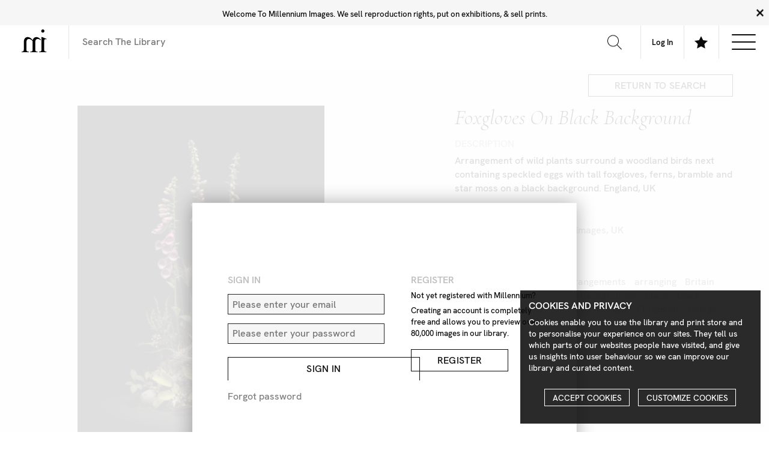

--- FILE ---
content_type: text/html; charset=UTF-8
request_url: https://library.milim.com/image?image_number=Z1360_020
body_size: 8510
content:
    <!DOCTYPE html>
<!--[if IE 8]><html class="no-js lt-ie9" lang="en" ><![endif]-->
<!--[if gt IE 8]><!--><html class="no-js" lang="en" ><!--<![endif]-->
<head>
    <meta charset="utf-8">
    <meta name="viewport" content="width=device-width">
    <title>Foxgloves on black background | Milim Library</title>
	<meta name="description" content="" />
	<meta name="keywords" content="arrange, arrangement, arrangements, arranging, Britain, British, background, black backgrounds, black, black background, England, English, Europe, European, foliage, GB, Great Britain, greenery, indoor, indoors, inside, leaf, leaves, no one, no person, nobody, photo, Still Lives, still life, studio shots, studio shot, studio, UK, United Kingdom, Western Europe, wild" />
	<meta name="authors" content="Millennium Images" />
	<meta name="copyright" content="Millennium Images / Contributing Photographers" />
	<meta name="language" content="English" />
	<meta name="distribution" content="Global" />
    <link rel="apple-touch-icon" sizes="180x180" href="https://milimassets.b-cdn.net/img/apple-touch-icon.png">
    <link rel="icon" type="image/png" sizes="32x32" href="https://milimassets.b-cdn.net/img/favicon-32x32.png">
    <link rel="icon" type="image/png" sizes="16x16" href="https://milimassets.b-cdn.net/img/favicon-16x16.png">
    <link rel="manifest" href="https://milimassets.b-cdn.net/img/site.webmanifest">
    <link rel="mask-icon" href="https://milimassets.b-cdn.net/img/safari-pinned-tab.svg" color="#111111">
    <meta name="msapplication-TileColor" content="#ffffff">
    <meta name="theme-color" content="#ffffff">
    <link rel='stylesheet' id='screen-css'  href='https://milimassets.b-cdn.net/css/app.css?1769423626994' type='text/css' media='screen' />

	<script src="https://library.milim.com:443/themes/stirtingale/assets/js/main.js?latest" type="text/javascript"></script>
    <script src="https://library.milim.com:443/themes/stirtingale/static/js/scripts/jquery/jquery-1.9.1.min.js" type="text/javascript"></script>
    <!-- UI -->
    <script>
        window.baseUrl = 'https://library.milim.com:443/';
        var base_url = "https://library.milim.com:443";
        var ajax_url = "https://library.milim.com:443/ajax";
        var image_size = "medium";
    </script>
    <script src="https://library.milim.com:443/themes/stirtingale/static/js/search/search.init.min.js" type="text/javascript"></script>
    <script src="https://library.milim.com:443/themes/stirtingale/static/js/search/search.search_results.min.js" type="text/javascript"></script>
    <script src="https://library.milim.com:443/themes/stirtingale/static/js/search/search.image_options.min.js" type="text/javascript"></script>
    <script src="https://library.milim.com:443/themes/stirtingale/static/js/search/search.lightbox_menu.min.js" type="text/javascript"></script>
    <script src="https://library.milim.com:443/themes/stirtingale/static/js/search/search.ajax.min.js" type="text/javascript"></script>

    <script type='text/javascript' src='https://milimassets.b-cdn.net/js/site.js?1769423626994' id='production-js'></script>
</head>
<body>
<div id="app">

    <header id='top' data-json="https://www.milim.com/navigation/">
        <div class="logo">
            <a href="https://www.milim.com">
                <svg width="67px" height="60px" viewBox="0 0 67 60" version="1.1" xmlns="http://www.w3.org/2000/svg" xmlns:xlink="http://www.w3.org/1999/xlink">
                    <title>Millennium Images</title>
                    <g id="Symbols" stroke="none" stroke-width="1" fill="none" fill-rule="evenodd">
                        <g id="LOGO" fill-rule="nonzero">
                            <g transform="translate(0.000000, 0.000000)" id="Path">
                                <path d="M51.1075949,28.8607595 C49.7796483,27.7542872 48.3236597,26.8112519 46.7708861,26.0518987 C45.2037975,25.2835443 43.5481013,24.8987342 41.8126582,25.1468354 C39.0620253,25.5392405 37.2316456,27.3316456 36.5746835,30.1683544 C36.2835564,31.4843472 36.1450899,32.8295115 36.1620253,34.1772152 C36.1679325,40.6320675 36.1755274,47.0877637 36.1848101,53.5443038 C36.1848101,54.2835443 36.2,55.0278481 36.4582278,55.7278481 C37.0759494,57.3987342 38.3759494,58.1607595 40.0734177,58.3518987 C40.5962025,58.4113924 41.1253165,58.4291139 41.6481013,58.4898734 C41.9012658,58.5189873 42.3,58.3417722 42.3822785,58.6164557 C42.4740422,59.0069173 42.4740422,59.4133359 42.3822785,59.8037975 C42.3329114,60.056962 42.0189873,59.9303797 41.8278481,59.9303797 C38.5578059,59.9379747 35.2886076,59.9379747 32.0202532,59.9303797 C29.1936709,59.9303797 26.3683544,59.9303797 23.5392405,59.9303797 C23.1367089,59.9303797 22.8329114,59.9303797 22.9202532,59.3835443 C22.9860759,58.964557 22.7037975,58.4177215 23.5531646,58.4531646 C24.5229946,58.4952444 25.493095,58.3763344 26.4240506,58.1012658 C28.0696203,57.6113924 28.9556962,56.4556962 29.1012658,54.743038 C29.3151899,52.2582278 29.2050633,49.7696203 29.2177215,47.2822785 C29.2443038,42.2632911 29.1822785,37.243038 29.2911392,32.2253165 C29.3177215,31.0265823 29.0658228,30.2265823 28.1417722,29.4683544 C26.1810127,27.8607595 24.2506329,26.243038 21.7303797,25.556962 C20.3227848,25.1772152 18.9,25.0620253 17.4810127,25.3974684 C14.9556962,25.9949367 13.6278481,27.7088608 13.1544304,30.1848101 C12.9265888,31.3649789 12.8096238,32.5638705 12.8050633,33.7658228 C12.7898734,40.2400844 12.7940928,46.7151899 12.8177215,53.1911392 C12.7999677,53.8862235 12.8525559,54.5813214 12.9746835,55.2658228 C13.3405063,57.0379747 14.6898734,58.1126582 16.7329114,58.3746835 C17.3368906,58.4732143 17.9493194,58.5101127 18.5607595,58.4848101 C18.9405063,58.456962 19.1189873,58.556962 19.0556962,58.964557 C19.0321574,59.1325126 19.0321574,59.3029304 19.0556962,59.4708861 C19.0974684,59.8151899 18.9911392,59.9455696 18.6151899,59.9443038 C12.5620253,59.9324895 6.50886076,59.9324895 0.455696203,59.9443038 C0.0911392405,59.9443038 -0.035443038,59.835443 0.0101265823,59.4810127 C0.0341711379,59.2923241 0.0341711379,59.1013468 0.0101265823,58.9126582 C-0.0316455696,58.5797468 0.0924050633,58.4822785 0.425316456,58.4822785 C1.07913373,58.484209 1.73130954,58.4167426 2.37088608,58.2810127 C4.46202532,57.835443 5.4556962,56.6987342 5.68860759,54.5607595 C5.79607687,53.469639 5.8455136,52.3735802 5.83670886,51.2772152 C5.85063291,45.3088608 5.83670886,39.3405063 5.86962025,33.3721519 C5.88101266,31.3924051 6.02911392,29.4151899 6.58481013,27.4949367 C7.74683544,23.4835443 10.8949367,20.6594937 14.5810127,20.2797468 C18.1253165,19.9189873 21.2822785,20.9037975 24.0898734,23.064557 C25.6506329,24.2632911 27.0139241,25.6734177 28.3379747,27.1227848 C28.7063291,27.5253165 29.0683544,27.9341772 29.4607595,28.3708861 C29.6810127,28.0620253 29.6911392,27.721519 29.778481,27.4126582 C31.6367089,20.9151899 37.9025316,18.8974684 43.3417722,20.9886076 C45.1956425,21.6995203 46.8877784,22.7756687 48.3177215,24.1531646 C48.9721519,24.7860759 49.5556962,25.5050633 50.2835443,26.0278481 C51.3189873,26.764557 51.1721519,27.7405063 51.1075949,28.8607595 Z" fill="#010101"></path>
                                <path d="M52.6936709,37.2379747 C52.6936709,31.7772152 52.7037975,26.3177215 52.678481,20.856962 C52.678481,20.2822785 52.835443,20.1772152 53.3772152,20.1670886 C54.2180105,20.1541223 55.0518535,20.3211499 55.8227848,20.656962 C59.1198312,22.0257384 62.4265823,23.371308 65.743038,24.6936709 C66.1721519,24.864557 66.2708861,24.9974684 66.0822785,25.4392405 C65.6696203,26.3987342 65.7025316,26.4126582 64.6962025,26.1050633 C64.0493671,25.9063291 63.3886076,25.7455696 62.7139241,25.756962 C61.2151899,25.7797468 60.3670886,26.6987342 60.1088608,28.4658228 C59.8417722,30.3075949 59.8189873,32.1632911 59.8088608,34.0151899 C59.7759494,39.8329114 59.7658228,45.6506329 59.778481,51.4683544 C59.778481,52.7506329 59.8189873,54.0379747 60.1012658,55.3012658 C60.5189873,57.1620253 61.7189873,58.2126582 63.6063291,58.3734177 C63.9860759,58.4037975 64.3658228,58.4544304 64.7392405,58.4746835 C65.7050633,58.5253165 65.8594937,58.7278481 65.6873418,59.7012658 C65.6518987,59.9037975 65.5607595,59.9392405 65.4,59.935443 C65.2734177,59.935443 65.1468354,59.935443 65.0202532,59.935443 C59.028692,59.935443 53.0413502,59.9333333 47.0582278,59.9291139 C46.8531646,59.9291139 46.5101266,60.0810127 46.456962,59.7911392 C46.3619048,59.3817334 46.372358,58.9548949 46.4873418,58.5506329 C46.5341772,58.4113924 46.7556962,58.4987342 46.8962025,58.4936709 C47.781163,58.4779319 48.6637439,58.3966972 49.5367089,58.2506329 C50.9678268,58.0099905 52.1041233,56.9149225 52.3974684,55.4936709 C52.664557,54.2936709 52.6898734,53.0696203 52.6924051,51.8493671 C52.7016878,46.9776371 52.7021097,42.107173 52.6936709,37.2379747 Z" fill="#020202"></path>
                                <path d="M56.3113924,0 C58.7088608,0 60.5860759,1.84556962 60.5911392,4.20379747 C60.5725458,6.57297478 58.6565191,8.4890015 56.2873418,8.50759494 C53.9632911,8.50759494 52.0544304,6.57088608 52.0480854,4.21898734 C52.0417722,1.86708861 53.9240506,0 56.3113924,0 Z" fill="#020202"></path>
                            </g>
                        </g>
                    </g>
                </svg>
            </a>
        </div>
        <div class="nav">
            <div class="grid-x">
                <div class="cell auto">
                    <form action="https://library.milim.com/result" method="GET" name="search_form" id="header_form">
                            <input type='text' name='keyWords' value='' placeholder='Search The Library'>
                            <button type="submit" form="header_form" value="Submit">
                                <svg width="24" height="24" viewBox="0 0 24 24" xmlns="http://www.w3.org/2000/svg" fill-rule="evenodd" clip-rule="evenodd"><path d="M15.853 16.56c-1.683 1.517-3.911 2.44-6.353 2.44-5.243 0-9.5-4.257-9.5-9.5s4.257-9.5 9.5-9.5 9.5 4.257 9.5 9.5c0 2.442-.923 4.67-2.44 6.353l7.44 7.44-.707.707-7.44-7.44zm-6.353-15.56c4.691 0 8.5 3.809 8.5 8.5s-3.809 8.5-8.5 8.5-8.5-3.809-8.5-8.5 3.809-8.5 8.5-8.5z"/></svg>
                            </button>
                    </form>
                </div>
                <div class="cell shrink">
                    <a class='nav-link' href="https://my.milim.com"><span class="account-name medium-up">My Account</span><span class="small-only"><svg width="30px" height="30px" viewBox="0 0 30 30" version="1.1" xmlns="http://www.w3.org/2000/svg" xmlns:xlink="http://www.w3.org/1999/xlink"> <title>Account</title> <g id="Symbols" stroke="none" stroke-width="1" fill="none" fill-rule="evenodd"> <g id="HEADER" transform="translate(-1443.000000, -15.000000)" fill="#111111"> <path d="M1458.00111,15 C1451.64715,15 1447.41951,21.18625 1453.33471,32.0975 C1455.32977,35.77875 1451.17838,36.64875 1446.97199,37.62 C1443.13062,38.50625 1442.98811,40.41375 1443.00061,43.75 L1443.00561,45 L1472.99412,45 L1472.99912,43.78875 C1473.01412,40.42875 1472.88286,38.51 1469.02773,37.62 C1464.73009,36.6275 1460.7287,35.7575 1462.66502,32.0975 C1468.56397,20.9575 1464.22882,15 1458.00111,15 M1458.00111,16.25 C1460.36369,16.25 1462.23876,17.205 1463.28254,18.9375 C1464.9751,21.75125 1464.36508,26.2175 1461.56123,31.5125 C1460.83996,32.8775 1460.71995,34.11 1461.20747,35.1775 C1462.37876,37.73875 1467.15517,38.4675 1468.74772,38.8375 C1471.62657,39.505 1471.76282,40.47875 1471.74907,43.75 L1444.25065,43.75 C1444.23815,40.48125 1444.36316,39.505 1447.252,38.8375 C1448.6983,38.505 1453.67472,37.68875 1454.81351,35.1625 C1455.29727,34.09 1455.16852,32.85875 1454.43349,31.50125 C1451.64465,26.3575 1451.00338,21.79625 1452.67718,18.98625 C1453.72722,17.22125 1455.61853,16.25 1458.00111,16.25" id="Shape"></path> </g> </g> </svg></span></a>
                </div>
                <div class="cell shrink">
                    <a class='nav-link open-lightboxbar' href="#">
                        <svg xmlns="http://www.w3.org/2000/svg" width="24" height="24" viewBox="0 0 24 24"><path d="M12 .587l3.668 7.568 8.332 1.151-6.064 5.828 1.48 8.279-7.416-3.967-7.417 3.967 1.481-8.279-6.064-5.828 8.332-1.151z"/></svg>                    
                    </a>
                </div>
                <div class="cell shrink">
                    <div class="nav-link">
                        <div class="nav-icon show-subnav">
                            <div></div>
                        </div>
                    </div>	
                </div>
            </div>
            <div class="grid-x secondary-menu align-justify">
                <div id="headertopnav_left" class="cell shrink">
                    <ul>
                    <li><a href="">Tester</a></li> <li><a href="">Tester 2</a></li> <li><a href="">Tester 4</a></li> <li><a href="">Tester 5</a></li>
                    </ul>
                </div>
                <div id="headertopnav_right" class="cell shrink">
                    <ul>
                    <li><a href="">Tester</a></li> <li><a href="">Tester 2</a></li> <li><a href="">Tester 4</a></li> <li><a href="">Tester 5</a></li>
                    </ul>
                </div>
            </div>
        </div>
    </header>
    <div class="subnav-mask"></div>
        
    <section 
    id="lightbox_menu"
    class="explore_menu_wrapper"
    style="display:none"
    >
        <div class="grid-x lightbox_menu_container align-middle">
            <nav class="small-12 medium-auto cell">
                                Please register to create your own Lighboxes
                                            </nav>
        </div>
    </section>

    <section id='main' class='--main'> 

            <section class="stage ">        <div class="grid-container single-image">

    

        <div class="modalDialog showModal">
            <div class='grid-container'>
                <article class='grid-x align-center align-middle'>
                    <div class="cell small-11 medium-6">
                        <div class="panel grid-x grid-margin-y align-justify">

                            <div class="cell small-12 medium-6">
                                <h4 class='standard inlineheader'>Sign In</h4>
                                <form action="https://my.milim.com/auth/signin?redirect=https://library.milim.com:443/image?image_number=Z1360_020" method="post">
                                    <input class='full light' type="text" name="email" id="email" placeholder="Please enter your email" />
                                    <input class='full light' type="password" name="password" id="password" placeholder="Please enter your password" />
                                    <button class='button wide top bottom' name="submit" id="submit" type="submit">
                                        Sign In
                                    </button>
                                </form>
                                <a href="https://my.milim.com/auth/reset">
                                    Forgot password
                                </a>

                            </div>
                            <div class="cell small-12 medium-5">
                                <h4 class='standard inlineheader'>Register</h4>
                                <p>Not yet registered with Millennium?</p>
                                <p>Creating an account is completely free and allows you to preview over 80,000 images in our library.</p>
                                <a class="button wide top" href="https://my.milim.com/register">Register</a>
                            </div>
                        </div>
                    </div>
                </article>
            </div>
        </div>

        <header class="grid-x grid-margin-x grid-margin-y align-right text-right stage_header">
            <div class="medium-3 cell">
                <div class="stage_header_content links">
                    <a class="button" href="https://library.milim.com:443/result?&page=#go_to_Z1360_020">RETURN TO SEARCH</a>                </div>
            </div>
        </header>
        <div class="grid-x grid-margin-x grid-margin-y">
            <article
                id="content"
                class="grid grid-margin-x grid-margin-y">
                <div class="grid-x grid-margin-x grid-margin-y">
                    <div class="small-12 medium-6 large-6 cell image-container">
                                                                            <div class="bunny"><img src="//milimcdn.b-cdn.net/Magnify/Z1360_020.jpg?blur=10&width=150" class="imgborder"></div>
                                            </div>
                    <div class="small-12 medium-5 medium-offset-1 large-4 cell">
                        <h1>
                            Foxgloves on black background                        </h1>
                        <h4 class='standard inlineheader'>
                            Description
                        </h4>
                        Arrangement of wild plants surround a woodland birds next containing speckled eggs with tall foxgloves, ferns, bramble and star moss on a black background. England, UK                        <p>
                        <h4 class='standard inlineheader'>
                            Credit
                        </h4>
                        <a href="https://library.milim.com:443/result?newSearch=new&keyWords=Jasper+Goodall">
                            Jasper Goodall/Millennium Images, UK
                        </a>
                        </p>
                        <p>
                        <h4 class='standard inlineheader'>
                            Keywords
                        </h4>
                        <ul class="keywords_list">
                                                            <li>
                                    <a href="result?newSearch=new&keyWords=arrange">arrange</a>                                 </li>
                                                            <li>
                                    <a href="result?newSearch=new&keyWords="></a>                                 </li>
                                                            <li>
                                    <a href="result?newSearch=new&keyWords=arrangement">arrangement</a>                                 </li>
                                                            <li>
                                    <a href="result?newSearch=new&keyWords="></a>                                 </li>
                                                            <li>
                                    <a href="result?newSearch=new&keyWords=arrangements">arrangements</a>                                 </li>
                                                            <li>
                                    <a href="result?newSearch=new&keyWords="></a>                                 </li>
                                                            <li>
                                    <a href="result?newSearch=new&keyWords=arranging">arranging</a>                                 </li>
                                                            <li>
                                    <a href="result?newSearch=new&keyWords="></a>                                 </li>
                                                            <li>
                                    <a href="result?newSearch=new&keyWords=Britain">Britain</a>                                 </li>
                                                            <li>
                                    <a href="result?newSearch=new&keyWords="></a>                                 </li>
                                                            <li>
                                    <a href="result?newSearch=new&keyWords=British">British</a>                                 </li>
                                                            <li>
                                    <a href="result?newSearch=new&keyWords="></a>                                 </li>
                                                            <li>
                                    <a href="result?newSearch=new&keyWords=background">background</a>                                 </li>
                                                            <li>
                                    <a href="result?newSearch=new&keyWords="></a>                                 </li>
                                                            <li>
                                    <a href="result?newSearch=new&keyWords=black">black</a>                                 </li>
                                                            <li>
                                    <a href="result?newSearch=new&keyWords=backgrounds">backgrounds</a>                                 </li>
                                                            <li>
                                    <a href="result?newSearch=new&keyWords="></a>                                 </li>
                                                            <li>
                                    <a href="result?newSearch=new&keyWords=black">black</a>                                 </li>
                                                            <li>
                                    <a href="result?newSearch=new&keyWords="></a>                                 </li>
                                                            <li>
                                    <a href="result?newSearch=new&keyWords=black">black</a>                                 </li>
                                                            <li>
                                    <a href="result?newSearch=new&keyWords=background">background</a>                                 </li>
                                                            <li>
                                    <a href="result?newSearch=new&keyWords="></a>                                 </li>
                                                            <li>
                                    <a href="result?newSearch=new&keyWords=England">England</a>                                 </li>
                                                            <li>
                                    <a href="result?newSearch=new&keyWords="></a>                                 </li>
                                                            <li>
                                    <a href="result?newSearch=new&keyWords=English">English</a>                                 </li>
                                                            <li>
                                    <a href="result?newSearch=new&keyWords="></a>                                 </li>
                                                            <li>
                                    <a href="result?newSearch=new&keyWords=Europe">Europe</a>                                 </li>
                                                            <li>
                                    <a href="result?newSearch=new&keyWords="></a>                                 </li>
                                                            <li>
                                    <a href="result?newSearch=new&keyWords=European">European</a>                                 </li>
                                                            <li>
                                    <a href="result?newSearch=new&keyWords="></a>                                 </li>
                                                            <li>
                                    <a href="result?newSearch=new&keyWords=foliage">foliage</a>                                 </li>
                                                            <li>
                                    <a href="result?newSearch=new&keyWords="></a>                                 </li>
                                                            <li>
                                    <a href="result?newSearch=new&keyWords=GB">GB</a>                                 </li>
                                                            <li>
                                    <a href="result?newSearch=new&keyWords="></a>                                 </li>
                                                            <li>
                                    <a href="result?newSearch=new&keyWords=Great">Great</a>                                 </li>
                                                            <li>
                                    <a href="result?newSearch=new&keyWords=Britain">Britain</a>                                 </li>
                                                            <li>
                                    <a href="result?newSearch=new&keyWords="></a>                                 </li>
                                                            <li>
                                    <a href="result?newSearch=new&keyWords=greenery">greenery</a>                                 </li>
                                                            <li>
                                    <a href="result?newSearch=new&keyWords="></a>                                 </li>
                                                            <li>
                                    <a href="result?newSearch=new&keyWords=indoor">indoor</a>                                 </li>
                                                            <li>
                                    <a href="result?newSearch=new&keyWords="></a>                                 </li>
                                                            <li>
                                    <a href="result?newSearch=new&keyWords=indoors">indoors</a>                                 </li>
                                                            <li>
                                    <a href="result?newSearch=new&keyWords="></a>                                 </li>
                                                            <li>
                                    <a href="result?newSearch=new&keyWords=inside">inside</a>                                 </li>
                                                            <li>
                                    <a href="result?newSearch=new&keyWords="></a>                                 </li>
                                                            <li>
                                    <a href="result?newSearch=new&keyWords=leaf">leaf</a>                                 </li>
                                                            <li>
                                    <a href="result?newSearch=new&keyWords="></a>                                 </li>
                                                            <li>
                                    <a href="result?newSearch=new&keyWords=leaves">leaves</a>                                 </li>
                                                            <li>
                                    <a href="result?newSearch=new&keyWords="></a>                                 </li>
                                                            <li>
                                    <a href="result?newSearch=new&keyWords=no">no</a>                                 </li>
                                                            <li>
                                    <a href="result?newSearch=new&keyWords=one">one</a>                                 </li>
                                                            <li>
                                    <a href="result?newSearch=new&keyWords="></a>                                 </li>
                                                            <li>
                                    <a href="result?newSearch=new&keyWords=no">no</a>                                 </li>
                                                            <li>
                                    <a href="result?newSearch=new&keyWords=person">person</a>                                 </li>
                                                            <li>
                                    <a href="result?newSearch=new&keyWords="></a>                                 </li>
                                                            <li>
                                    <a href="result?newSearch=new&keyWords=nobody">nobody</a>                                 </li>
                                                            <li>
                                    <a href="result?newSearch=new&keyWords="></a>                                 </li>
                                                            <li>
                                    <a href="result?newSearch=new&keyWords=photo">photo</a>                                 </li>
                                                            <li>
                                    <a href="result?newSearch=new&keyWords="></a>                                 </li>
                                                            <li>
                                    <a href="result?newSearch=new&keyWords=Still">Still</a>                                 </li>
                                                            <li>
                                    <a href="result?newSearch=new&keyWords=Lives">Lives</a>                                 </li>
                                                            <li>
                                    <a href="result?newSearch=new&keyWords="></a>                                 </li>
                                                            <li>
                                    <a href="result?newSearch=new&keyWords=still">still</a>                                 </li>
                                                            <li>
                                    <a href="result?newSearch=new&keyWords=life">life</a>                                 </li>
                                                            <li>
                                    <a href="result?newSearch=new&keyWords="></a>                                 </li>
                                                            <li>
                                    <a href="result?newSearch=new&keyWords=studio">studio</a>                                 </li>
                                                            <li>
                                    <a href="result?newSearch=new&keyWords=shots">shots</a>                                 </li>
                                                            <li>
                                    <a href="result?newSearch=new&keyWords="></a>                                 </li>
                                                            <li>
                                    <a href="result?newSearch=new&keyWords=studio">studio</a>                                 </li>
                                                            <li>
                                    <a href="result?newSearch=new&keyWords=shot">shot</a>                                 </li>
                                                            <li>
                                    <a href="result?newSearch=new&keyWords="></a>                                 </li>
                                                            <li>
                                    <a href="result?newSearch=new&keyWords=studio">studio</a>                                 </li>
                                                            <li>
                                    <a href="result?newSearch=new&keyWords="></a>                                 </li>
                                                            <li>
                                    <a href="result?newSearch=new&keyWords=UK">UK</a>                                 </li>
                                                            <li>
                                    <a href="result?newSearch=new&keyWords="></a>                                 </li>
                                                            <li>
                                    <a href="result?newSearch=new&keyWords=United">United</a>                                 </li>
                                                            <li>
                                    <a href="result?newSearch=new&keyWords=Kingdom">Kingdom</a>                                 </li>
                                                            <li>
                                    <a href="result?newSearch=new&keyWords="></a>                                 </li>
                                                            <li>
                                    <a href="result?newSearch=new&keyWords=Western">Western</a>                                 </li>
                                                            <li>
                                    <a href="result?newSearch=new&keyWords=Europe">Europe</a>                                 </li>
                                                            <li>
                                    <a href="result?newSearch=new&keyWords="></a>                                 </li>
                                                            <li>
                                    <a href="result?newSearch=new&keyWords=wild">wild</a>                                 </li>
                                                    </ul>
                        </p>
                        <p>
                        <h4 class='standard inlineheader'>
                            Image Ref <small>Z1360_020</small>
                        </h4>

                        </p>
                        <ul class="options_list">
                            <li>
                                <a class='button icon inline' href="#">
                                    <svg width="18px" height="17px" viewBox="0 0 18 17" version="1.1" xmlns="http://www.w3.org/2000/svg" xmlns:xlink="http://www.w3.org/1999/xlink">
                                        <g id="PAGES" stroke="none" stroke-width="1" fill="none" fill-rule="evenodd">
                                            <g id="SEARCH-/-SINGLE-IMAGE-LOGGED-IN" transform="translate(-1091.000000, -808.000000)" fill="#7F7F7F">
                                                <g id="rlightbox" transform="translate(1091.800870, 808.908261)">
                                                    <polygon id="lightbox" points="5.63226087 5.1556087 0 5.93873913 4.09986957 9.90973913 3.09865217 15.5477826 8.11134783 12.8456522 13.1248696 15.5477826 12.1236522 9.90891304 16.2243478 5.93873913 10.5912609 5.1556087 8.11134783 0 5.63226087 5.1556087"></polygon>
                                                </g>
                                            </g>
                                        </g>
                                    </svg>
                                    <span class="text">Remove from Lightbox</span>
                                </a>
                            </li>
                            <li>
                                <a class='button icon inline' href="#">
                                    <svg width="20px" height="19px" viewBox="0 0 20 19" version="1.1" xmlns="http://www.w3.org/2000/svg" xmlns:xlink="http://www.w3.org/1999/xlink">
                                        <g id="PAGES" stroke="none" stroke-width="1" fill="none" fill-rule="evenodd">
                                            <g id="SEARCH-/-SINGLE-IMAGE-LOGGED-IN" transform="translate(-1115.000000, -859.000000)" fill="#7F7F7F">
                                                <g id="lightbox" transform="translate(1115.000000, 859.000000)">
                                                    <path d="M12.9431304,6.29973913 L19.826087,7.25717391 L14.8158696,12.1096087 L16.0384783,19 L9.91221739,15.6981304 L3.78595652,19 L5.0093913,12.1096087 L0,7.25717391 L6.88213043,6.29973913 L9.91221739,0 L12.9431304,6.29973913 Z M7.43313043,7.06386957 L1.80086957,7.847 L5.90073913,11.818 L4.89952174,17.4560435 L9.91221739,14.753913 L14.9257391,17.4560435 L13.9245217,11.8171739 L18.0252174,7.847 L12.3921304,7.06386957 L9.91221739,1.90826087 L7.43313043,7.06386957 L7.43313043,7.06386957 Z"></path>
                                                </g>
                                            </g>
                                        </g>
                                    </svg>
                                    <span class="text">Add to Lightbox</span>
                                </a>
                            </li>
                            <li>
                                <a class='button icon inline' href="#">
                                    <svg width="24px" height="24px" viewBox="0 0 24 24" version="1.1" xmlns="http://www.w3.org/2000/svg" xmlns:xlink="http://www.w3.org/1999/xlink">
                                        <g id="PAGES" stroke="none" stroke-width="1" fill="none" fill-rule="evenodd">
                                            <g id="SEARCH-/-SINGLE-IMAGE-LOGGED-IN" transform="translate(-1288.000000, -857.000000)" fill="#7F7F7F">
                                                <g id="price" transform="translate(1288.000000, 857.000000)">
                                                    <path d="M22.587,14.624 L13.003,5 L8.075,5 C8.181,5.357 8.242,5.701 8.248,6.025 C9.233,6.148 10,6.981 10,8 C10,9.104 9.104,10 8,10 C6.896,10 6,9.104 6,8 C6,7.157 6.524,6.439 7.262,6.145 C7.272,5.808 7.195,5.414 7.035,5 L5,5 L5,13.005 L14.623,22.587 L22.587,14.624 Z M8.098,7.02 C8.01,7.235 7.891,7.428 7.736,7.588 C7.505,7.827 7.264,7.982 7.017,8.083 C7.062,8.594 7.478,9 8,9 C8.552,9 9,8.552 9,8 C9,7.483 8.601,7.071 8.098,7.02 L8.098,7.02 Z M24,14.625 L14.625,24 L4,13.421 L4,7.507 C2.877,6.995 1.606,6.416 0,6.416 L0,5.416 C1.611,5.416 2.92,5.927 4,6.41 L4,4 L6.492,4 C5.438,2.47 3.311,1 0,1 L0,0 C4.093,0 6.603,2.055 7.661,4 L13.418,4 L24,14.625 Z M17.003,16.356 L17.524,16.877 L16.826,17.574 L16.286,17.036 C15.761,17.432 15.218,17.633 14.674,17.633 C14.022,17.633 13.402,17.338 12.94,16.88 L13.678,16.141 C13.981,16.411 14.309,16.603 14.727,16.603 C15.17,16.603 15.623,16.375 16.074,15.924 C16.435,15.565 16.643,15.188 16.695,14.802 C16.797,14.042 16.206,13.544 15.617,13.544 C15.225,13.544 14.742,13.728 14.142,14.107 C12.917,14.88 11.74,15.35 10.729,14.339 C9.811,13.422 10.084,12.227 10.653,11.401 L10,10.749 L10.698,10.05 L11.324,10.677 C11.862,10.227 12.421,10 12.987,10 C13.652,10 14.273,10.316 14.748,10.792 L14.004,11.536 C13.273,10.794 12.38,10.991 11.728,11.642 C11.406,11.965 11.208,12.317 11.156,12.662 C11.034,13.472 11.756,13.88 12.117,13.88 C12.455,13.88 12.891,13.706 13.573,13.296 C14.517,12.733 15.166,12.492 15.744,12.492 C16.257,12.492 16.707,12.694 17.122,13.109 C18.16,14.147 17.746,15.46 17.003,16.356 Z" id="Shape"></path>
                                                </g>
                                            </g>
                                        </g>
                                    </svg>
                                    <span>Request prices</span>
                                </a>
                            </li>
                            <li>
                                <a class='button icon inline' href="#">
                                    <svg width="19px" height="20px" viewBox="0 0 19 20" version="1.1" xmlns="http://www.w3.org/2000/svg" xmlns:xlink="http://www.w3.org/1999/xlink">
                                        <g id="PAGES" stroke="none" stroke-width="1" fill="none" fill-rule="evenodd">
                                            <g id="SEARCH-/-SINGLE-IMAGE-LOGGED-IN" transform="translate(-1119.000000, -908.000000)" fill="#7F7F7F" fill-rule="nonzero">
                                                <g id="comp" transform="translate(1119.000000, 908.000000)">
                                                    <polygon id="Path" points="5 1.66666667 5 0 13.3333333 0 13.3333333 1.66666667"></polygon>
                                                    <polygon id="Path" points="5 5 13.3333333 5 13.3333333 3.33333333 5 3.33333333"></polygon>
                                                    <polygon id="Path" points="13.3333333 10.8333333 13.3333333 6.66666667 5 6.66666667 5 10.8333333 0 10.8333333 9.16666667 20 18.3333333 10.8333333"></polygon>
                                                </g>
                                            </g>
                                        </g>
                                    </svg>
                                    <span>Download Comp</span>
                                </a>
                            </li>
                            <li>
                                <a class='button icon inline' href="#">
                                    <svg width="19px" height="20px" viewBox="0 0 19 20" version="1.1" xmlns="http://www.w3.org/2000/svg" xmlns:xlink="http://www.w3.org/1999/xlink">
                                        <g id="PAGES" stroke="none" stroke-width="1" fill="none" fill-rule="evenodd">
                                            <g id="SEARCH-/-SINGLE-IMAGE-LOGGED-IN" transform="translate(-1302.000000, -908.000000)" fill="#7F7F7F" fill-rule="nonzero">
                                                <g id="highres" transform="translate(1302.000000, 908.000000)">
                                                    <polygon id="Path" points="13.3333333 10.8333333 18.3333333 10.8333333 9.16666667 20 0 10.8333333 5 10.8333333 5 0 13.3333333 0"></polygon>
                                                </g>
                                            </g>
                                        </g>
                                    </svg>
                                    <span>Express high res download</span>
                                </a>
                            </li>
                        </ul>

                    </div>

                </div>
            </article>
        </div>

    </div>
    </section>
</section>
<footer>
	<div class='grid-container fluid'>
		<div class='grid-x grid-margin-x grid-margin-y'>
			<div class='cell small-12'>
				<div class='grid-x grid-margin-x grid-margin-y align-justify'>
					<div class='cell small-12 medium-4'>
						<p id="footer_title" class='h4'>Millennium Images</p>
						<div id="footer_text"><p>Millennium operates in the field of contemporary photography. </p>
						<p>Our aim is to bridge a common gap between artistic endeavour and commercial success.</p>
						<p>Millennium engages with and foster young and emerging photographers.</p></div>
					</div>
					<div class='cell small-12 medium-3'>

						<p class='h4'>Register to join our newsletter</p>

						<form id='newsletter_form' action='https://newsletter.milim.com/subscription?f=NnqAVrEjrSrZzmWSHZW0UA6Nc4WBDCHxDi4HiYb2aKmB763eRKwURzphT7636w0Kpb9z' method='POST' accept-charset='utf-8'>

							<div class='submit-button'>
								<input type='email' name='email' id='email' placeholder='Your Email Address'/>
								<button type='submit' form='newsletter_form' value='Submit'>
									Sign Up
								</button>
							</div>
							<label  class='container'><div id="footer_newslettercta"><p>I would like to receive news and special offers from Millennium Images. I accept the <a href='/privacy-policy'>privacy policy</a>.</p></div>
								<input type='checkbox' name='GDPR' id='GDPR'>
								<span class='checkmark'></span>
							</label>
						</form>

					</div>

					<div class='cell small-12 medium-2'>
						<p class='h4'>Contact</p>
						<div id="footer_contact">
							<p><a href='tel:+44 (0)208 985 1144'>+44 (0)208 985 1144</a></p>
							<p><a href='mailto:info@milim.com'>info@milim.com</a></p>
							<p><a href='mailto:sales@milim.com'>sales@milim.com</a></p>
							<p><a href='mailto:photographers@milim.com'>photographers@milim.com</a></p>
							<p><small>Millennium Images Ltd, Unit K, Reliance Wharf,17 Hertford StreetLondon N1 5EW,UK</small></p>
						</div>
					</div>
					<div class='cell small-12 medium-shrink text-right'>
						<p class='h4'>Social</p>
						<div id="footer_social_media">
							<p><a href='https://twitter.com/milimdotcom' target='_blank' rel='nofollow noopener'>Twitter</a></p>
							<p><a href='https://www.facebook.com/millenniumimagesuk' target='_blank' rel='nofollow noopener'>Facebook</a></p>
							<p><a href='https://www.instagram.com/millennium_images/' target='_blank' rel='nofollow noopener'>Instagram</a></p>
						</div>
					</div>



				</div>
			</div>
			<div class='small-print cell small-12'>
				<div class='grid-x grid-margin-x'>
					<div class='cell small-10 medium-7'>
						<div id="footer_smallprint"><p><strong>COPYRIGHT</strong></p>
						<p>ALL THE IMAGES ON OUR SITE ARE COPYRIGHT AND MUST NOT BE REPRODUCED OR USED IN ANY WAY WITHOUT THE PERMISSION OF MILLENNIUM.</p>
						<p>PLEASE SEE OUR TERMS AND CONDITIONS FOR INFORMATION ABOUT DOWNLOADING AND USAGE</p></div>
						<p>
						&copy;1995 - 2026 Millennium Images. All rights reserved.  <a href='https://stirtingale.dev/milim.com/privacy-policy/'>Privacy Policy</a>
						</p>
						<p>
							Design <a href='http://www.stirtingale.com' target='_blank' title='creatice web design'>Stirtingale</a>.
						</p>
					</div>
				</div>
			</div>
		</div>
	</div>
</footer>
 

</div>

	<!-- Global site tag (gtag.js) - Google Analytics -->
	<script async src="https://www.googletagmanager.com/gtag/js?id=UA-11190250-7"></script>
	<script>
		jQuery( document ).ready(function() {
							Cookies.remove('milim_name', { domain: 'milim.com' })
						if(jQuery.gdprcookie.preference("analytics")){
				window.dataLayer = window.dataLayer || [];
				function gtag(){dataLayer.push(arguments);}
				gtag('js', new Date());
				gtag('config', 'UA-11190250-7');
							}
		});
	</script>
	
<!--
Memory usage: 2 MB
Peak memory usage: 2 MB
Duration: 0.323s
-->

</body>
</html>

--- FILE ---
content_type: application/javascript
request_url: https://library.milim.com/themes/stirtingale/static/js/search/search.search_results.min.js
body_size: 647
content:
var SearchResults=function(e){context_search=this,this.container=e,this.trace("Init"),this.init_button_clicks(),this.init_resize_behaviour(),this.init_image_behaviour()};SearchResults.prototype.init_button_clicks=function(){context_search.trace("Init Button Clicks"),$("#image_size_extra_small_bt").click(function(){context_search.trace("Small Button Clicked"),$(context_search.container+" .item_container").removeClass("medium-4"),$(context_search.container+" .item_container").removeClass("medium-3"),$(context_search.container+" .item_container").removeClass("medium-2"),$(context_search.container+" .item_container").addClass("medium-1"),$(context_search.container+" li .item .item_overlay .item_text header").show().fadeOut(0),context_search.resize_images(),ajax.ajax_image_size("extra_small")}.bind(context_search)),$("#image_size_small_bt").click(function(){context_search.trace("Small Button Clicked"),$(context_search.container+" .item_container").removeClass("medium-4"),$(context_search.container+" .item_container").removeClass("medium-3"),$(context_search.container+" .item_container").removeClass("medium-1"),$(context_search.container+" .item_container").addClass("medium-2"),$(context_search.container+" li .item .item_overlay .item_text header").show().fadeOut(0),context_search.resize_images(),ajax.ajax_image_size("small")}.bind(context_search)),$("#image_size_medium_bt").click(function(){context_search.trace("Medium Button Clicked"),$(context_search.container+" .item_container").removeClass("medium-4"),$(context_search.container+" .item_container").addClass("medium-3"),$(context_search.container+" .item_container").removeClass("medium-2"),$(context_search.container+" .item_container").removeClass("medium-1"),$(context_search.container+" li .item .item_overlay .item_text header").hide().fadeIn(0),context_search.resize_images(),ajax.ajax_image_size("medium")}.bind(context_search)),$("#image_size_large_bt").click(function(){context_search.trace("Large Button Clicked"),$(context_search.container+" .item_container").addClass("medium-4"),$(context_search.container+" .item_container").removeClass("medium-3"),$(context_search.container+" .item_container").removeClass("medium-2"),$(context_search.container+" li .item .item_overlay .item_text header").hide().fadeIn(0),context_search.resize_images(),ajax.ajax_image_size("large")}.bind(context_search))},SearchResults.prototype.update_image_size=function(e){"extra_small"==e?(context_search.trace("Small Button Clicked"),$(context_search.container+" .item_container").removeClass("medium-4"),$(context_search.container+" .item_container").removeClass("medium-3"),$(context_search.container+" .item_container").removeClass("medium-2"),$(context_search.container+" .item_container").addClass("medium-1"),$(context_search.container+" li .item .item_overlay .item_text header").show().fadeOut(0),context_search.resize_images(),ajax.ajax_image_size("extra_small")):"small"==e?(context_search.trace("Small Button Clicked"),$(context_search.container+" .item_container").removeClass("medium-4"),$(context_search.container+" .item_container").removeClass("medium-3"),$(context_search.container+" .item_container").removeClass("medium-1"),$(context_search.container+" .item_container").addClass("medium-2"),$(context_search.container+" li .item .item_overlay .item_text header").show().fadeOut(0),context_search.resize_images(),ajax.ajax_image_size("small")):"medium"==e?(context_search.trace("Medium Button Clicked"),$(context_search.container+" .item_container").removeClass("medium-4"),$(context_search.container+" .item_container").addClass("medium-3"),$(context_search.container+" .item_container").removeClass("medium-2"),$(context_search.container+" .item_container").removeClass("medium-1"),$(context_search.container+" li .item .item_overlay .item_text header").hide().fadeIn(0),context_search.resize_images(),ajax.ajax_image_size("medium")):"large"==e&&(context_search.trace("Large Button Clicked"),$(context_search.container+" .item_container").addClass("medium-4"),$(context_search.container+" .item_container").removeClass("medium-3"),$(context_search.container+" .item_container").removeClass("medium-2"),$(context_search.container+" li .item .item_overlay .item_text header").hide().fadeIn(0),context_search.resize_images(),ajax.ajax_image_size("large"))},SearchResults.prototype.lightbox_bt_handler=function(e){context_search.trace("Add to Lightbox Clicked");var t=$(this).attr("id"),i=$(this).data("url");$("#"+t).addClass("remove_from_lightbox"),$("#lightbox_menu").show(),$("#"+t).removeClass("add_to_lightbox_bt");var a=$("#"+t).find(".text").html();"Add to Lightbox"==a?(a=$("#"+t).find(".text").html("Remove from Lightbox"),html='<li class="lightbox_menu_image_'+t+'">\t<div class="item">\t\t<div class="item_image">\t\t\t<a href="'+i+"/image?mediaId="+t+'">\t\t\t\t<img src="http://milimcdn.s3.amazonaws.com/Browse/'+t+'.jpg" alt="" />\t\t\t</a>\t\t</div>\t</div></li>',$(".lightbox_menu_list").prepend(html),context_search.ajax_add_to_lightbox(t)):(a=$("#"+t).find(".text").html("Add to Lightbox"),$(".lightbox_menu_image_"+t).remove(),context_search.ajax_remove_from_lightbox(t))},SearchResults.prototype.init_image_behaviour=function(){context_search.trace("Init Button Behaviour");$(".search_results_container .item_container").mouseenter(function(e){if(context_search.trace("Item container"),"show"==hover_symbols){var t=$("img",this).width();$(".item_text",this).width(t),$(".item_text",this).fadeIn(250)}}),$(".item").mouseleave(function(e){$(".item_text",this).fadeOut(100),clearTimeout($(context_search).data("timeout"))})},SearchResults.prototype.init_resize_behaviour=function(){context_search.trace("Init Resize Behaviour"),window.onresize=function(){context_search.resize_images()}},SearchResults.prototype.resize_images=function(){if(context_search.trace("resize_images"),$(window).width()>600){var e=$(".search_results_container li .item").width();$(".search_results_container li .item").height(e),$(".search_results_container li .item .item_image img").css("max-height",e+"px")}else $(".search_results_container li .item .item_image img").css("max-height","100%"),$(".search_results_container li .item").height("auto")},SearchResults.prototype.trace=function(e){};

--- FILE ---
content_type: application/javascript
request_url: https://library.milim.com/themes/stirtingale/static/js/search/search.init.min.js
body_size: 45
content:
function search_init(){ajax=new AjaxMethods,$("#search_results").length&&(search_results=new SearchResults("#search_results")),$("#lightbox_menu").length&&(lightbox_menu=new LightboxMenu("#lightbox_menu")),image_options=new ImageOptions(".stage")}$(document).ready(function(){if($(window).blur(function(){}),$(window).focus(function(){}),$("#search_results").length)if($(window).width()>600){var e=$(".search_results_container li .item").width();$(".search_results_container li .item").height(e),$(".search_results_container li .item img").css("max-height",e+"px")}else $(".search_results_container li .item img").css("max-height","100%"),$(".search_results_container li .item").height("auto");search_init()});

--- FILE ---
content_type: application/javascript
request_url: https://library.milim.com/themes/stirtingale/assets/js/main.js?latest
body_size: 63528
content:
/*! For license information please see main.js.LICENSE.txt */
(()=>{var e,t={669:(e,t,n)=>{e.exports=n(609)},448:(e,t,n)=>{"use strict";var o=n(867),r=n(26),s=n(372),i=n(327),c=n(97),l=n(109),a=n(985),u=n(61);e.exports=function(e){return new Promise((function(t,n){var p=e.data,f=e.headers,d=e.responseType;o.isFormData(p)&&delete f["Content-Type"];var h=new XMLHttpRequest;if(e.auth){var m=e.auth.username||"",g=e.auth.password?unescape(encodeURIComponent(e.auth.password)):"";f.Authorization="Basic "+btoa(m+":"+g)}var v=c(e.baseURL,e.url);function y(){if(h){var o="getAllResponseHeaders"in h?l(h.getAllResponseHeaders()):null,s={data:d&&"text"!==d&&"json"!==d?h.response:h.responseText,status:h.status,statusText:h.statusText,headers:o,config:e,request:h};r(t,n,s),h=null}}if(h.open(e.method.toUpperCase(),i(v,e.params,e.paramsSerializer),!0),h.timeout=e.timeout,"onloadend"in h?h.onloadend=y:h.onreadystatechange=function(){h&&4===h.readyState&&(0!==h.status||h.responseURL&&0===h.responseURL.indexOf("file:"))&&setTimeout(y)},h.onabort=function(){h&&(n(u("Request aborted",e,"ECONNABORTED",h)),h=null)},h.onerror=function(){n(u("Network Error",e,null,h)),h=null},h.ontimeout=function(){var t="timeout of "+e.timeout+"ms exceeded";e.timeoutErrorMessage&&(t=e.timeoutErrorMessage),n(u(t,e,e.transitional&&e.transitional.clarifyTimeoutError?"ETIMEDOUT":"ECONNABORTED",h)),h=null},o.isStandardBrowserEnv()){var b=(e.withCredentials||a(v))&&e.xsrfCookieName?s.read(e.xsrfCookieName):void 0;b&&(f[e.xsrfHeaderName]=b)}"setRequestHeader"in h&&o.forEach(f,(function(e,t){void 0===p&&"content-type"===t.toLowerCase()?delete f[t]:h.setRequestHeader(t,e)})),o.isUndefined(e.withCredentials)||(h.withCredentials=!!e.withCredentials),d&&"json"!==d&&(h.responseType=e.responseType),"function"==typeof e.onDownloadProgress&&h.addEventListener("progress",e.onDownloadProgress),"function"==typeof e.onUploadProgress&&h.upload&&h.upload.addEventListener("progress",e.onUploadProgress),e.cancelToken&&e.cancelToken.promise.then((function(e){h&&(h.abort(),n(e),h=null)})),p||(p=null),h.send(p)}))}},609:(e,t,n)=>{"use strict";var o=n(867),r=n(849),s=n(321),i=n(185);function c(e){var t=new s(e),n=r(s.prototype.request,t);return o.extend(n,s.prototype,t),o.extend(n,t),n}var l=c(n(655));l.Axios=s,l.create=function(e){return c(i(l.defaults,e))},l.Cancel=n(263),l.CancelToken=n(972),l.isCancel=n(502),l.all=function(e){return Promise.all(e)},l.spread=n(713),l.isAxiosError=n(268),e.exports=l,e.exports.default=l},263:e=>{"use strict";function t(e){this.message=e}t.prototype.toString=function(){return"Cancel"+(this.message?": "+this.message:"")},t.prototype.__CANCEL__=!0,e.exports=t},972:(e,t,n)=>{"use strict";var o=n(263);function r(e){if("function"!=typeof e)throw new TypeError("executor must be a function.");var t;this.promise=new Promise((function(e){t=e}));var n=this;e((function(e){n.reason||(n.reason=new o(e),t(n.reason))}))}r.prototype.throwIfRequested=function(){if(this.reason)throw this.reason},r.source=function(){var e;return{token:new r((function(t){e=t})),cancel:e}},e.exports=r},502:e=>{"use strict";e.exports=function(e){return!(!e||!e.__CANCEL__)}},321:(e,t,n)=>{"use strict";var o=n(867),r=n(327),s=n(782),i=n(572),c=n(185),l=n(875),a=l.validators;function u(e){this.defaults=e,this.interceptors={request:new s,response:new s}}u.prototype.request=function(e){"string"==typeof e?(e=arguments[1]||{}).url=arguments[0]:e=e||{},(e=c(this.defaults,e)).method?e.method=e.method.toLowerCase():this.defaults.method?e.method=this.defaults.method.toLowerCase():e.method="get";var t=e.transitional;void 0!==t&&l.assertOptions(t,{silentJSONParsing:a.transitional(a.boolean,"1.0.0"),forcedJSONParsing:a.transitional(a.boolean,"1.0.0"),clarifyTimeoutError:a.transitional(a.boolean,"1.0.0")},!1);var n=[],o=!0;this.interceptors.request.forEach((function(t){"function"==typeof t.runWhen&&!1===t.runWhen(e)||(o=o&&t.synchronous,n.unshift(t.fulfilled,t.rejected))}));var r,s=[];if(this.interceptors.response.forEach((function(e){s.push(e.fulfilled,e.rejected)})),!o){var u=[i,void 0];for(Array.prototype.unshift.apply(u,n),u=u.concat(s),r=Promise.resolve(e);u.length;)r=r.then(u.shift(),u.shift());return r}for(var p=e;n.length;){var f=n.shift(),d=n.shift();try{p=f(p)}catch(e){d(e);break}}try{r=i(p)}catch(e){return Promise.reject(e)}for(;s.length;)r=r.then(s.shift(),s.shift());return r},u.prototype.getUri=function(e){return e=c(this.defaults,e),r(e.url,e.params,e.paramsSerializer).replace(/^\?/,"")},o.forEach(["delete","get","head","options"],(function(e){u.prototype[e]=function(t,n){return this.request(c(n||{},{method:e,url:t,data:(n||{}).data}))}})),o.forEach(["post","put","patch"],(function(e){u.prototype[e]=function(t,n,o){return this.request(c(o||{},{method:e,url:t,data:n}))}})),e.exports=u},782:(e,t,n)=>{"use strict";var o=n(867);function r(){this.handlers=[]}r.prototype.use=function(e,t,n){return this.handlers.push({fulfilled:e,rejected:t,synchronous:!!n&&n.synchronous,runWhen:n?n.runWhen:null}),this.handlers.length-1},r.prototype.eject=function(e){this.handlers[e]&&(this.handlers[e]=null)},r.prototype.forEach=function(e){o.forEach(this.handlers,(function(t){null!==t&&e(t)}))},e.exports=r},97:(e,t,n)=>{"use strict";var o=n(793),r=n(303);e.exports=function(e,t){return e&&!o(t)?r(e,t):t}},61:(e,t,n)=>{"use strict";var o=n(481);e.exports=function(e,t,n,r,s){var i=new Error(e);return o(i,t,n,r,s)}},572:(e,t,n)=>{"use strict";var o=n(867),r=n(527),s=n(502),i=n(655);function c(e){e.cancelToken&&e.cancelToken.throwIfRequested()}e.exports=function(e){return c(e),e.headers=e.headers||{},e.data=r.call(e,e.data,e.headers,e.transformRequest),e.headers=o.merge(e.headers.common||{},e.headers[e.method]||{},e.headers),o.forEach(["delete","get","head","post","put","patch","common"],(function(t){delete e.headers[t]})),(e.adapter||i.adapter)(e).then((function(t){return c(e),t.data=r.call(e,t.data,t.headers,e.transformResponse),t}),(function(t){return s(t)||(c(e),t&&t.response&&(t.response.data=r.call(e,t.response.data,t.response.headers,e.transformResponse))),Promise.reject(t)}))}},481:e=>{"use strict";e.exports=function(e,t,n,o,r){return e.config=t,n&&(e.code=n),e.request=o,e.response=r,e.isAxiosError=!0,e.toJSON=function(){return{message:this.message,name:this.name,description:this.description,number:this.number,fileName:this.fileName,lineNumber:this.lineNumber,columnNumber:this.columnNumber,stack:this.stack,config:this.config,code:this.code}},e}},185:(e,t,n)=>{"use strict";var o=n(867);e.exports=function(e,t){t=t||{};var n={},r=["url","method","data"],s=["headers","auth","proxy","params"],i=["baseURL","transformRequest","transformResponse","paramsSerializer","timeout","timeoutMessage","withCredentials","adapter","responseType","xsrfCookieName","xsrfHeaderName","onUploadProgress","onDownloadProgress","decompress","maxContentLength","maxBodyLength","maxRedirects","transport","httpAgent","httpsAgent","cancelToken","socketPath","responseEncoding"],c=["validateStatus"];function l(e,t){return o.isPlainObject(e)&&o.isPlainObject(t)?o.merge(e,t):o.isPlainObject(t)?o.merge({},t):o.isArray(t)?t.slice():t}function a(r){o.isUndefined(t[r])?o.isUndefined(e[r])||(n[r]=l(void 0,e[r])):n[r]=l(e[r],t[r])}o.forEach(r,(function(e){o.isUndefined(t[e])||(n[e]=l(void 0,t[e]))})),o.forEach(s,a),o.forEach(i,(function(r){o.isUndefined(t[r])?o.isUndefined(e[r])||(n[r]=l(void 0,e[r])):n[r]=l(void 0,t[r])})),o.forEach(c,(function(o){o in t?n[o]=l(e[o],t[o]):o in e&&(n[o]=l(void 0,e[o]))}));var u=r.concat(s).concat(i).concat(c),p=Object.keys(e).concat(Object.keys(t)).filter((function(e){return-1===u.indexOf(e)}));return o.forEach(p,a),n}},26:(e,t,n)=>{"use strict";var o=n(61);e.exports=function(e,t,n){var r=n.config.validateStatus;n.status&&r&&!r(n.status)?t(o("Request failed with status code "+n.status,n.config,null,n.request,n)):e(n)}},527:(e,t,n)=>{"use strict";var o=n(867),r=n(655);e.exports=function(e,t,n){var s=this||r;return o.forEach(n,(function(n){e=n.call(s,e,t)})),e}},655:(e,t,n)=>{"use strict";var o=n(155),r=n(867),s=n(16),i=n(481),c={"Content-Type":"application/x-www-form-urlencoded"};function l(e,t){!r.isUndefined(e)&&r.isUndefined(e["Content-Type"])&&(e["Content-Type"]=t)}var a,u={transitional:{silentJSONParsing:!0,forcedJSONParsing:!0,clarifyTimeoutError:!1},adapter:(("undefined"!=typeof XMLHttpRequest||void 0!==o&&"[object process]"===Object.prototype.toString.call(o))&&(a=n(448)),a),transformRequest:[function(e,t){return s(t,"Accept"),s(t,"Content-Type"),r.isFormData(e)||r.isArrayBuffer(e)||r.isBuffer(e)||r.isStream(e)||r.isFile(e)||r.isBlob(e)?e:r.isArrayBufferView(e)?e.buffer:r.isURLSearchParams(e)?(l(t,"application/x-www-form-urlencoded;charset=utf-8"),e.toString()):r.isObject(e)||t&&"application/json"===t["Content-Type"]?(l(t,"application/json"),function(e,t,n){if(r.isString(e))try{return(t||JSON.parse)(e),r.trim(e)}catch(e){if("SyntaxError"!==e.name)throw e}return(n||JSON.stringify)(e)}(e)):e}],transformResponse:[function(e){var t=this.transitional,n=t&&t.silentJSONParsing,o=t&&t.forcedJSONParsing,s=!n&&"json"===this.responseType;if(s||o&&r.isString(e)&&e.length)try{return JSON.parse(e)}catch(e){if(s){if("SyntaxError"===e.name)throw i(e,this,"E_JSON_PARSE");throw e}}return e}],timeout:0,xsrfCookieName:"XSRF-TOKEN",xsrfHeaderName:"X-XSRF-TOKEN",maxContentLength:-1,maxBodyLength:-1,validateStatus:function(e){return e>=200&&e<300}};u.headers={common:{Accept:"application/json, text/plain, */*"}},r.forEach(["delete","get","head"],(function(e){u.headers[e]={}})),r.forEach(["post","put","patch"],(function(e){u.headers[e]=r.merge(c)})),e.exports=u},849:e=>{"use strict";e.exports=function(e,t){return function(){for(var n=new Array(arguments.length),o=0;o<n.length;o++)n[o]=arguments[o];return e.apply(t,n)}}},327:(e,t,n)=>{"use strict";var o=n(867);function r(e){return encodeURIComponent(e).replace(/%3A/gi,":").replace(/%24/g,"$").replace(/%2C/gi,",").replace(/%20/g,"+").replace(/%5B/gi,"[").replace(/%5D/gi,"]")}e.exports=function(e,t,n){if(!t)return e;var s;if(n)s=n(t);else if(o.isURLSearchParams(t))s=t.toString();else{var i=[];o.forEach(t,(function(e,t){null!=e&&(o.isArray(e)?t+="[]":e=[e],o.forEach(e,(function(e){o.isDate(e)?e=e.toISOString():o.isObject(e)&&(e=JSON.stringify(e)),i.push(r(t)+"="+r(e))})))})),s=i.join("&")}if(s){var c=e.indexOf("#");-1!==c&&(e=e.slice(0,c)),e+=(-1===e.indexOf("?")?"?":"&")+s}return e}},303:e=>{"use strict";e.exports=function(e,t){return t?e.replace(/\/+$/,"")+"/"+t.replace(/^\/+/,""):e}},372:(e,t,n)=>{"use strict";var o=n(867);e.exports=o.isStandardBrowserEnv()?{write:function(e,t,n,r,s,i){var c=[];c.push(e+"="+encodeURIComponent(t)),o.isNumber(n)&&c.push("expires="+new Date(n).toGMTString()),o.isString(r)&&c.push("path="+r),o.isString(s)&&c.push("domain="+s),!0===i&&c.push("secure"),document.cookie=c.join("; ")},read:function(e){var t=document.cookie.match(new RegExp("(^|;\\s*)("+e+")=([^;]*)"));return t?decodeURIComponent(t[3]):null},remove:function(e){this.write(e,"",Date.now()-864e5)}}:{write:function(){},read:function(){return null},remove:function(){}}},793:e=>{"use strict";e.exports=function(e){return/^([a-z][a-z\d\+\-\.]*:)?\/\//i.test(e)}},268:e=>{"use strict";e.exports=function(e){return"object"==typeof e&&!0===e.isAxiosError}},985:(e,t,n)=>{"use strict";var o=n(867);e.exports=o.isStandardBrowserEnv()?function(){var e,t=/(msie|trident)/i.test(navigator.userAgent),n=document.createElement("a");function r(e){var o=e;return t&&(n.setAttribute("href",o),o=n.href),n.setAttribute("href",o),{href:n.href,protocol:n.protocol?n.protocol.replace(/:$/,""):"",host:n.host,search:n.search?n.search.replace(/^\?/,""):"",hash:n.hash?n.hash.replace(/^#/,""):"",hostname:n.hostname,port:n.port,pathname:"/"===n.pathname.charAt(0)?n.pathname:"/"+n.pathname}}return e=r(window.location.href),function(t){var n=o.isString(t)?r(t):t;return n.protocol===e.protocol&&n.host===e.host}}():function(){return!0}},16:(e,t,n)=>{"use strict";var o=n(867);e.exports=function(e,t){o.forEach(e,(function(n,o){o!==t&&o.toUpperCase()===t.toUpperCase()&&(e[t]=n,delete e[o])}))}},109:(e,t,n)=>{"use strict";var o=n(867),r=["age","authorization","content-length","content-type","etag","expires","from","host","if-modified-since","if-unmodified-since","last-modified","location","max-forwards","proxy-authorization","referer","retry-after","user-agent"];e.exports=function(e){var t,n,s,i={};return e?(o.forEach(e.split("\n"),(function(e){if(s=e.indexOf(":"),t=o.trim(e.substr(0,s)).toLowerCase(),n=o.trim(e.substr(s+1)),t){if(i[t]&&r.indexOf(t)>=0)return;i[t]="set-cookie"===t?(i[t]?i[t]:[]).concat([n]):i[t]?i[t]+", "+n:n}})),i):i}},713:e=>{"use strict";e.exports=function(e){return function(t){return e.apply(null,t)}}},875:(e,t,n)=>{"use strict";var o=n(593),r={};["object","boolean","number","function","string","symbol"].forEach((function(e,t){r[e]=function(n){return typeof n===e||"a"+(t<1?"n ":" ")+e}}));var s={},i=o.version.split(".");function c(e,t){for(var n=t?t.split("."):i,o=e.split("."),r=0;r<3;r++){if(n[r]>o[r])return!0;if(n[r]<o[r])return!1}return!1}r.transitional=function(e,t,n){var r=t&&c(t);function i(e,t){return"[Axios v"+o.version+"] Transitional option '"+e+"'"+t+(n?". "+n:"")}return function(n,o,c){if(!1===e)throw new Error(i(o," has been removed in "+t));return r&&!s[o]&&(s[o]=!0,console.warn(i(o," has been deprecated since v"+t+" and will be removed in the near future"))),!e||e(n,o,c)}},e.exports={isOlderVersion:c,assertOptions:function(e,t,n){if("object"!=typeof e)throw new TypeError("options must be an object");for(var o=Object.keys(e),r=o.length;r-- >0;){var s=o[r],i=t[s];if(i){var c=e[s],l=void 0===c||i(c,s,e);if(!0!==l)throw new TypeError("option "+s+" must be "+l)}else if(!0!==n)throw Error("Unknown option "+s)}},validators:r}},867:(e,t,n)=>{"use strict";var o=n(849),r=Object.prototype.toString;function s(e){return"[object Array]"===r.call(e)}function i(e){return void 0===e}function c(e){return null!==e&&"object"==typeof e}function l(e){if("[object Object]"!==r.call(e))return!1;var t=Object.getPrototypeOf(e);return null===t||t===Object.prototype}function a(e){return"[object Function]"===r.call(e)}function u(e,t){if(null!=e)if("object"!=typeof e&&(e=[e]),s(e))for(var n=0,o=e.length;n<o;n++)t.call(null,e[n],n,e);else for(var r in e)Object.prototype.hasOwnProperty.call(e,r)&&t.call(null,e[r],r,e)}e.exports={isArray:s,isArrayBuffer:function(e){return"[object ArrayBuffer]"===r.call(e)},isBuffer:function(e){return null!==e&&!i(e)&&null!==e.constructor&&!i(e.constructor)&&"function"==typeof e.constructor.isBuffer&&e.constructor.isBuffer(e)},isFormData:function(e){return"undefined"!=typeof FormData&&e instanceof FormData},isArrayBufferView:function(e){return"undefined"!=typeof ArrayBuffer&&ArrayBuffer.isView?ArrayBuffer.isView(e):e&&e.buffer&&e.buffer instanceof ArrayBuffer},isString:function(e){return"string"==typeof e},isNumber:function(e){return"number"==typeof e},isObject:c,isPlainObject:l,isUndefined:i,isDate:function(e){return"[object Date]"===r.call(e)},isFile:function(e){return"[object File]"===r.call(e)},isBlob:function(e){return"[object Blob]"===r.call(e)},isFunction:a,isStream:function(e){return c(e)&&a(e.pipe)},isURLSearchParams:function(e){return"undefined"!=typeof URLSearchParams&&e instanceof URLSearchParams},isStandardBrowserEnv:function(){return("undefined"==typeof navigator||"ReactNative"!==navigator.product&&"NativeScript"!==navigator.product&&"NS"!==navigator.product)&&("undefined"!=typeof window&&"undefined"!=typeof document)},forEach:u,merge:function e(){var t={};function n(n,o){l(t[o])&&l(n)?t[o]=e(t[o],n):l(n)?t[o]=e({},n):s(n)?t[o]=n.slice():t[o]=n}for(var o=0,r=arguments.length;o<r;o++)u(arguments[o],n);return t},extend:function(e,t,n){return u(t,(function(t,r){e[r]=n&&"function"==typeof t?o(t,n):t})),e},trim:function(e){return e.trim?e.trim():e.replace(/^\s+|\s+$/g,"")},stripBOM:function(e){return 65279===e.charCodeAt(0)&&(e=e.slice(1)),e}}},501:(e,t,n)=>{"use strict";var o={};function r(e,t){const n=Object.create(null),o=e.split(",");for(let e=0;e<o.length;e++)n[o[e]]=!0;return t?e=>!!n[e.toLowerCase()]:e=>!!n[e]}n.r(o),n.d(o,{BaseTransition:()=>On,Comment:()=>cr,EffectScope:()=>le,Fragment:()=>sr,KeepAlive:()=>Un,ReactiveEffect:()=>Ce,Static:()=>lr,Suspense:()=>bn,Teleport:()=>Zo,Text:()=>ir,Transition:()=>Gi,TransitionGroup:()=>ac,VueElement:()=>Vi,callWithAsyncErrorHandling:()=>bs,callWithErrorHandling:()=>ys,camelize:()=>Q,capitalize:()=>Y,cloneVNode:()=>Or,compatUtils:()=>vi,computed:()=>Xt,createApp:()=>Bc,createBlock:()=>yr,createCommentVNode:()=>Rr,createElementBlock:()=>vr,createElementVNode:()=>kr,createHydrationRenderer:()=>Ho,createPropsRestProxy:()=>ii,createRenderer:()=>Uo,createSSRApp:()=>Uc,createSlots:()=>Vr,createStaticVNode:()=>Mr,createTextVNode:()=>Nr,createVNode:()=>Er,customRef:()=>qt,defineAsyncComponent:()=>Vn,defineComponent:()=>In,defineCustomElement:()=>ji,defineEmits:()=>Ys,defineExpose:()=>ei,defineProps:()=>Xs,defineSSRCustomElement:()=>Ii,devtools:()=>Yt,effect:()=>ke,effectScope:()=>ae,getCurrentInstance:()=>Qr,getCurrentScope:()=>pe,getTransitionRawChildren:()=>jn,guardReactiveProps:()=>Pr,h:()=>li,handleError:()=>_s,hydrate:()=>Fc,initCustomFormatter:()=>pi,initDirectivesForSSR:()=>zc,inject:()=>En,isMemoSame:()=>di,isProxy:()=>Nt,isReactive:()=>Pt,isReadonly:()=>Ot,isRef:()=>Lt,isRuntimeOnly:()=>is,isVNode:()=>br,markRaw:()=>Rt,mergeDefaults:()=>si,mergeProps:()=>Ir,nextTick:()=>$s,normalizeClass:()=>d,normalizeProps:()=>h,normalizeStyle:()=>a,onActivated:()=>Dn,onBeforeMount:()=>Zn,onBeforeUnmount:()=>to,onBeforeUpdate:()=>Yn,onDeactivated:()=>zn,onErrorCaptured:()=>io,onMounted:()=>Xn,onRenderTracked:()=>so,onRenderTriggered:()=>ro,onScopeDispose:()=>fe,onServerPrefetch:()=>oo,onUnmounted:()=>no,onUpdated:()=>eo,openBlock:()=>pr,popScopeId:()=>un,provide:()=>kn,proxyRefs:()=>Gt,pushScopeId:()=>an,queuePostFlushCb:()=>Vs,reactive:()=>Ct,readonly:()=>kt,ref:()=>Vt,registerRuntimeCompiler:()=>ss,render:()=>Vc,renderList:()=>Lr,renderSlot:()=>Fr,resolveComponent:()=>Yo,resolveDirective:()=>nr,resolveDynamicComponent:()=>tr,resolveFilter:()=>gi,resolveTransitionHooks:()=>Mn,setBlockTracking:()=>mr,setDevtoolsHook:()=>tn,setTransitionHooks:()=>$n,shallowReactive:()=>wt,shallowReadonly:()=>Et,shallowRef:()=>Ft,ssrContextKey:()=>ai,ssrUtils:()=>mi,stop:()=>Ee,toDisplayString:()=>_,toHandlerKey:()=>ee,toHandlers:()=>Ur,toRaw:()=>Mt,toRef:()=>Qt,toRefs:()=>Jt,transformVNodeArgs:()=>Sr,triggerRef:()=>Ht,unref:()=>Dt,useAttrs:()=>oi,useCssModule:()=>Fi,useCssVars:()=>Bi,useSSRContext:()=>ui,useSlots:()=>ni,useTransitionState:()=>Tn,vModelCheckbox:()=>vc,vModelDynamic:()=>wc,vModelRadio:()=>bc,vModelSelect:()=>_c,vModelText:()=>gc,vShow:()=>Mc,version:()=>hi,warn:()=>ms,watch:()=>qs,watchEffect:()=>Ds,watchPostEffect:()=>zs,watchSyncEffect:()=>Gs,withAsyncContext:()=>ci,withCtx:()=>fn,withDefaults:()=>ti,withDirectives:()=>Mo,withKeys:()=>Nc,withMemo:()=>fi,withModifiers:()=>Pc,withScopeId:()=>pn});const s=r("Infinity,undefined,NaN,isFinite,isNaN,parseFloat,parseInt,decodeURI,decodeURIComponent,encodeURI,encodeURIComponent,Math,Number,Date,Array,Object,Boolean,String,RegExp,Map,Set,JSON,Intl,BigInt");const i="itemscope,allowfullscreen,formnovalidate,ismap,nomodule,novalidate,readonly",c=r(i);function l(e){return!!e||""===e}function a(e){if(A(e)){const t={};for(let n=0;n<e.length;n++){const o=e[n],r=F(o)?f(o):a(o);if(r)for(const e in r)t[e]=r[e]}return t}return F(e)||U(e)?e:void 0}const u=/;(?![^(]*\))/g,p=/:(.+)/;function f(e){const t={};return e.split(u).forEach((e=>{if(e){const n=e.split(p);n.length>1&&(t[n[0].trim()]=n[1].trim())}})),t}function d(e){let t="";if(F(e))t=e;else if(A(e))for(let n=0;n<e.length;n++){const o=d(e[n]);o&&(t+=o+" ")}else if(U(e))for(const n in e)e[n]&&(t+=n+" ");return t.trim()}function h(e){if(!e)return null;let{class:t,style:n}=e;return t&&!F(t)&&(e.class=d(t)),n&&(e.style=a(n)),e}const m=r("html,body,base,head,link,meta,style,title,address,article,aside,footer,header,h1,h2,h3,h4,h5,h6,nav,section,div,dd,dl,dt,figcaption,figure,picture,hr,img,li,main,ol,p,pre,ul,a,b,abbr,bdi,bdo,br,cite,code,data,dfn,em,i,kbd,mark,q,rp,rt,ruby,s,samp,small,span,strong,sub,sup,time,u,var,wbr,area,audio,map,track,video,embed,object,param,source,canvas,script,noscript,del,ins,caption,col,colgroup,table,thead,tbody,td,th,tr,button,datalist,fieldset,form,input,label,legend,meter,optgroup,option,output,progress,select,textarea,details,dialog,menu,summary,template,blockquote,iframe,tfoot"),g=r("svg,animate,animateMotion,animateTransform,circle,clipPath,color-profile,defs,desc,discard,ellipse,feBlend,feColorMatrix,feComponentTransfer,feComposite,feConvolveMatrix,feDiffuseLighting,feDisplacementMap,feDistanceLight,feDropShadow,feFlood,feFuncA,feFuncB,feFuncG,feFuncR,feGaussianBlur,feImage,feMerge,feMergeNode,feMorphology,feOffset,fePointLight,feSpecularLighting,feSpotLight,feTile,feTurbulence,filter,foreignObject,g,hatch,hatchpath,image,line,linearGradient,marker,mask,mesh,meshgradient,meshpatch,meshrow,metadata,mpath,path,pattern,polygon,polyline,radialGradient,rect,set,solidcolor,stop,switch,symbol,text,textPath,title,tspan,unknown,use,view"),v=r("area,base,br,col,embed,hr,img,input,link,meta,param,source,track,wbr");function y(e,t){if(e===t)return!0;let n=L(e),o=L(t);if(n||o)return!(!n||!o)&&e.getTime()===t.getTime();if(n=A(e),o=A(t),n||o)return!(!n||!o)&&function(e,t){if(e.length!==t.length)return!1;let n=!0;for(let o=0;n&&o<e.length;o++)n=y(e[o],t[o]);return n}(e,t);if(n=U(e),o=U(t),n||o){if(!n||!o)return!1;if(Object.keys(e).length!==Object.keys(t).length)return!1;for(const n in e){const o=e.hasOwnProperty(n),r=t.hasOwnProperty(n);if(o&&!r||!o&&r||!y(e[n],t[n]))return!1}}return String(e)===String(t)}function b(e,t){return e.findIndex((e=>y(e,t)))}const _=e=>null==e?"":A(e)||U(e)&&(e.toString===D||!V(e.toString))?JSON.stringify(e,S,2):String(e),S=(e,t)=>t&&t.__v_isRef?S(e,t.value):j(t)?{[`Map(${t.size})`]:[...t.entries()].reduce(((e,[t,n])=>(e[`${t} =>`]=n,e)),{})}:I(t)?{[`Set(${t.size})`]:[...t.values()]}:!U(t)||A(t)||G(t)?t:String(t),x={},C=[],w=()=>{},k=()=>!1,E=/^on[^a-z]/,T=e=>E.test(e),P=e=>e.startsWith("onUpdate:"),O=Object.assign,N=(e,t)=>{const n=e.indexOf(t);n>-1&&e.splice(n,1)},M=Object.prototype.hasOwnProperty,R=(e,t)=>M.call(e,t),A=Array.isArray,j=e=>"[object Map]"===z(e),I=e=>"[object Set]"===z(e),L=e=>e instanceof Date,V=e=>"function"==typeof e,F=e=>"string"==typeof e,B=e=>"symbol"==typeof e,U=e=>null!==e&&"object"==typeof e,H=e=>U(e)&&V(e.then)&&V(e.catch),D=Object.prototype.toString,z=e=>D.call(e),G=e=>"[object Object]"===z(e),W=e=>F(e)&&"NaN"!==e&&"-"!==e[0]&&""+parseInt(e,10)===e,q=r(",key,ref,onVnodeBeforeMount,onVnodeMounted,onVnodeBeforeUpdate,onVnodeUpdated,onVnodeBeforeUnmount,onVnodeUnmounted"),J=e=>{const t=Object.create(null);return n=>t[n]||(t[n]=e(n))},K=/-(\w)/g,Q=J((e=>e.replace(K,((e,t)=>t?t.toUpperCase():"")))),Z=/\B([A-Z])/g,X=J((e=>e.replace(Z,"-$1").toLowerCase())),Y=J((e=>e.charAt(0).toUpperCase()+e.slice(1))),ee=J((e=>e?`on${Y(e)}`:"")),te=(e,t)=>!Object.is(e,t),ne=(e,t)=>{for(let n=0;n<e.length;n++)e[n](t)},oe=(e,t,n)=>{Object.defineProperty(e,t,{configurable:!0,enumerable:!1,value:n})},re=e=>{const t=parseFloat(e);return isNaN(t)?e:t};let se;let ie;const ce=[];class le{constructor(e=!1){this.active=!0,this.effects=[],this.cleanups=[],!e&&ie&&(this.parent=ie,this.index=(ie.scopes||(ie.scopes=[])).push(this)-1)}run(e){if(this.active)try{return this.on(),e()}finally{this.off()}else 0}on(){this.active&&(ce.push(this),ie=this)}off(){this.active&&(ce.pop(),ie=ce[ce.length-1])}stop(e){if(this.active){if(this.effects.forEach((e=>e.stop())),this.cleanups.forEach((e=>e())),this.scopes&&this.scopes.forEach((e=>e.stop(!0))),this.parent&&!e){const e=this.parent.scopes.pop();e&&e!==this&&(this.parent.scopes[this.index]=e,e.index=this.index)}this.active=!1}}}function ae(e){return new le(e)}function ue(e,t){(t=t||ie)&&t.active&&t.effects.push(e)}function pe(){return ie}function fe(e){ie&&ie.cleanups.push(e)}const de=e=>{const t=new Set(e);return t.w=0,t.n=0,t},he=e=>(e.w&ye)>0,me=e=>(e.n&ye)>0,ge=new WeakMap;let ve=0,ye=1;const be=[];let _e;const Se=Symbol(""),xe=Symbol("");class Ce{constructor(e,t=null,n){this.fn=e,this.scheduler=t,this.active=!0,this.deps=[],ue(this,n)}run(){if(!this.active)return this.fn();if(!be.includes(this))try{return be.push(_e=this),Pe.push(Te),Te=!0,ye=1<<++ve,ve<=30?(({deps:e})=>{if(e.length)for(let t=0;t<e.length;t++)e[t].w|=ye})(this):we(this),this.fn()}finally{ve<=30&&(e=>{const{deps:t}=e;if(t.length){let n=0;for(let o=0;o<t.length;o++){const r=t[o];he(r)&&!me(r)?r.delete(e):t[n++]=r,r.w&=~ye,r.n&=~ye}t.length=n}})(this),ye=1<<--ve,Ne(),be.pop();const e=be.length;_e=e>0?be[e-1]:void 0}}stop(){this.active&&(we(this),this.onStop&&this.onStop(),this.active=!1)}}function we(e){const{deps:t}=e;if(t.length){for(let n=0;n<t.length;n++)t[n].delete(e);t.length=0}}function ke(e,t){e.effect&&(e=e.effect.fn);const n=new Ce(e);t&&(O(n,t),t.scope&&ue(n,t.scope)),t&&t.lazy||n.run();const o=n.run.bind(n);return o.effect=n,o}function Ee(e){e.effect.stop()}let Te=!0;const Pe=[];function Oe(){Pe.push(Te),Te=!1}function Ne(){const e=Pe.pop();Te=void 0===e||e}function Me(e,t,n){if(!Re())return;let o=ge.get(e);o||ge.set(e,o=new Map);let r=o.get(n);r||o.set(n,r=de());Ae(r,undefined)}function Re(){return Te&&void 0!==_e}function Ae(e,t){let n=!1;ve<=30?me(e)||(e.n|=ye,n=!he(e)):n=!e.has(_e),n&&(e.add(_e),_e.deps.push(e))}function $e(e,t,n,o,r,s){const i=ge.get(e);if(!i)return;let c=[];if("clear"===t)c=[...i.values()];else if("length"===n&&A(e))i.forEach(((e,t)=>{("length"===t||t>=o)&&c.push(e)}));else switch(void 0!==n&&c.push(i.get(n)),t){case"add":A(e)?W(n)&&c.push(i.get("length")):(c.push(i.get(Se)),j(e)&&c.push(i.get(xe)));break;case"delete":A(e)||(c.push(i.get(Se)),j(e)&&c.push(i.get(xe)));break;case"set":j(e)&&c.push(i.get(Se))}if(1===c.length)c[0]&&je(c[0]);else{const e=[];for(const t of c)t&&e.push(...t);je(de(e))}}function je(e,t){for(const t of A(e)?e:[...e])(t!==_e||t.allowRecurse)&&(t.scheduler?t.scheduler():t.run())}const Ie=r("__proto__,__v_isRef,__isVue"),Le=new Set(Object.getOwnPropertyNames(Symbol).map((e=>Symbol[e])).filter(B)),Ve=ze(),Fe=ze(!1,!0),Be=ze(!0),Ue=ze(!0,!0),He=De();function De(){const e={};return["includes","indexOf","lastIndexOf"].forEach((t=>{e[t]=function(...e){const n=Mt(this);for(let e=0,t=this.length;e<t;e++)Me(n,0,e+"");const o=n[t](...e);return-1===o||!1===o?n[t](...e.map(Mt)):o}})),["push","pop","shift","unshift","splice"].forEach((t=>{e[t]=function(...e){Oe();const n=Mt(this)[t].apply(this,e);return Ne(),n}})),e}function ze(e=!1,t=!1){return function(n,o,r){if("__v_isReactive"===o)return!e;if("__v_isReadonly"===o)return e;if("__v_raw"===o&&r===(e?t?St:_t:t?bt:yt).get(n))return n;const s=A(n);if(!e&&s&&R(He,o))return Reflect.get(He,o,r);const i=Reflect.get(n,o,r);if(B(o)?Le.has(o):Ie(o))return i;if(e||Me(n,0,o),t)return i;if(Lt(i)){return!s||!W(o)?i.value:i}return U(i)?e?kt(i):Ct(i):i}}function Ge(e=!1){return function(t,n,o,r){let s=t[n];if(!e&&(o=Mt(o),s=Mt(s),!A(t)&&Lt(s)&&!Lt(o)))return s.value=o,!0;const i=A(t)&&W(n)?Number(n)<t.length:R(t,n),c=Reflect.set(t,n,o,r);return t===Mt(r)&&(i?te(o,s)&&$e(t,"set",n,o):$e(t,"add",n,o)),c}}const We={get:Ve,set:Ge(),deleteProperty:function(e,t){const n=R(e,t),o=(e[t],Reflect.deleteProperty(e,t));return o&&n&&$e(e,"delete",t,void 0),o},has:function(e,t){const n=Reflect.has(e,t);return B(t)&&Le.has(t)||Me(e,0,t),n},ownKeys:function(e){return Me(e,0,A(e)?"length":Se),Reflect.ownKeys(e)}},qe={get:Be,set:(e,t)=>!0,deleteProperty:(e,t)=>!0},Je=O({},We,{get:Fe,set:Ge(!0)}),Ke=O({},qe,{get:Ue}),Qe=e=>e,Ze=e=>Reflect.getPrototypeOf(e);function Xe(e,t,n=!1,o=!1){const r=Mt(e=e.__v_raw),s=Mt(t);t!==s&&!n&&Me(r,0,t),!n&&Me(r,0,s);const{has:i}=Ze(r),c=o?Qe:n?$t:At;return i.call(r,t)?c(e.get(t)):i.call(r,s)?c(e.get(s)):void(e!==r&&e.get(t))}function Ye(e,t=!1){const n=this.__v_raw,o=Mt(n),r=Mt(e);return e!==r&&!t&&Me(o,0,e),!t&&Me(o,0,r),e===r?n.has(e):n.has(e)||n.has(r)}function et(e,t=!1){return e=e.__v_raw,!t&&Me(Mt(e),0,Se),Reflect.get(e,"size",e)}function tt(e){e=Mt(e);const t=Mt(this);return Ze(t).has.call(t,e)||(t.add(e),$e(t,"add",e,e)),this}function nt(e,t){t=Mt(t);const n=Mt(this),{has:o,get:r}=Ze(n);let s=o.call(n,e);s||(e=Mt(e),s=o.call(n,e));const i=r.call(n,e);return n.set(e,t),s?te(t,i)&&$e(n,"set",e,t):$e(n,"add",e,t),this}function ot(e){const t=Mt(this),{has:n,get:o}=Ze(t);let r=n.call(t,e);r||(e=Mt(e),r=n.call(t,e));o&&o.call(t,e);const s=t.delete(e);return r&&$e(t,"delete",e,void 0),s}function rt(){const e=Mt(this),t=0!==e.size,n=e.clear();return t&&$e(e,"clear",void 0,void 0),n}function st(e,t){return function(n,o){const r=this,s=r.__v_raw,i=Mt(s),c=t?Qe:e?$t:At;return!e&&Me(i,0,Se),s.forEach(((e,t)=>n.call(o,c(e),c(t),r)))}}function it(e,t,n){return function(...o){const r=this.__v_raw,s=Mt(r),i=j(s),c="entries"===e||e===Symbol.iterator&&i,l="keys"===e&&i,a=r[e](...o),u=n?Qe:t?$t:At;return!t&&Me(s,0,l?xe:Se),{next(){const{value:e,done:t}=a.next();return t?{value:e,done:t}:{value:c?[u(e[0]),u(e[1])]:u(e),done:t}},[Symbol.iterator](){return this}}}}function ct(e){return function(...t){return"delete"!==e&&this}}function lt(){const e={get(e){return Xe(this,e)},get size(){return et(this)},has:Ye,add:tt,set:nt,delete:ot,clear:rt,forEach:st(!1,!1)},t={get(e){return Xe(this,e,!1,!0)},get size(){return et(this)},has:Ye,add:tt,set:nt,delete:ot,clear:rt,forEach:st(!1,!0)},n={get(e){return Xe(this,e,!0)},get size(){return et(this,!0)},has(e){return Ye.call(this,e,!0)},add:ct("add"),set:ct("set"),delete:ct("delete"),clear:ct("clear"),forEach:st(!0,!1)},o={get(e){return Xe(this,e,!0,!0)},get size(){return et(this,!0)},has(e){return Ye.call(this,e,!0)},add:ct("add"),set:ct("set"),delete:ct("delete"),clear:ct("clear"),forEach:st(!0,!0)};return["keys","values","entries",Symbol.iterator].forEach((r=>{e[r]=it(r,!1,!1),n[r]=it(r,!0,!1),t[r]=it(r,!1,!0),o[r]=it(r,!0,!0)})),[e,n,t,o]}const[at,ut,pt,ft]=lt();function dt(e,t){const n=t?e?ft:pt:e?ut:at;return(t,o,r)=>"__v_isReactive"===o?!e:"__v_isReadonly"===o?e:"__v_raw"===o?t:Reflect.get(R(n,o)&&o in t?n:t,o,r)}const ht={get:dt(!1,!1)},mt={get:dt(!1,!0)},gt={get:dt(!0,!1)},vt={get:dt(!0,!0)};const yt=new WeakMap,bt=new WeakMap,_t=new WeakMap,St=new WeakMap;function xt(e){return e.__v_skip||!Object.isExtensible(e)?0:function(e){switch(e){case"Object":case"Array":return 1;case"Map":case"Set":case"WeakMap":case"WeakSet":return 2;default:return 0}}((e=>z(e).slice(8,-1))(e))}function Ct(e){return e&&e.__v_isReadonly?e:Tt(e,!1,We,ht,yt)}function wt(e){return Tt(e,!1,Je,mt,bt)}function kt(e){return Tt(e,!0,qe,gt,_t)}function Et(e){return Tt(e,!0,Ke,vt,St)}function Tt(e,t,n,o,r){if(!U(e))return e;if(e.__v_raw&&(!t||!e.__v_isReactive))return e;const s=r.get(e);if(s)return s;const i=xt(e);if(0===i)return e;const c=new Proxy(e,2===i?o:n);return r.set(e,c),c}function Pt(e){return Ot(e)?Pt(e.__v_raw):!(!e||!e.__v_isReactive)}function Ot(e){return!(!e||!e.__v_isReadonly)}function Nt(e){return Pt(e)||Ot(e)}function Mt(e){const t=e&&e.__v_raw;return t?Mt(t):e}function Rt(e){return oe(e,"__v_skip",!0),e}const At=e=>U(e)?Ct(e):e,$t=e=>U(e)?kt(e):e;function jt(e){Re()&&((e=Mt(e)).dep||(e.dep=de()),Ae(e.dep))}function It(e,t){(e=Mt(e)).dep&&je(e.dep)}function Lt(e){return Boolean(e&&!0===e.__v_isRef)}function Vt(e){return Bt(e,!1)}function Ft(e){return Bt(e,!0)}function Bt(e,t){return Lt(e)?e:new Ut(e,t)}class Ut{constructor(e,t){this._shallow=t,this.dep=void 0,this.__v_isRef=!0,this._rawValue=t?e:Mt(e),this._value=t?e:At(e)}get value(){return jt(this),this._value}set value(e){e=this._shallow?e:Mt(e),te(e,this._rawValue)&&(this._rawValue=e,this._value=this._shallow?e:At(e),It(this))}}function Ht(e){It(e)}function Dt(e){return Lt(e)?e.value:e}const zt={get:(e,t,n)=>Dt(Reflect.get(e,t,n)),set:(e,t,n,o)=>{const r=e[t];return Lt(r)&&!Lt(n)?(r.value=n,!0):Reflect.set(e,t,n,o)}};function Gt(e){return Pt(e)?e:new Proxy(e,zt)}class Wt{constructor(e){this.dep=void 0,this.__v_isRef=!0;const{get:t,set:n}=e((()=>jt(this)),(()=>It(this)));this._get=t,this._set=n}get value(){return this._get()}set value(e){this._set(e)}}function qt(e){return new Wt(e)}function Jt(e){const t=A(e)?new Array(e.length):{};for(const n in e)t[n]=Qt(e,n);return t}class Kt{constructor(e,t){this._object=e,this._key=t,this.__v_isRef=!0}get value(){return this._object[this._key]}set value(e){this._object[this._key]=e}}function Qt(e,t){const n=e[t];return Lt(n)?n:new Kt(e,t)}class Zt{constructor(e,t,n){this._setter=t,this.dep=void 0,this._dirty=!0,this.__v_isRef=!0,this.effect=new Ce(e,(()=>{this._dirty||(this._dirty=!0,It(this))})),this.__v_isReadonly=n}get value(){const e=Mt(this);return jt(e),e._dirty&&(e._dirty=!1,e._value=e.effect.run()),e._value}set value(e){this._setter(e)}}function Xt(e,t){let n,o;const r=V(e);r?(n=e,o=w):(n=e.get,o=e.set);return new Zt(n,o,r||!o)}Promise.resolve();new Set;new Map;let Yt,en=[];function tn(e,t){if(Yt=e,Yt)Yt.enabled=!0,en.forEach((({event:e,args:t})=>Yt.emit(e,...t))),en=[];else{(t.__VUE_DEVTOOLS_HOOK_REPLAY__=t.__VUE_DEVTOOLS_HOOK_REPLAY__||[]).push((e=>{tn(e,t)})),setTimeout((()=>{en=[]}),3e3)}}function nn(e,t,...n){const o=e.vnode.props||x;let r=n;const s=t.startsWith("update:"),i=s&&t.slice(7);if(i&&i in o){const e=`${"modelValue"===i?"model":i}Modifiers`,{number:t,trim:s}=o[e]||x;s?r=n.map((e=>e.trim())):t&&(r=n.map(re))}let c;let l=o[c=ee(t)]||o[c=ee(Q(t))];!l&&s&&(l=o[c=ee(X(t))]),l&&bs(l,e,6,r);const a=o[c+"Once"];if(a){if(e.emitted){if(e.emitted[c])return}else e.emitted={};e.emitted[c]=!0,bs(a,e,6,r)}}function on(e,t,n=!1){const o=t.emitsCache,r=o.get(e);if(void 0!==r)return r;const s=e.emits;let i={},c=!1;if(!V(e)){const o=e=>{const n=on(e,t,!0);n&&(c=!0,O(i,n))};!n&&t.mixins.length&&t.mixins.forEach(o),e.extends&&o(e.extends),e.mixins&&e.mixins.forEach(o)}return s||c?(A(s)?s.forEach((e=>i[e]=null)):O(i,s),o.set(e,i),i):(o.set(e,null),null)}function rn(e,t){return!(!e||!T(t))&&(t=t.slice(2).replace(/Once$/,""),R(e,t[0].toLowerCase()+t.slice(1))||R(e,X(t))||R(e,t))}let sn=null,cn=null;function ln(e){const t=sn;return sn=e,cn=e&&e.type.__scopeId||null,t}function an(e){cn=e}function un(){cn=null}const pn=e=>fn;function fn(e,t=sn,n){if(!t)return e;if(e._n)return e;const o=(...n)=>{o._d&&mr(-1);const r=ln(t),s=e(...n);return ln(r),o._d&&mr(1),s};return o._n=!0,o._c=!0,o._d=!0,o}function dn(e){const{type:t,vnode:n,proxy:o,withProxy:r,props:s,propsOptions:[i],slots:c,attrs:l,emit:a,render:u,renderCache:p,data:f,setupState:d,ctx:h,inheritAttrs:m}=e;let g,v;const y=ln(e);try{if(4&n.shapeFlag){const e=r||o;g=Ar(u.call(e,e,p,s,d,f,h)),v=l}else{const e=t;0,g=Ar(e.length>1?e(s,{attrs:l,slots:c,emit:a}):e(s,null)),v=t.props?l:mn(l)}}catch(t){ar.length=0,_s(t,e,1),g=Er(cr)}let b=g;if(v&&!1!==m){const e=Object.keys(v),{shapeFlag:t}=b;e.length&&7&t&&(i&&e.some(P)&&(v=gn(v,i)),b=Or(b,v))}return n.dirs&&(b.dirs=b.dirs?b.dirs.concat(n.dirs):n.dirs),n.transition&&(b.transition=n.transition),g=b,ln(y),g}function hn(e){let t;for(let n=0;n<e.length;n++){const o=e[n];if(!br(o))return;if(o.type!==cr||"v-if"===o.children){if(t)return;t=o}}return t}const mn=e=>{let t;for(const n in e)("class"===n||"style"===n||T(n))&&((t||(t={}))[n]=e[n]);return t},gn=(e,t)=>{const n={};for(const o in e)P(o)&&o.slice(9)in t||(n[o]=e[o]);return n};function vn(e,t,n){const o=Object.keys(t);if(o.length!==Object.keys(e).length)return!0;for(let r=0;r<o.length;r++){const s=o[r];if(t[s]!==e[s]&&!rn(n,s))return!0}return!1}function yn({vnode:e,parent:t},n){for(;t&&t.subTree===e;)(e=t.vnode).el=n,t=t.parent}const bn={name:"Suspense",__isSuspense:!0,process(e,t,n,o,r,s,i,c,l,a){null==e?function(e,t,n,o,r,s,i,c,l){const{p:a,o:{createElement:u}}=l,p=u("div"),f=e.suspense=Sn(e,r,o,t,p,n,s,i,c,l);a(null,f.pendingBranch=e.ssContent,p,null,o,f,s,i),f.deps>0?(_n(e,"onPending"),_n(e,"onFallback"),a(null,e.ssFallback,t,n,o,null,s,i),wn(f,e.ssFallback)):f.resolve()}(t,n,o,r,s,i,c,l,a):function(e,t,n,o,r,s,i,c,{p:l,um:a,o:{createElement:u}}){const p=t.suspense=e.suspense;p.vnode=t,t.el=e.el;const f=t.ssContent,d=t.ssFallback,{activeBranch:h,pendingBranch:m,isInFallback:g,isHydrating:v}=p;if(m)p.pendingBranch=f,_r(f,m)?(l(m,f,p.hiddenContainer,null,r,p,s,i,c),p.deps<=0?p.resolve():g&&(l(h,d,n,o,r,null,s,i,c),wn(p,d))):(p.pendingId++,v?(p.isHydrating=!1,p.activeBranch=m):a(m,r,p),p.deps=0,p.effects.length=0,p.hiddenContainer=u("div"),g?(l(null,f,p.hiddenContainer,null,r,p,s,i,c),p.deps<=0?p.resolve():(l(h,d,n,o,r,null,s,i,c),wn(p,d))):h&&_r(f,h)?(l(h,f,n,o,r,p,s,i,c),p.resolve(!0)):(l(null,f,p.hiddenContainer,null,r,p,s,i,c),p.deps<=0&&p.resolve()));else if(h&&_r(f,h))l(h,f,n,o,r,p,s,i,c),wn(p,f);else if(_n(t,"onPending"),p.pendingBranch=f,p.pendingId++,l(null,f,p.hiddenContainer,null,r,p,s,i,c),p.deps<=0)p.resolve();else{const{timeout:e,pendingId:t}=p;e>0?setTimeout((()=>{p.pendingId===t&&p.fallback(d)}),e):0===e&&p.fallback(d)}}(e,t,n,o,r,i,c,l,a)},hydrate:function(e,t,n,o,r,s,i,c,l){const a=t.suspense=Sn(t,o,n,e.parentNode,document.createElement("div"),null,r,s,i,c,!0),u=l(e,a.pendingBranch=t.ssContent,n,a,s,i);0===a.deps&&a.resolve();return u},create:Sn,normalize:function(e){const{shapeFlag:t,children:n}=e,o=32&t;e.ssContent=xn(o?n.default:n),e.ssFallback=o?xn(n.fallback):Er(cr)}};function _n(e,t){const n=e.props&&e.props[t];V(n)&&n()}function Sn(e,t,n,o,r,s,i,c,l,a,u=!1){const{p,m:f,um:d,n:h,o:{parentNode:m,remove:g}}=a,v=re(e.props&&e.props.timeout),y={vnode:e,parent:t,parentComponent:n,isSVG:i,container:o,hiddenContainer:r,anchor:s,deps:0,pendingId:0,timeout:"number"==typeof v?v:-1,activeBranch:null,pendingBranch:null,isInFallback:!0,isHydrating:u,isUnmounted:!1,effects:[],resolve(e=!1){const{vnode:t,activeBranch:n,pendingBranch:o,pendingId:r,effects:s,parentComponent:i,container:c}=y;if(y.isHydrating)y.isHydrating=!1;else if(!e){const e=n&&o.transition&&"out-in"===o.transition.mode;e&&(n.transition.afterLeave=()=>{r===y.pendingId&&f(o,c,t,0)});let{anchor:t}=y;n&&(t=h(n),d(n,i,y,!0)),e||f(o,c,t,0)}wn(y,o),y.pendingBranch=null,y.isInFallback=!1;let l=y.parent,a=!1;for(;l;){if(l.pendingBranch){l.effects.push(...s),a=!0;break}l=l.parent}a||Vs(s),y.effects=[],_n(t,"onResolve")},fallback(e){if(!y.pendingBranch)return;const{vnode:t,activeBranch:n,parentComponent:o,container:r,isSVG:s}=y;_n(t,"onFallback");const i=h(n),a=()=>{y.isInFallback&&(p(null,e,r,i,o,null,s,c,l),wn(y,e))},u=e.transition&&"out-in"===e.transition.mode;u&&(n.transition.afterLeave=a),y.isInFallback=!0,d(n,o,null,!0),u||a()},move(e,t,n){y.activeBranch&&f(y.activeBranch,e,t,n),y.container=e},next:()=>y.activeBranch&&h(y.activeBranch),registerDep(e,t){const n=!!y.pendingBranch;n&&y.deps++;const o=e.vnode.el;e.asyncDep.catch((t=>{_s(t,e,0)})).then((r=>{if(e.isUnmounted||y.isUnmounted||y.pendingId!==e.suspenseId)return;e.asyncResolved=!0;const{vnode:s}=e;rs(e,r,!1),o&&(s.el=o);const c=!o&&e.subTree.el;t(e,s,m(o||e.subTree.el),o?null:h(e.subTree),y,i,l),c&&g(c),yn(e,s.el),n&&0==--y.deps&&y.resolve()}))},unmount(e,t){y.isUnmounted=!0,y.activeBranch&&d(y.activeBranch,n,e,t),y.pendingBranch&&d(y.pendingBranch,n,e,t)}};return y}function xn(e){let t;if(V(e)){const n=hr&&e._c;n&&(e._d=!1,pr()),e=e(),n&&(e._d=!0,t=ur,fr())}if(A(e)){const t=hn(e);0,e=t}return e=Ar(e),t&&!e.dynamicChildren&&(e.dynamicChildren=t.filter((t=>t!==e))),e}function Cn(e,t){t&&t.pendingBranch?A(e)?t.effects.push(...e):t.effects.push(e):Vs(e)}function wn(e,t){e.activeBranch=t;const{vnode:n,parentComponent:o}=e,r=n.el=t.el;o&&o.subTree===n&&(o.vnode.el=r,yn(o,r))}function kn(e,t){if(Kr){let n=Kr.provides;const o=Kr.parent&&Kr.parent.provides;o===n&&(n=Kr.provides=Object.create(o)),n[e]=t}else 0}function En(e,t,n=!1){const o=Kr||sn;if(o){const r=null==o.parent?o.vnode.appContext&&o.vnode.appContext.provides:o.parent.provides;if(r&&e in r)return r[e];if(arguments.length>1)return n&&V(t)?t.call(o.proxy):t}else 0}function Tn(){const e={isMounted:!1,isLeaving:!1,isUnmounting:!1,leavingVNodes:new Map};return Xn((()=>{e.isMounted=!0})),to((()=>{e.isUnmounting=!0})),e}const Pn=[Function,Array],On={name:"BaseTransition",props:{mode:String,appear:Boolean,persisted:Boolean,onBeforeEnter:Pn,onEnter:Pn,onAfterEnter:Pn,onEnterCancelled:Pn,onBeforeLeave:Pn,onLeave:Pn,onAfterLeave:Pn,onLeaveCancelled:Pn,onBeforeAppear:Pn,onAppear:Pn,onAfterAppear:Pn,onAppearCancelled:Pn},setup(e,{slots:t}){const n=Qr(),o=Tn();let r;return()=>{const s=t.default&&jn(t.default(),!0);if(!s||!s.length)return;const i=Mt(e),{mode:c}=i;const l=s[0];if(o.isLeaving)return Rn(l);const a=An(l);if(!a)return Rn(l);const u=Mn(a,i,o,n);$n(a,u);const p=n.subTree,f=p&&An(p);let d=!1;const{getTransitionKey:h}=a.type;if(h){const e=h();void 0===r?r=e:e!==r&&(r=e,d=!0)}if(f&&f.type!==cr&&(!_r(a,f)||d)){const e=Mn(f,i,o,n);if($n(f,e),"out-in"===c)return o.isLeaving=!0,e.afterLeave=()=>{o.isLeaving=!1,n.update()},Rn(l);"in-out"===c&&a.type!==cr&&(e.delayLeave=(e,t,n)=>{Nn(o,f)[String(f.key)]=f,e._leaveCb=()=>{t(),e._leaveCb=void 0,delete u.delayedLeave},u.delayedLeave=n})}return l}}};function Nn(e,t){const{leavingVNodes:n}=e;let o=n.get(t.type);return o||(o=Object.create(null),n.set(t.type,o)),o}function Mn(e,t,n,o){const{appear:r,mode:s,persisted:i=!1,onBeforeEnter:c,onEnter:l,onAfterEnter:a,onEnterCancelled:u,onBeforeLeave:p,onLeave:f,onAfterLeave:d,onLeaveCancelled:h,onBeforeAppear:m,onAppear:g,onAfterAppear:v,onAppearCancelled:y}=t,b=String(e.key),_=Nn(n,e),S=(e,t)=>{e&&bs(e,o,9,t)},x={mode:s,persisted:i,beforeEnter(t){let o=c;if(!n.isMounted){if(!r)return;o=m||c}t._leaveCb&&t._leaveCb(!0);const s=_[b];s&&_r(e,s)&&s.el._leaveCb&&s.el._leaveCb(),S(o,[t])},enter(e){let t=l,o=a,s=u;if(!n.isMounted){if(!r)return;t=g||l,o=v||a,s=y||u}let i=!1;const c=e._enterCb=t=>{i||(i=!0,S(t?s:o,[e]),x.delayedLeave&&x.delayedLeave(),e._enterCb=void 0)};t?(t(e,c),t.length<=1&&c()):c()},leave(t,o){const r=String(e.key);if(t._enterCb&&t._enterCb(!0),n.isUnmounting)return o();S(p,[t]);let s=!1;const i=t._leaveCb=n=>{s||(s=!0,o(),S(n?h:d,[t]),t._leaveCb=void 0,_[r]===e&&delete _[r])};_[r]=e,f?(f(t,i),f.length<=1&&i()):i()},clone:e=>Mn(e,t,n,o)};return x}function Rn(e){if(Bn(e))return(e=Or(e)).children=null,e}function An(e){return Bn(e)?e.children?e.children[0]:void 0:e}function $n(e,t){6&e.shapeFlag&&e.component?$n(e.component.subTree,t):128&e.shapeFlag?(e.ssContent.transition=t.clone(e.ssContent),e.ssFallback.transition=t.clone(e.ssFallback)):e.transition=t}function jn(e,t=!1){let n=[],o=0;for(let r=0;r<e.length;r++){const s=e[r];s.type===sr?(128&s.patchFlag&&o++,n=n.concat(jn(s.children,t))):(t||s.type!==cr)&&n.push(s)}if(o>1)for(let e=0;e<n.length;e++)n[e].patchFlag=-2;return n}function In(e){return V(e)?{setup:e,name:e.name}:e}const Ln=e=>!!e.type.__asyncLoader;function Vn(e){V(e)&&(e={loader:e});const{loader:t,loadingComponent:n,errorComponent:o,delay:r=200,timeout:s,suspensible:i=!0,onError:c}=e;let l,a=null,u=0;const p=()=>{let e;return a||(e=a=t().catch((e=>{if(e=e instanceof Error?e:new Error(String(e)),c)return new Promise(((t,n)=>{c(e,(()=>t((u++,a=null,p()))),(()=>n(e)),u+1)}));throw e})).then((t=>e!==a&&a?a:(t&&(t.__esModule||"Module"===t[Symbol.toStringTag])&&(t=t.default),l=t,t))))};return In({name:"AsyncComponentWrapper",__asyncLoader:p,get __asyncResolved(){return l},setup(){const e=Kr;if(l)return()=>Fn(l,e);const t=t=>{a=null,_s(t,e,13,!o)};if(i&&e.suspense||ns)return p().then((t=>()=>Fn(t,e))).catch((e=>(t(e),()=>o?Er(o,{error:e}):null)));const c=Vt(!1),u=Vt(),f=Vt(!!r);return r&&setTimeout((()=>{f.value=!1}),r),null!=s&&setTimeout((()=>{if(!c.value&&!u.value){const e=new Error(`Async component timed out after ${s}ms.`);t(e),u.value=e}}),s),p().then((()=>{c.value=!0,e.parent&&Bn(e.parent.vnode)&&js(e.parent.update)})).catch((e=>{t(e),u.value=e})),()=>c.value&&l?Fn(l,e):u.value&&o?Er(o,{error:u.value}):n&&!f.value?Er(n):void 0}})}function Fn(e,{vnode:{ref:t,props:n,children:o}}){const r=Er(e,n,o);return r.ref=t,r}const Bn=e=>e.type.__isKeepAlive,Un={name:"KeepAlive",__isKeepAlive:!0,props:{include:[String,RegExp,Array],exclude:[String,RegExp,Array],max:[String,Number]},setup(e,{slots:t}){const n=Qr(),o=n.ctx;if(!o.renderer)return t.default;const r=new Map,s=new Set;let i=null;const c=n.suspense,{renderer:{p:l,m:a,um:u,o:{createElement:p}}}=o,f=p("div");function d(e){qn(e),u(e,n,c)}function h(e){r.forEach(((t,n)=>{const o=ps(t.type);!o||e&&e(o)||m(n)}))}function m(e){const t=r.get(e);i&&t.type===i.type?i&&qn(i):d(t),r.delete(e),s.delete(e)}o.activate=(e,t,n,o,r)=>{const s=e.component;a(e,t,n,0,c),l(s.vnode,e,t,n,s,c,o,e.slotScopeIds,r),Bo((()=>{s.isDeactivated=!1,s.a&&ne(s.a);const t=e.props&&e.props.onVnodeMounted;t&&Go(t,s.parent,e)}),c)},o.deactivate=e=>{const t=e.component;a(e,f,null,1,c),Bo((()=>{t.da&&ne(t.da);const n=e.props&&e.props.onVnodeUnmounted;n&&Go(n,t.parent,e),t.isDeactivated=!0}),c)},qs((()=>[e.include,e.exclude]),(([e,t])=>{e&&h((t=>Hn(e,t))),t&&h((e=>!Hn(t,e)))}),{flush:"post",deep:!0});let g=null;const v=()=>{null!=g&&r.set(g,Jn(n.subTree))};return Xn(v),eo(v),to((()=>{r.forEach((e=>{const{subTree:t,suspense:o}=n,r=Jn(t);if(e.type!==r.type)d(e);else{qn(r);const e=r.component.da;e&&Bo(e,o)}}))})),()=>{if(g=null,!t.default)return null;const n=t.default(),o=n[0];if(n.length>1)return i=null,n;if(!(br(o)&&(4&o.shapeFlag||128&o.shapeFlag)))return i=null,o;let c=Jn(o);const l=c.type,a=ps(Ln(c)?c.type.__asyncResolved||{}:l),{include:u,exclude:p,max:f}=e;if(u&&(!a||!Hn(u,a))||p&&a&&Hn(p,a))return i=c,o;const d=null==c.key?l:c.key,h=r.get(d);return c.el&&(c=Or(c),128&o.shapeFlag&&(o.ssContent=c)),g=d,h?(c.el=h.el,c.component=h.component,c.transition&&$n(c,c.transition),c.shapeFlag|=512,s.delete(d),s.add(d)):(s.add(d),f&&s.size>parseInt(f,10)&&m(s.values().next().value)),c.shapeFlag|=256,i=c,o}}};function Hn(e,t){return A(e)?e.some((e=>Hn(e,t))):F(e)?e.split(",").indexOf(t)>-1:!!e.test&&e.test(t)}function Dn(e,t){Gn(e,"a",t)}function zn(e,t){Gn(e,"da",t)}function Gn(e,t,n=Kr){const o=e.__wdc||(e.__wdc=()=>{let t=n;for(;t;){if(t.isDeactivated)return;t=t.parent}e()});if(Kn(t,o,n),n){let e=n.parent;for(;e&&e.parent;)Bn(e.parent.vnode)&&Wn(o,t,n,e),e=e.parent}}function Wn(e,t,n,o){const r=Kn(t,e,o,!0);no((()=>{N(o[t],r)}),n)}function qn(e){let t=e.shapeFlag;256&t&&(t-=256),512&t&&(t-=512),e.shapeFlag=t}function Jn(e){return 128&e.shapeFlag?e.ssContent:e}function Kn(e,t,n=Kr,o=!1){if(n){const r=n[e]||(n[e]=[]),s=t.__weh||(t.__weh=(...o)=>{if(n.isUnmounted)return;Oe(),Zr(n);const r=bs(t,n,e,o);return Xr(),Ne(),r});return o?r.unshift(s):r.push(s),s}}const Qn=e=>(t,n=Kr)=>(!ns||"sp"===e)&&Kn(e,t,n),Zn=Qn("bm"),Xn=Qn("m"),Yn=Qn("bu"),eo=Qn("u"),to=Qn("bum"),no=Qn("um"),oo=Qn("sp"),ro=Qn("rtg"),so=Qn("rtc");function io(e,t=Kr){Kn("ec",e,t)}let co=!0;function lo(e){const t=po(e),n=e.proxy,o=e.ctx;co=!1,t.beforeCreate&&ao(t.beforeCreate,e,"bc");const{data:r,computed:s,methods:i,watch:c,provide:l,inject:a,created:u,beforeMount:p,mounted:f,beforeUpdate:d,updated:h,activated:m,deactivated:g,beforeDestroy:v,beforeUnmount:y,destroyed:b,unmounted:_,render:S,renderTracked:x,renderTriggered:C,errorCaptured:k,serverPrefetch:E,expose:T,inheritAttrs:P,components:O,directives:N,filters:M}=t;if(a&&function(e,t,n=w,o=!1){A(e)&&(e=go(e));for(const n in e){const r=e[n];let s;s=U(r)?"default"in r?En(r.from||n,r.default,!0):En(r.from||n):En(r),Lt(s)&&o?Object.defineProperty(t,n,{enumerable:!0,configurable:!0,get:()=>s.value,set:e=>s.value=e}):t[n]=s}}(a,o,null,e.appContext.config.unwrapInjectedRef),i)for(const e in i){const t=i[e];V(t)&&(o[e]=t.bind(n))}if(r){0;const t=r.call(n,n);0,U(t)&&(e.data=Ct(t))}if(co=!0,s)for(const e in s){const t=s[e];0;const r=Xt({get:V(t)?t.bind(n,n):V(t.get)?t.get.bind(n,n):w,set:!V(t)&&V(t.set)?t.set.bind(n):w});Object.defineProperty(o,e,{enumerable:!0,configurable:!0,get:()=>r.value,set:e=>r.value=e})}if(c)for(const e in c)uo(c[e],o,n,e);if(l){const e=V(l)?l.call(n):l;Reflect.ownKeys(e).forEach((t=>{kn(t,e[t])}))}function R(e,t){A(t)?t.forEach((t=>e(t.bind(n)))):t&&e(t.bind(n))}if(u&&ao(u,e,"c"),R(Zn,p),R(Xn,f),R(Yn,d),R(eo,h),R(Dn,m),R(zn,g),R(io,k),R(so,x),R(ro,C),R(to,y),R(no,_),R(oo,E),A(T))if(T.length){const t=e.exposed||(e.exposed={});T.forEach((e=>{Object.defineProperty(t,e,{get:()=>n[e],set:t=>n[e]=t})}))}else e.exposed||(e.exposed={});S&&e.render===w&&(e.render=S),null!=P&&(e.inheritAttrs=P),O&&(e.components=O),N&&(e.directives=N)}function ao(e,t,n){bs(A(e)?e.map((e=>e.bind(t.proxy))):e.bind(t.proxy),t,n)}function uo(e,t,n,o){const r=o.includes(".")?Qs(n,o):()=>n[o];if(F(e)){const n=t[e];V(n)&&qs(r,n)}else if(V(e))qs(r,e.bind(n));else if(U(e))if(A(e))e.forEach((e=>uo(e,t,n,o)));else{const o=V(e.handler)?e.handler.bind(n):t[e.handler];V(o)&&qs(r,o,e)}else 0}function po(e){const t=e.type,{mixins:n,extends:o}=t,{mixins:r,optionsCache:s,config:{optionMergeStrategies:i}}=e.appContext,c=s.get(t);let l;return c?l=c:r.length||n||o?(l={},r.length&&r.forEach((e=>fo(l,e,i,!0))),fo(l,t,i)):l=t,s.set(t,l),l}function fo(e,t,n,o=!1){const{mixins:r,extends:s}=t;s&&fo(e,s,n,!0),r&&r.forEach((t=>fo(e,t,n,!0)));for(const r in t)if(o&&"expose"===r);else{const o=ho[r]||n&&n[r];e[r]=o?o(e[r],t[r]):t[r]}return e}const ho={data:mo,props:yo,emits:yo,methods:yo,computed:yo,beforeCreate:vo,created:vo,beforeMount:vo,mounted:vo,beforeUpdate:vo,updated:vo,beforeDestroy:vo,beforeUnmount:vo,destroyed:vo,unmounted:vo,activated:vo,deactivated:vo,errorCaptured:vo,serverPrefetch:vo,components:yo,directives:yo,watch:function(e,t){if(!e)return t;if(!t)return e;const n=O(Object.create(null),e);for(const o in t)n[o]=vo(e[o],t[o]);return n},provide:mo,inject:function(e,t){return yo(go(e),go(t))}};function mo(e,t){return t?e?function(){return O(V(e)?e.call(this,this):e,V(t)?t.call(this,this):t)}:t:e}function go(e){if(A(e)){const t={};for(let n=0;n<e.length;n++)t[e[n]]=e[n];return t}return e}function vo(e,t){return e?[...new Set([].concat(e,t))]:t}function yo(e,t){return e?O(O(Object.create(null),e),t):t}function bo(e,t,n,o){const[r,s]=e.propsOptions;let i,c=!1;if(t)for(let l in t){if(q(l))continue;const a=t[l];let u;r&&R(r,u=Q(l))?s&&s.includes(u)?(i||(i={}))[u]=a:n[u]=a:rn(e.emitsOptions,l)||a!==o[l]&&(o[l]=a,c=!0)}if(s){const t=Mt(n),o=i||x;for(let i=0;i<s.length;i++){const c=s[i];n[c]=_o(r,t,c,o[c],e,!R(o,c))}}return c}function _o(e,t,n,o,r,s){const i=e[n];if(null!=i){const e=R(i,"default");if(e&&void 0===o){const e=i.default;if(i.type!==Function&&V(e)){const{propsDefaults:s}=r;n in s?o=s[n]:(Zr(r),o=s[n]=e.call(null,t),Xr())}else o=e}i[0]&&(s&&!e?o=!1:!i[1]||""!==o&&o!==X(n)||(o=!0))}return o}function So(e,t,n=!1){const o=t.propsCache,r=o.get(e);if(r)return r;const s=e.props,i={},c=[];let l=!1;if(!V(e)){const o=e=>{l=!0;const[n,o]=So(e,t,!0);O(i,n),o&&c.push(...o)};!n&&t.mixins.length&&t.mixins.forEach(o),e.extends&&o(e.extends),e.mixins&&e.mixins.forEach(o)}if(!s&&!l)return o.set(e,C),C;if(A(s))for(let e=0;e<s.length;e++){0;const t=Q(s[e]);xo(t)&&(i[t]=x)}else if(s){0;for(const e in s){const t=Q(e);if(xo(t)){const n=s[e],o=i[t]=A(n)||V(n)?{type:n}:n;if(o){const e=ko(Boolean,o.type),n=ko(String,o.type);o[0]=e>-1,o[1]=n<0||e<n,(e>-1||R(o,"default"))&&c.push(t)}}}}const a=[i,c];return o.set(e,a),a}function xo(e){return"$"!==e[0]}function Co(e){const t=e&&e.toString().match(/^\s*function (\w+)/);return t?t[1]:null===e?"null":""}function wo(e,t){return Co(e)===Co(t)}function ko(e,t){return A(t)?t.findIndex((t=>wo(t,e))):V(t)&&wo(t,e)?0:-1}const Eo=e=>"_"===e[0]||"$stable"===e,To=e=>A(e)?e.map(Ar):[Ar(e)],Po=(e,t,n)=>{const o=fn(((...e)=>To(t(...e))),n);return o._c=!1,o},Oo=(e,t,n)=>{const o=e._ctx;for(const n in e){if(Eo(n))continue;const r=e[n];if(V(r))t[n]=Po(0,r,o);else if(null!=r){0;const e=To(r);t[n]=()=>e}}},No=(e,t)=>{const n=To(t);e.slots.default=()=>n};function Mo(e,t){if(null===sn)return e;const n=sn.proxy,o=e.dirs||(e.dirs=[]);for(let e=0;e<t.length;e++){let[r,s,i,c=x]=t[e];V(r)&&(r={mounted:r,updated:r}),r.deep&&Zs(s),o.push({dir:r,instance:n,value:s,oldValue:void 0,arg:i,modifiers:c})}return e}function Ro(e,t,n,o){const r=e.dirs,s=t&&t.dirs;for(let i=0;i<r.length;i++){const c=r[i];s&&(c.oldValue=s[i].value);let l=c.dir[o];l&&(Oe(),bs(l,n,8,[e.el,c,e,t]),Ne())}}function Ao(){return{app:null,config:{isNativeTag:k,performance:!1,globalProperties:{},optionMergeStrategies:{},errorHandler:void 0,warnHandler:void 0,compilerOptions:{}},mixins:[],components:{},directives:{},provides:Object.create(null),optionsCache:new WeakMap,propsCache:new WeakMap,emitsCache:new WeakMap}}let $o=0;function jo(e,t){return function(n,o=null){null==o||U(o)||(o=null);const r=Ao(),s=new Set;let i=!1;const c=r.app={_uid:$o++,_component:n,_props:o,_container:null,_context:r,_instance:null,version:hi,get config(){return r.config},set config(e){0},use:(e,...t)=>(s.has(e)||(e&&V(e.install)?(s.add(e),e.install(c,...t)):V(e)&&(s.add(e),e(c,...t))),c),mixin:e=>(r.mixins.includes(e)||r.mixins.push(e),c),component:(e,t)=>t?(r.components[e]=t,c):r.components[e],directive:(e,t)=>t?(r.directives[e]=t,c):r.directives[e],mount(s,l,a){if(!i){const u=Er(n,o);return u.appContext=r,l&&t?t(u,s):e(u,s,a),i=!0,c._container=s,s.__vue_app__=c,as(u.component)||u.component.proxy}},unmount(){i&&(e(null,c._container),delete c._container.__vue_app__)},provide:(e,t)=>(r.provides[e]=t,c)};return c}}let Io=!1;const Lo=e=>/svg/.test(e.namespaceURI)&&"foreignObject"!==e.tagName,Vo=e=>8===e.nodeType;function Fo(e){const{mt:t,p:n,o:{patchProp:o,nextSibling:r,parentNode:s,remove:i,insert:c,createComment:l}}=e,a=(n,o,i,c,l,m=!1)=>{const g=Vo(n)&&"["===n.data,v=()=>d(n,o,i,c,l,g),{type:y,ref:b,shapeFlag:_}=o,S=n.nodeType;o.el=n;let x=null;switch(y){case ir:3!==S?x=v():(n.data!==o.children&&(Io=!0,n.data=o.children),x=r(n));break;case cr:x=8!==S||g?v():r(n);break;case lr:if(1===S){x=n;const e=!o.children.length;for(let t=0;t<o.staticCount;t++)e&&(o.children+=x.outerHTML),t===o.staticCount-1&&(o.anchor=x),x=r(x);return x}x=v();break;case sr:x=g?f(n,o,i,c,l,m):v();break;default:if(1&_)x=1!==S||o.type.toLowerCase()!==n.tagName.toLowerCase()?v():u(n,o,i,c,l,m);else if(6&_){o.slotScopeIds=l;const e=s(n);if(t(o,e,null,i,c,Lo(e),m),x=g?h(n):r(n),Ln(o)){let t;g?(t=Er(sr),t.anchor=x?x.previousSibling:e.lastChild):t=3===n.nodeType?Nr(""):Er("div"),t.el=n,o.component.subTree=t}}else 64&_?x=8!==S?v():o.type.hydrate(n,o,i,c,l,m,e,p):128&_&&(x=o.type.hydrate(n,o,i,c,Lo(s(n)),l,m,e,a))}return null!=b&&zo(b,null,c,o),x},u=(e,t,n,r,s,c)=>{c=c||!!t.dynamicChildren;const{type:l,props:a,patchFlag:u,shapeFlag:f,dirs:d}=t,h="input"===l&&d||"option"===l;if(h||-1!==u){if(d&&Ro(t,null,n,"created"),a)if(h||!c||48&u)for(const t in a)(h&&t.endsWith("value")||T(t)&&!q(t))&&o(e,t,null,a[t],!1,void 0,n);else a.onClick&&o(e,"onClick",null,a.onClick,!1,void 0,n);let l;if((l=a&&a.onVnodeBeforeMount)&&Go(l,n,t),d&&Ro(t,null,n,"beforeMount"),((l=a&&a.onVnodeMounted)||d)&&Cn((()=>{l&&Go(l,n,t),d&&Ro(t,null,n,"mounted")}),r),16&f&&(!a||!a.innerHTML&&!a.textContent)){let o=p(e.firstChild,t,e,n,r,s,c);for(;o;){Io=!0;const e=o;o=o.nextSibling,i(e)}}else 8&f&&e.textContent!==t.children&&(Io=!0,e.textContent=t.children)}return e.nextSibling},p=(e,t,o,r,s,i,c)=>{c=c||!!t.dynamicChildren;const l=t.children,u=l.length;for(let t=0;t<u;t++){const u=c?l[t]:l[t]=Ar(l[t]);if(e)e=a(e,u,r,s,i,c);else{if(u.type===ir&&!u.children)continue;Io=!0,n(null,u,o,null,r,s,Lo(o),i)}}return e},f=(e,t,n,o,i,a)=>{const{slotScopeIds:u}=t;u&&(i=i?i.concat(u):u);const f=s(e),d=p(r(e),t,f,n,o,i,a);return d&&Vo(d)&&"]"===d.data?r(t.anchor=d):(Io=!0,c(t.anchor=l("]"),f,d),d)},d=(e,t,o,c,l,a)=>{if(Io=!0,t.el=null,a){const t=h(e);for(;;){const n=r(e);if(!n||n===t)break;i(n)}}const u=r(e),p=s(e);return i(e),n(null,t,p,u,o,c,Lo(p),l),u},h=e=>{let t=0;for(;e;)if((e=r(e))&&Vo(e)&&("["===e.data&&t++,"]"===e.data)){if(0===t)return r(e);t--}return e};return[(e,t)=>{if(!t.hasChildNodes())return n(null,e,t),void Bs();Io=!1,a(t.firstChild,e,null,null,null),Bs(),Io&&console.error("Hydration completed but contains mismatches.")},a]}const Bo=Cn;function Uo(e){return Do(e)}function Ho(e){return Do(e,Fo)}function Do(e,t){(se||(se="undefined"!=typeof globalThis?globalThis:"undefined"!=typeof self?self:"undefined"!=typeof window?window:void 0!==n.g?n.g:{})).__VUE__=!0;const{insert:o,remove:r,patchProp:s,createElement:i,createText:c,createComment:l,setText:a,setElementText:u,parentNode:p,nextSibling:f,setScopeId:d=w,cloneNode:h,insertStaticContent:m}=e,g=(e,t,n,o=null,r=null,s=null,i=!1,c=null,l=!!t.dynamicChildren)=>{if(e===t)return;e&&!_r(e,t)&&(o=K(e),D(e,r,s,!0),e=null),-2===t.patchFlag&&(l=!1,t.dynamicChildren=null);const{type:a,ref:u,shapeFlag:p}=t;switch(a){case ir:v(e,t,n,o);break;case cr:y(e,t,n,o);break;case lr:null==e&&b(t,n,o,i);break;case sr:A(e,t,n,o,r,s,i,c,l);break;default:1&p?S(e,t,n,o,r,s,i,c,l):6&p?$(e,t,n,o,r,s,i,c,l):(64&p||128&p)&&a.process(e,t,n,o,r,s,i,c,l,Y)}null!=u&&r&&zo(u,e&&e.ref,s,t||e,!t)},v=(e,t,n,r)=>{if(null==e)o(t.el=c(t.children),n,r);else{const n=t.el=e.el;t.children!==e.children&&a(n,t.children)}},y=(e,t,n,r)=>{null==e?o(t.el=l(t.children||""),n,r):t.el=e.el},b=(e,t,n,o)=>{[e.el,e.anchor]=m(e.children,t,n,o)},_=({el:e,anchor:t})=>{let n;for(;e&&e!==t;)n=f(e),r(e),e=n;r(t)},S=(e,t,n,o,r,s,i,c,l)=>{i=i||"svg"===t.type,null==e?k(t,n,o,r,s,i,c,l):P(e,t,r,s,i,c,l)},k=(e,t,n,r,c,l,a,p)=>{let f,d;const{type:m,props:g,shapeFlag:v,transition:y,patchFlag:b,dirs:_}=e;if(e.el&&void 0!==h&&-1===b)f=e.el=h(e.el);else{if(f=e.el=i(e.type,l,g&&g.is,g),8&v?u(f,e.children):16&v&&T(e.children,f,null,r,c,l&&"foreignObject"!==m,a,p),_&&Ro(e,null,r,"created"),g){for(const t in g)"value"===t||q(t)||s(f,t,null,g[t],l,e.children,r,c,J);"value"in g&&s(f,"value",null,g.value),(d=g.onVnodeBeforeMount)&&Go(d,r,e)}E(f,e,e.scopeId,a,r)}_&&Ro(e,null,r,"beforeMount");const S=(!c||c&&!c.pendingBranch)&&y&&!y.persisted;S&&y.beforeEnter(f),o(f,t,n),((d=g&&g.onVnodeMounted)||S||_)&&Bo((()=>{d&&Go(d,r,e),S&&y.enter(f),_&&Ro(e,null,r,"mounted")}),c)},E=(e,t,n,o,r)=>{if(n&&d(e,n),o)for(let t=0;t<o.length;t++)d(e,o[t]);if(r){if(t===r.subTree){const t=r.vnode;E(e,t,t.scopeId,t.slotScopeIds,r.parent)}}},T=(e,t,n,o,r,s,i,c,l=0)=>{for(let a=l;a<e.length;a++){const l=e[a]=c?$r(e[a]):Ar(e[a]);g(null,l,t,n,o,r,s,i,c)}},P=(e,t,n,o,r,i,c)=>{const l=t.el=e.el;let{patchFlag:a,dynamicChildren:p,dirs:f}=t;a|=16&e.patchFlag;const d=e.props||x,h=t.props||x;let m;(m=h.onVnodeBeforeUpdate)&&Go(m,n,t,e),f&&Ro(t,e,n,"beforeUpdate");const g=r&&"foreignObject"!==t.type;if(p?N(e.dynamicChildren,p,l,n,o,g,i):c||F(e,t,l,null,n,o,g,i,!1),a>0){if(16&a)M(l,t,d,h,n,o,r);else if(2&a&&d.class!==h.class&&s(l,"class",null,h.class,r),4&a&&s(l,"style",d.style,h.style,r),8&a){const i=t.dynamicProps;for(let t=0;t<i.length;t++){const c=i[t],a=d[c],u=h[c];u===a&&"value"!==c||s(l,c,a,u,r,e.children,n,o,J)}}1&a&&e.children!==t.children&&u(l,t.children)}else c||null!=p||M(l,t,d,h,n,o,r);((m=h.onVnodeUpdated)||f)&&Bo((()=>{m&&Go(m,n,t,e),f&&Ro(t,e,n,"updated")}),o)},N=(e,t,n,o,r,s,i)=>{for(let c=0;c<t.length;c++){const l=e[c],a=t[c],u=l.el&&(l.type===sr||!_r(l,a)||70&l.shapeFlag)?p(l.el):n;g(l,a,u,null,o,r,s,i,!0)}},M=(e,t,n,o,r,i,c)=>{if(n!==o){for(const l in o){if(q(l))continue;const a=o[l],u=n[l];a!==u&&"value"!==l&&s(e,l,u,a,c,t.children,r,i,J)}if(n!==x)for(const l in n)q(l)||l in o||s(e,l,n[l],null,c,t.children,r,i,J);"value"in o&&s(e,"value",n.value,o.value)}},A=(e,t,n,r,s,i,l,a,u)=>{const p=t.el=e?e.el:c(""),f=t.anchor=e?e.anchor:c("");let{patchFlag:d,dynamicChildren:h,slotScopeIds:m}=t;m&&(a=a?a.concat(m):m),null==e?(o(p,n,r),o(f,n,r),T(t.children,n,f,s,i,l,a,u)):d>0&&64&d&&h&&e.dynamicChildren?(N(e.dynamicChildren,h,n,s,i,l,a),(null!=t.key||s&&t===s.subTree)&&Wo(e,t,!0)):F(e,t,n,f,s,i,l,a,u)},$=(e,t,n,o,r,s,i,c,l)=>{t.slotScopeIds=c,null==e?512&t.shapeFlag?r.ctx.activate(t,n,o,i,l):j(t,n,o,r,s,i,l):I(e,t,l)},j=(e,t,n,o,r,s,i)=>{const c=e.component=Jr(e,o,r);if(Bn(e)&&(c.ctx.renderer=Y),os(c),c.asyncDep){if(r&&r.registerDep(c,L),!e.el){const e=c.subTree=Er(cr);y(null,e,t,n)}}else L(c,e,t,n,r,s,i)},I=(e,t,n)=>{const o=t.component=e.component;if(function(e,t,n){const{props:o,children:r,component:s}=e,{props:i,children:c,patchFlag:l}=t,a=s.emitsOptions;if(t.dirs||t.transition)return!0;if(!(n&&l>=0))return!(!r&&!c||c&&c.$stable)||o!==i&&(o?!i||vn(o,i,a):!!i);if(1024&l)return!0;if(16&l)return o?vn(o,i,a):!!i;if(8&l){const e=t.dynamicProps;for(let t=0;t<e.length;t++){const n=e[t];if(i[n]!==o[n]&&!rn(a,n))return!0}}return!1}(e,t,n)){if(o.asyncDep&&!o.asyncResolved)return void V(o,t,n);o.next=t,function(e){const t=Cs.indexOf(e);t>ws&&Cs.splice(t,1)}(o.update),o.update()}else t.component=e.component,t.el=e.el,o.vnode=t},L=(e,t,n,o,r,s,i)=>{const c=new Ce((()=>{if(e.isMounted){let t,{next:n,bu:o,u:l,parent:a,vnode:u}=e,f=n;0,c.allowRecurse=!1,n?(n.el=u.el,V(e,n,i)):n=u,o&&ne(o),(t=n.props&&n.props.onVnodeBeforeUpdate)&&Go(t,a,n,u),c.allowRecurse=!0;const d=dn(e);0;const h=e.subTree;e.subTree=d,g(h,d,p(h.el),K(h),e,r,s),n.el=d.el,null===f&&yn(e,d.el),l&&Bo(l,r),(t=n.props&&n.props.onVnodeUpdated)&&Bo((()=>Go(t,a,n,u)),r)}else{let i;const{el:l,props:a}=t,{bm:u,m:p,parent:f}=e,d=Ln(t);if(c.allowRecurse=!1,u&&ne(u),!d&&(i=a&&a.onVnodeBeforeMount)&&Go(i,f,t),c.allowRecurse=!0,l&&te){const n=()=>{e.subTree=dn(e),te(l,e.subTree,e,r,null)};d?t.type.__asyncLoader().then((()=>!e.isUnmounted&&n())):n()}else{0;const i=e.subTree=dn(e);0,g(null,i,n,o,e,r,s),t.el=i.el}if(p&&Bo(p,r),!d&&(i=a&&a.onVnodeMounted)){const e=t;Bo((()=>Go(i,f,e)),r)}256&t.shapeFlag&&e.a&&Bo(e.a,r),e.isMounted=!0,t=n=o=null}}),(()=>js(e.update)),e.scope),l=e.update=c.run.bind(c);l.id=e.uid,c.allowRecurse=l.allowRecurse=!0,l()},V=(e,t,n)=>{t.component=e;const o=e.vnode.props;e.vnode=t,e.next=null,function(e,t,n,o){const{props:r,attrs:s,vnode:{patchFlag:i}}=e,c=Mt(r),[l]=e.propsOptions;let a=!1;if(!(o||i>0)||16&i){let o;bo(e,t,r,s)&&(a=!0);for(const s in c)t&&(R(t,s)||(o=X(s))!==s&&R(t,o))||(l?!n||void 0===n[s]&&void 0===n[o]||(r[s]=_o(l,c,s,void 0,e,!0)):delete r[s]);if(s!==c)for(const e in s)t&&R(t,e)||(delete s[e],a=!0)}else if(8&i){const n=e.vnode.dynamicProps;for(let o=0;o<n.length;o++){let i=n[o];const u=t[i];if(l)if(R(s,i))u!==s[i]&&(s[i]=u,a=!0);else{const t=Q(i);r[t]=_o(l,c,t,u,e,!1)}else u!==s[i]&&(s[i]=u,a=!0)}}a&&$e(e,"set","$attrs")}(e,t.props,o,n),((e,t,n)=>{const{vnode:o,slots:r}=e;let s=!0,i=x;if(32&o.shapeFlag){const e=t._;e?n&&1===e?s=!1:(O(r,t),n||1!==e||delete r._):(s=!t.$stable,Oo(t,r)),i=t}else t&&(No(e,t),i={default:1});if(s)for(const e in r)Eo(e)||e in i||delete r[e]})(e,t.children,n),Oe(),Fs(void 0,e.update),Ne()},F=(e,t,n,o,r,s,i,c,l=!1)=>{const a=e&&e.children,p=e?e.shapeFlag:0,f=t.children,{patchFlag:d,shapeFlag:h}=t;if(d>0){if(128&d)return void U(a,f,n,o,r,s,i,c,l);if(256&d)return void B(a,f,n,o,r,s,i,c,l)}8&h?(16&p&&J(a,r,s),f!==a&&u(n,f)):16&p?16&h?U(a,f,n,o,r,s,i,c,l):J(a,r,s,!0):(8&p&&u(n,""),16&h&&T(f,n,o,r,s,i,c,l))},B=(e,t,n,o,r,s,i,c,l)=>{t=t||C;const a=(e=e||C).length,u=t.length,p=Math.min(a,u);let f;for(f=0;f<p;f++){const o=t[f]=l?$r(t[f]):Ar(t[f]);g(e[f],o,n,null,r,s,i,c,l)}a>u?J(e,r,s,!0,!1,p):T(t,n,o,r,s,i,c,l,p)},U=(e,t,n,o,r,s,i,c,l)=>{let a=0;const u=t.length;let p=e.length-1,f=u-1;for(;a<=p&&a<=f;){const o=e[a],u=t[a]=l?$r(t[a]):Ar(t[a]);if(!_r(o,u))break;g(o,u,n,null,r,s,i,c,l),a++}for(;a<=p&&a<=f;){const o=e[p],a=t[f]=l?$r(t[f]):Ar(t[f]);if(!_r(o,a))break;g(o,a,n,null,r,s,i,c,l),p--,f--}if(a>p){if(a<=f){const e=f+1,p=e<u?t[e].el:o;for(;a<=f;)g(null,t[a]=l?$r(t[a]):Ar(t[a]),n,p,r,s,i,c,l),a++}}else if(a>f)for(;a<=p;)D(e[a],r,s,!0),a++;else{const d=a,h=a,m=new Map;for(a=h;a<=f;a++){const e=t[a]=l?$r(t[a]):Ar(t[a]);null!=e.key&&m.set(e.key,a)}let v,y=0;const b=f-h+1;let _=!1,S=0;const x=new Array(b);for(a=0;a<b;a++)x[a]=0;for(a=d;a<=p;a++){const o=e[a];if(y>=b){D(o,r,s,!0);continue}let u;if(null!=o.key)u=m.get(o.key);else for(v=h;v<=f;v++)if(0===x[v-h]&&_r(o,t[v])){u=v;break}void 0===u?D(o,r,s,!0):(x[u-h]=a+1,u>=S?S=u:_=!0,g(o,t[u],n,null,r,s,i,c,l),y++)}const w=_?function(e){const t=e.slice(),n=[0];let o,r,s,i,c;const l=e.length;for(o=0;o<l;o++){const l=e[o];if(0!==l){if(r=n[n.length-1],e[r]<l){t[o]=r,n.push(o);continue}for(s=0,i=n.length-1;s<i;)c=s+i>>1,e[n[c]]<l?s=c+1:i=c;l<e[n[s]]&&(s>0&&(t[o]=n[s-1]),n[s]=o)}}s=n.length,i=n[s-1];for(;s-- >0;)n[s]=i,i=t[i];return n}(x):C;for(v=w.length-1,a=b-1;a>=0;a--){const e=h+a,p=t[e],f=e+1<u?t[e+1].el:o;0===x[a]?g(null,p,n,f,r,s,i,c,l):_&&(v<0||a!==w[v]?H(p,n,f,2):v--)}}},H=(e,t,n,r,s=null)=>{const{el:i,type:c,transition:l,children:a,shapeFlag:u}=e;if(6&u)return void H(e.component.subTree,t,n,r);if(128&u)return void e.suspense.move(t,n,r);if(64&u)return void c.move(e,t,n,Y);if(c===sr){o(i,t,n);for(let e=0;e<a.length;e++)H(a[e],t,n,r);return void o(e.anchor,t,n)}if(c===lr)return void(({el:e,anchor:t},n,r)=>{let s;for(;e&&e!==t;)s=f(e),o(e,n,r),e=s;o(t,n,r)})(e,t,n);if(2!==r&&1&u&&l)if(0===r)l.beforeEnter(i),o(i,t,n),Bo((()=>l.enter(i)),s);else{const{leave:e,delayLeave:r,afterLeave:s}=l,c=()=>o(i,t,n),a=()=>{e(i,(()=>{c(),s&&s()}))};r?r(i,c,a):a()}else o(i,t,n)},D=(e,t,n,o=!1,r=!1)=>{const{type:s,props:i,ref:c,children:l,dynamicChildren:a,shapeFlag:u,patchFlag:p,dirs:f}=e;if(null!=c&&zo(c,null,n,e,!0),256&u)return void t.ctx.deactivate(e);const d=1&u&&f,h=!Ln(e);let m;if(h&&(m=i&&i.onVnodeBeforeUnmount)&&Go(m,t,e),6&u)W(e.component,n,o);else{if(128&u)return void e.suspense.unmount(n,o);d&&Ro(e,null,t,"beforeUnmount"),64&u?e.type.remove(e,t,n,r,Y,o):a&&(s!==sr||p>0&&64&p)?J(a,t,n,!1,!0):(s===sr&&384&p||!r&&16&u)&&J(l,t,n),o&&z(e)}(h&&(m=i&&i.onVnodeUnmounted)||d)&&Bo((()=>{m&&Go(m,t,e),d&&Ro(e,null,t,"unmounted")}),n)},z=e=>{const{type:t,el:n,anchor:o,transition:s}=e;if(t===sr)return void G(n,o);if(t===lr)return void _(e);const i=()=>{r(n),s&&!s.persisted&&s.afterLeave&&s.afterLeave()};if(1&e.shapeFlag&&s&&!s.persisted){const{leave:t,delayLeave:o}=s,r=()=>t(n,i);o?o(e.el,i,r):r()}else i()},G=(e,t)=>{let n;for(;e!==t;)n=f(e),r(e),e=n;r(t)},W=(e,t,n)=>{const{bum:o,scope:r,update:s,subTree:i,um:c}=e;o&&ne(o),r.stop(),s&&(s.active=!1,D(i,e,t,n)),c&&Bo(c,t),Bo((()=>{e.isUnmounted=!0}),t),t&&t.pendingBranch&&!t.isUnmounted&&e.asyncDep&&!e.asyncResolved&&e.suspenseId===t.pendingId&&(t.deps--,0===t.deps&&t.resolve())},J=(e,t,n,o=!1,r=!1,s=0)=>{for(let i=s;i<e.length;i++)D(e[i],t,n,o,r)},K=e=>6&e.shapeFlag?K(e.component.subTree):128&e.shapeFlag?e.suspense.next():f(e.anchor||e.el),Z=(e,t,n)=>{null==e?t._vnode&&D(t._vnode,null,null,!0):g(t._vnode||null,e,t,null,null,null,n),Bs(),t._vnode=e},Y={p:g,um:D,m:H,r:z,mt:j,mc:T,pc:F,pbc:N,n:K,o:e};let ee,te;return t&&([ee,te]=t(Y)),{render:Z,hydrate:ee,createApp:jo(Z,ee)}}function zo(e,t,n,o,r=!1){if(A(e))return void e.forEach(((e,s)=>zo(e,t&&(A(t)?t[s]:t),n,o,r)));if(Ln(o)&&!r)return;const s=4&o.shapeFlag?as(o.component)||o.component.proxy:o.el,i=r?null:s,{i:c,r:l}=e;const a=t&&t.r,u=c.refs===x?c.refs={}:c.refs,p=c.setupState;if(null!=a&&a!==l&&(F(a)?(u[a]=null,R(p,a)&&(p[a]=null)):Lt(a)&&(a.value=null)),F(l)){const e=()=>{u[l]=i,R(p,l)&&(p[l]=i)};i?(e.id=-1,Bo(e,n)):e()}else if(Lt(l)){const e=()=>{l.value=i};i?(e.id=-1,Bo(e,n)):e()}else V(l)&&ys(l,c,12,[i,u])}function Go(e,t,n,o=null){bs(e,t,7,[n,o])}function Wo(e,t,n=!1){const o=e.children,r=t.children;if(A(o)&&A(r))for(let e=0;e<o.length;e++){const t=o[e];let s=r[e];1&s.shapeFlag&&!s.dynamicChildren&&((s.patchFlag<=0||32===s.patchFlag)&&(s=r[e]=$r(r[e]),s.el=t.el),n||Wo(t,s))}}const qo=e=>e&&(e.disabled||""===e.disabled),Jo=e=>"undefined"!=typeof SVGElement&&e instanceof SVGElement,Ko=(e,t)=>{const n=e&&e.to;if(F(n)){if(t){const e=t(n);return e}return null}return n};function Qo(e,t,n,{o:{insert:o},m:r},s=2){0===s&&o(e.targetAnchor,t,n);const{el:i,anchor:c,shapeFlag:l,children:a,props:u}=e,p=2===s;if(p&&o(i,t,n),(!p||qo(u))&&16&l)for(let e=0;e<a.length;e++)r(a[e],t,n,2);p&&o(c,t,n)}const Zo={__isTeleport:!0,process(e,t,n,o,r,s,i,c,l,a){const{mc:u,pc:p,pbc:f,o:{insert:d,querySelector:h,createText:m,createComment:g}}=a,v=qo(t.props);let{shapeFlag:y,children:b,dynamicChildren:_}=t;if(null==e){const e=t.el=m(""),a=t.anchor=m("");d(e,n,o),d(a,n,o);const p=t.target=Ko(t.props,h),f=t.targetAnchor=m("");p&&(d(f,p),i=i||Jo(p));const g=(e,t)=>{16&y&&u(b,e,t,r,s,i,c,l)};v?g(n,a):p&&g(p,f)}else{t.el=e.el;const o=t.anchor=e.anchor,u=t.target=e.target,d=t.targetAnchor=e.targetAnchor,m=qo(e.props),g=m?n:u,y=m?o:d;if(i=i||Jo(u),_?(f(e.dynamicChildren,_,g,r,s,i,c),Wo(e,t,!0)):l||p(e,t,g,y,r,s,i,c,!1),v)m||Qo(t,n,o,a,1);else if((t.props&&t.props.to)!==(e.props&&e.props.to)){const e=t.target=Ko(t.props,h);e&&Qo(t,e,null,a,0)}else m&&Qo(t,u,d,a,1)}},remove(e,t,n,o,{um:r,o:{remove:s}},i){const{shapeFlag:c,children:l,anchor:a,targetAnchor:u,target:p,props:f}=e;if(p&&s(u),(i||!qo(f))&&(s(a),16&c))for(let e=0;e<l.length;e++){const o=l[e];r(o,t,n,!0,!!o.dynamicChildren)}},move:Qo,hydrate:function(e,t,n,o,r,s,{o:{nextSibling:i,parentNode:c,querySelector:l}},a){const u=t.target=Ko(t.props,l);if(u){const l=u._lpa||u.firstChild;16&t.shapeFlag&&(qo(t.props)?(t.anchor=a(i(e),t,c(e),n,o,r,s),t.targetAnchor=l):(t.anchor=i(e),t.targetAnchor=a(l,t,u,n,o,r,s)),u._lpa=t.targetAnchor&&i(t.targetAnchor))}return t.anchor&&i(t.anchor)}},Xo="components";function Yo(e,t){return or(Xo,e,!0,t)||e}const er=Symbol();function tr(e){return F(e)?or(Xo,e,!1)||e:e||er}function nr(e){return or("directives",e)}function or(e,t,n=!0,o=!1){const r=sn||Kr;if(r){const n=r.type;if(e===Xo){const e=ps(n);if(e&&(e===t||e===Q(t)||e===Y(Q(t))))return n}const s=rr(r[e]||n[e],t)||rr(r.appContext[e],t);return!s&&o?n:s}}function rr(e,t){return e&&(e[t]||e[Q(t)]||e[Y(Q(t))])}const sr=Symbol(void 0),ir=Symbol(void 0),cr=Symbol(void 0),lr=Symbol(void 0),ar=[];let ur=null;function pr(e=!1){ar.push(ur=e?null:[])}function fr(){ar.pop(),ur=ar[ar.length-1]||null}let dr,hr=1;function mr(e){hr+=e}function gr(e){return e.dynamicChildren=hr>0?ur||C:null,fr(),hr>0&&ur&&ur.push(e),e}function vr(e,t,n,o,r,s){return gr(kr(e,t,n,o,r,s,!0))}function yr(e,t,n,o,r){return gr(Er(e,t,n,o,r,!0))}function br(e){return!!e&&!0===e.__v_isVNode}function _r(e,t){return e.type===t.type&&e.key===t.key}function Sr(e){dr=e}const xr="__vInternal",Cr=({key:e})=>null!=e?e:null,wr=({ref:e})=>null!=e?F(e)||Lt(e)||V(e)?{i:sn,r:e}:e:null;function kr(e,t=null,n=null,o=0,r=null,s=(e===sr?0:1),i=!1,c=!1){const l={__v_isVNode:!0,__v_skip:!0,type:e,props:t,key:t&&Cr(t),ref:t&&wr(t),scopeId:cn,slotScopeIds:null,children:n,component:null,suspense:null,ssContent:null,ssFallback:null,dirs:null,transition:null,el:null,anchor:null,target:null,targetAnchor:null,staticCount:0,shapeFlag:s,patchFlag:o,dynamicProps:r,dynamicChildren:null,appContext:null};return c?(jr(l,n),128&s&&e.normalize(l)):n&&(l.shapeFlag|=F(n)?8:16),hr>0&&!i&&ur&&(l.patchFlag>0||6&s)&&32!==l.patchFlag&&ur.push(l),l}const Er=Tr;function Tr(e,t=null,n=null,o=0,r=null,s=!1){if(e&&e!==er||(e=cr),br(e)){const o=Or(e,t,!0);return n&&jr(o,n),o}if(ds(e)&&(e=e.__vccOpts),t){t=Pr(t);let{class:e,style:n}=t;e&&!F(e)&&(t.class=d(e)),U(n)&&(Nt(n)&&!A(n)&&(n=O({},n)),t.style=a(n))}return kr(e,t,n,o,r,F(e)?1:(e=>e.__isSuspense)(e)?128:(e=>e.__isTeleport)(e)?64:U(e)?4:V(e)?2:0,s,!0)}function Pr(e){return e?Nt(e)||xr in e?O({},e):e:null}function Or(e,t,n=!1){const{props:o,ref:r,patchFlag:s,children:i}=e,c=t?Ir(o||{},t):o;return{__v_isVNode:!0,__v_skip:!0,type:e.type,props:c,key:c&&Cr(c),ref:t&&t.ref?n&&r?A(r)?r.concat(wr(t)):[r,wr(t)]:wr(t):r,scopeId:e.scopeId,slotScopeIds:e.slotScopeIds,children:i,target:e.target,targetAnchor:e.targetAnchor,staticCount:e.staticCount,shapeFlag:e.shapeFlag,patchFlag:t&&e.type!==sr?-1===s?16:16|s:s,dynamicProps:e.dynamicProps,dynamicChildren:e.dynamicChildren,appContext:e.appContext,dirs:e.dirs,transition:e.transition,component:e.component,suspense:e.suspense,ssContent:e.ssContent&&Or(e.ssContent),ssFallback:e.ssFallback&&Or(e.ssFallback),el:e.el,anchor:e.anchor}}function Nr(e=" ",t=0){return Er(ir,null,e,t)}function Mr(e,t){const n=Er(lr,null,e);return n.staticCount=t,n}function Rr(e="",t=!1){return t?(pr(),yr(cr,null,e)):Er(cr,null,e)}function Ar(e){return null==e||"boolean"==typeof e?Er(cr):A(e)?Er(sr,null,e.slice()):"object"==typeof e?$r(e):Er(ir,null,String(e))}function $r(e){return null===e.el||e.memo?e:Or(e)}function jr(e,t){let n=0;const{shapeFlag:o}=e;if(null==t)t=null;else if(A(t))n=16;else if("object"==typeof t){if(65&o){const n=t.default;return void(n&&(n._c&&(n._d=!1),jr(e,n()),n._c&&(n._d=!0)))}{n=32;const o=t._;o||xr in t?3===o&&sn&&(1===sn.slots._?t._=1:(t._=2,e.patchFlag|=1024)):t._ctx=sn}}else V(t)?(t={default:t,_ctx:sn},n=32):(t=String(t),64&o?(n=16,t=[Nr(t)]):n=8);e.children=t,e.shapeFlag|=n}function Ir(...e){const t={};for(let n=0;n<e.length;n++){const o=e[n];for(const e in o)if("class"===e)t.class!==o.class&&(t.class=d([t.class,o.class]));else if("style"===e)t.style=a([t.style,o.style]);else if(T(e)){const n=t[e],r=o[e];n!==r&&(t[e]=n?[].concat(n,r):r)}else""!==e&&(t[e]=o[e])}return t}function Lr(e,t,n,o){let r;const s=n&&n[o];if(A(e)||F(e)){r=new Array(e.length);for(let n=0,o=e.length;n<o;n++)r[n]=t(e[n],n,void 0,s&&s[n])}else if("number"==typeof e){0,r=new Array(e);for(let n=0;n<e;n++)r[n]=t(n+1,n,void 0,s&&s[n])}else if(U(e))if(e[Symbol.iterator])r=Array.from(e,((e,n)=>t(e,n,void 0,s&&s[n])));else{const n=Object.keys(e);r=new Array(n.length);for(let o=0,i=n.length;o<i;o++){const i=n[o];r[o]=t(e[i],i,o,s&&s[o])}}else r=[];return n&&(n[o]=r),r}function Vr(e,t){for(let n=0;n<t.length;n++){const o=t[n];if(A(o))for(let t=0;t<o.length;t++)e[o[t].name]=o[t].fn;else o&&(e[o.name]=o.fn)}return e}function Fr(e,t,n={},o,r){if(sn.isCE)return Er("slot","default"===t?null:{name:t},o&&o());let s=e[t];s&&s._c&&(s._d=!1),pr();const i=s&&Br(s(n)),c=yr(sr,{key:n.key||`_${t}`},i||(o?o():[]),i&&1===e._?64:-2);return!r&&c.scopeId&&(c.slotScopeIds=[c.scopeId+"-s"]),s&&s._c&&(s._d=!0),c}function Br(e){return e.some((e=>!br(e)||e.type!==cr&&!(e.type===sr&&!Br(e.children))))?e:null}function Ur(e){const t={};for(const n in e)t[ee(n)]=e[n];return t}const Hr=e=>e?Yr(e)?as(e)||e.proxy:Hr(e.parent):null,Dr=O(Object.create(null),{$:e=>e,$el:e=>e.vnode.el,$data:e=>e.data,$props:e=>e.props,$attrs:e=>e.attrs,$slots:e=>e.slots,$refs:e=>e.refs,$parent:e=>Hr(e.parent),$root:e=>Hr(e.root),$emit:e=>e.emit,$options:e=>po(e),$forceUpdate:e=>()=>js(e.update),$nextTick:e=>$s.bind(e.proxy),$watch:e=>Ks.bind(e)}),zr={get({_:e},t){const{ctx:n,setupState:o,data:r,props:s,accessCache:i,type:c,appContext:l}=e;let a;if("$"!==t[0]){const c=i[t];if(void 0!==c)switch(c){case 0:return o[t];case 1:return r[t];case 3:return n[t];case 2:return s[t]}else{if(o!==x&&R(o,t))return i[t]=0,o[t];if(r!==x&&R(r,t))return i[t]=1,r[t];if((a=e.propsOptions[0])&&R(a,t))return i[t]=2,s[t];if(n!==x&&R(n,t))return i[t]=3,n[t];co&&(i[t]=4)}}const u=Dr[t];let p,f;return u?("$attrs"===t&&Me(e,0,t),u(e)):(p=c.__cssModules)&&(p=p[t])?p:n!==x&&R(n,t)?(i[t]=3,n[t]):(f=l.config.globalProperties,R(f,t)?f[t]:void 0)},set({_:e},t,n){const{data:o,setupState:r,ctx:s}=e;if(r!==x&&R(r,t))r[t]=n;else if(o!==x&&R(o,t))o[t]=n;else if(R(e.props,t))return!1;return("$"!==t[0]||!(t.slice(1)in e))&&(s[t]=n,!0)},has({_:{data:e,setupState:t,accessCache:n,ctx:o,appContext:r,propsOptions:s}},i){let c;return void 0!==n[i]||e!==x&&R(e,i)||t!==x&&R(t,i)||(c=s[0])&&R(c,i)||R(o,i)||R(Dr,i)||R(r.config.globalProperties,i)}};const Gr=O({},zr,{get(e,t){if(t!==Symbol.unscopables)return zr.get(e,t,e)},has:(e,t)=>"_"!==t[0]&&!s(t)});const Wr=Ao();let qr=0;function Jr(e,t,n){const o=e.type,r=(t?t.appContext:e.appContext)||Wr,s={uid:qr++,vnode:e,type:o,parent:t,appContext:r,root:null,next:null,subTree:null,update:null,scope:new le(!0),render:null,proxy:null,exposed:null,exposeProxy:null,withProxy:null,provides:t?t.provides:Object.create(r.provides),accessCache:null,renderCache:[],components:null,directives:null,propsOptions:So(o,r),emitsOptions:on(o,r),emit:null,emitted:null,propsDefaults:x,inheritAttrs:o.inheritAttrs,ctx:x,data:x,props:x,attrs:x,slots:x,refs:x,setupState:x,setupContext:null,suspense:n,suspenseId:n?n.pendingId:0,asyncDep:null,asyncResolved:!1,isMounted:!1,isUnmounted:!1,isDeactivated:!1,bc:null,c:null,bm:null,m:null,bu:null,u:null,um:null,bum:null,da:null,a:null,rtg:null,rtc:null,ec:null,sp:null};return s.ctx={_:s},s.root=t?t.root:s,s.emit=nn.bind(null,s),e.ce&&e.ce(s),s}let Kr=null;const Qr=()=>Kr||sn,Zr=e=>{Kr=e,e.scope.on()},Xr=()=>{Kr&&Kr.scope.off(),Kr=null};function Yr(e){return 4&e.vnode.shapeFlag}let es,ts,ns=!1;function os(e,t=!1){ns=t;const{props:n,children:o}=e.vnode,r=Yr(e);!function(e,t,n,o=!1){const r={},s={};oe(s,xr,1),e.propsDefaults=Object.create(null),bo(e,t,r,s);for(const t in e.propsOptions[0])t in r||(r[t]=void 0);n?e.props=o?r:wt(r):e.type.props?e.props=r:e.props=s,e.attrs=s}(e,n,r,t),((e,t)=>{if(32&e.vnode.shapeFlag){const n=t._;n?(e.slots=Mt(t),oe(t,"_",n)):Oo(t,e.slots={})}else e.slots={},t&&No(e,t);oe(e.slots,xr,1)})(e,o);const s=r?function(e,t){const n=e.type;0;e.accessCache=Object.create(null),e.proxy=Rt(new Proxy(e.ctx,zr)),!1;const{setup:o}=n;if(o){const n=e.setupContext=o.length>1?ls(e):null;Zr(e),Oe();const r=ys(o,e,0,[e.props,n]);if(Ne(),Xr(),H(r)){if(r.then(Xr,Xr),t)return r.then((n=>{rs(e,n,t)})).catch((t=>{_s(t,e,0)}));e.asyncDep=r}else rs(e,r,t)}else cs(e,t)}(e,t):void 0;return ns=!1,s}function rs(e,t,n){V(t)?e.type.__ssrInlineRender?e.ssrRender=t:e.render=t:U(t)&&(e.setupState=Gt(t)),cs(e,n)}function ss(e){es=e,ts=e=>{e.render._rc&&(e.withProxy=new Proxy(e.ctx,Gr))}}const is=()=>!es;function cs(e,t,n){const o=e.type;if(!e.render){if(!t&&es&&!o.render){const t=o.template;if(t){0;const{isCustomElement:n,compilerOptions:r}=e.appContext.config,{delimiters:s,compilerOptions:i}=o,c=O(O({isCustomElement:n,delimiters:s},r),i);o.render=es(t,c)}}e.render=o.render||w,ts&&ts(e)}Zr(e),Oe(),lo(e),Ne(),Xr()}function ls(e){const t=t=>{e.exposed=t||{}};let n;return{get attrs(){return n||(n=function(e){return new Proxy(e.attrs,{get:(t,n)=>(Me(e,0,"$attrs"),t[n])})}(e))},slots:e.slots,emit:e.emit,expose:t}}function as(e){if(e.exposed)return e.exposeProxy||(e.exposeProxy=new Proxy(Gt(Rt(e.exposed)),{get:(t,n)=>n in t?t[n]:n in Dr?Dr[n](e):void 0}))}const us=/(?:^|[-_])(\w)/g;function ps(e){return V(e)&&e.displayName||e.name}function fs(e,t,n=!1){let o=ps(t);if(!o&&t.__file){const e=t.__file.match(/([^/\\]+)\.\w+$/);e&&(o=e[1])}if(!o&&e&&e.parent){const n=e=>{for(const n in e)if(e[n]===t)return n};o=n(e.components||e.parent.type.components)||n(e.appContext.components)}return o?o.replace(us,(e=>e.toUpperCase())).replace(/[-_]/g,""):n?"App":"Anonymous"}function ds(e){return V(e)&&"__vccOpts"in e}const hs=[];function ms(e,...t){Oe();const n=hs.length?hs[hs.length-1].component:null,o=n&&n.appContext.config.warnHandler,r=function(){let e=hs[hs.length-1];if(!e)return[];const t=[];for(;e;){const n=t[0];n&&n.vnode===e?n.recurseCount++:t.push({vnode:e,recurseCount:0});const o=e.component&&e.component.parent;e=o&&o.vnode}return t}();if(o)ys(o,n,11,[e+t.join(""),n&&n.proxy,r.map((({vnode:e})=>`at <${fs(n,e.type)}>`)).join("\n"),r]);else{const n=[`[Vue warn]: ${e}`,...t];r.length&&n.push("\n",...function(e){const t=[];return e.forEach(((e,n)=>{t.push(...0===n?[]:["\n"],...function({vnode:e,recurseCount:t}){const n=t>0?`... (${t} recursive calls)`:"",o=!!e.component&&null==e.component.parent,r=` at <${fs(e.component,e.type,o)}`,s=">"+n;return e.props?[r,...gs(e.props),s]:[r+s]}(e))})),t}(r)),console.warn(...n)}Ne()}function gs(e){const t=[],n=Object.keys(e);return n.slice(0,3).forEach((n=>{t.push(...vs(n,e[n]))})),n.length>3&&t.push(" ..."),t}function vs(e,t,n){return F(t)?(t=JSON.stringify(t),n?t:[`${e}=${t}`]):"number"==typeof t||"boolean"==typeof t||null==t?n?t:[`${e}=${t}`]:Lt(t)?(t=vs(e,Mt(t.value),!0),n?t:[`${e}=Ref<`,t,">"]):V(t)?[`${e}=fn${t.name?`<${t.name}>`:""}`]:(t=Mt(t),n?t:[`${e}=`,t])}function ys(e,t,n,o){let r;try{r=o?e(...o):e()}catch(e){_s(e,t,n)}return r}function bs(e,t,n,o){if(V(e)){const r=ys(e,t,n,o);return r&&H(r)&&r.catch((e=>{_s(e,t,n)})),r}const r=[];for(let s=0;s<e.length;s++)r.push(bs(e[s],t,n,o));return r}function _s(e,t,n,o=!0){t&&t.vnode;if(t){let o=t.parent;const r=t.proxy,s=n;for(;o;){const t=o.ec;if(t)for(let n=0;n<t.length;n++)if(!1===t[n](e,r,s))return;o=o.parent}const i=t.appContext.config.errorHandler;if(i)return void ys(i,null,10,[e,r,s])}!function(e,t,n,o=!0){console.error(e)}(e,0,0,o)}let Ss=!1,xs=!1;const Cs=[];let ws=0;const ks=[];let Es=null,Ts=0;const Ps=[];let Os=null,Ns=0;const Ms=Promise.resolve();let Rs=null,As=null;function $s(e){const t=Rs||Ms;return e?t.then(this?e.bind(this):e):t}function js(e){Cs.length&&Cs.includes(e,Ss&&e.allowRecurse?ws+1:ws)||e===As||(null==e.id?Cs.push(e):Cs.splice(function(e){let t=ws+1,n=Cs.length;for(;t<n;){const o=t+n>>>1;Us(Cs[o])<e?t=o+1:n=o}return t}(e.id),0,e),Is())}function Is(){Ss||xs||(xs=!0,Rs=Ms.then(Hs))}function Ls(e,t,n,o){A(e)?n.push(...e):t&&t.includes(e,e.allowRecurse?o+1:o)||n.push(e),Is()}function Vs(e){Ls(e,Os,Ps,Ns)}function Fs(e,t=null){if(ks.length){for(As=t,Es=[...new Set(ks)],ks.length=0,Ts=0;Ts<Es.length;Ts++)Es[Ts]();Es=null,Ts=0,As=null,Fs(e,t)}}function Bs(e){if(Ps.length){const e=[...new Set(Ps)];if(Ps.length=0,Os)return void Os.push(...e);for(Os=e,Os.sort(((e,t)=>Us(e)-Us(t))),Ns=0;Ns<Os.length;Ns++)Os[Ns]();Os=null,Ns=0}}const Us=e=>null==e.id?1/0:e.id;function Hs(e){xs=!1,Ss=!0,Fs(e),Cs.sort(((e,t)=>Us(e)-Us(t)));try{for(ws=0;ws<Cs.length;ws++){const e=Cs[ws];e&&!1!==e.active&&ys(e,null,14)}}finally{ws=0,Cs.length=0,Bs(),Ss=!1,Rs=null,(Cs.length||ks.length||Ps.length)&&Hs(e)}}function Ds(e,t){return Js(e,null,t)}function zs(e,t){return Js(e,null,{flush:"post"})}function Gs(e,t){return Js(e,null,{flush:"sync"})}const Ws={};function qs(e,t,n){return Js(e,t,n)}function Js(e,t,{immediate:n,deep:o,flush:r,onTrack:s,onTrigger:i}=x){const c=Kr;let l,a,u=!1,p=!1;if(Lt(e)?(l=()=>e.value,u=!!e._shallow):Pt(e)?(l=()=>e,o=!0):A(e)?(p=!0,u=e.some(Pt),l=()=>e.map((e=>Lt(e)?e.value:Pt(e)?Zs(e):V(e)?ys(e,c,2):void 0))):l=V(e)?t?()=>ys(e,c,2):()=>{if(!c||!c.isUnmounted)return a&&a(),bs(e,c,3,[f])}:w,t&&o){const e=l;l=()=>Zs(e())}let f=e=>{a=g.onStop=()=>{ys(e,c,4)}};if(ns)return f=w,t?n&&bs(t,c,3,[l(),p?[]:void 0,f]):l(),w;let d=p?[]:Ws;const h=()=>{if(g.active)if(t){const e=g.run();(o||u||(p?e.some(((e,t)=>te(e,d[t]))):te(e,d)))&&(a&&a(),bs(t,c,3,[e,d===Ws?void 0:d,f]),d=e)}else g.run()};let m;h.allowRecurse=!!t,m="sync"===r?h:"post"===r?()=>Bo(h,c&&c.suspense):()=>{!c||c.isMounted?function(e){Ls(e,Es,ks,Ts)}(h):h()};const g=new Ce(l,m);return t?n?h():d=g.run():"post"===r?Bo(g.run.bind(g),c&&c.suspense):g.run(),()=>{g.stop(),c&&c.scope&&N(c.scope.effects,g)}}function Ks(e,t,n){const o=this.proxy,r=F(e)?e.includes(".")?Qs(o,e):()=>o[e]:e.bind(o,o);let s;V(t)?s=t:(s=t.handler,n=t);const i=Kr;Zr(this);const c=Js(r,s.bind(o),n);return i?Zr(i):Xr(),c}function Qs(e,t){const n=t.split(".");return()=>{let t=e;for(let e=0;e<n.length&&t;e++)t=t[n[e]];return t}}function Zs(e,t){if(!U(e)||e.__v_skip)return e;if((t=t||new Set).has(e))return e;if(t.add(e),Lt(e))Zs(e.value,t);else if(A(e))for(let n=0;n<e.length;n++)Zs(e[n],t);else if(I(e)||j(e))e.forEach((e=>{Zs(e,t)}));else if(G(e))for(const n in e)Zs(e[n],t);return e}function Xs(){return null}function Ys(){return null}function ei(e){0}function ti(e,t){return null}function ni(){return ri().slots}function oi(){return ri().attrs}function ri(){const e=Qr();return e.setupContext||(e.setupContext=ls(e))}function si(e,t){const n=A(e)?e.reduce(((e,t)=>(e[t]={},e)),{}):e;for(const e in t){const o=n[e];o?A(o)||V(o)?n[e]={type:o,default:t[e]}:o.default=t[e]:null===o&&(n[e]={default:t[e]})}return n}function ii(e,t){const n={};for(const o in e)t.includes(o)||Object.defineProperty(n,o,{enumerable:!0,get:()=>e[o]});return n}function ci(e){const t=Qr();let n=e();return Xr(),H(n)&&(n=n.catch((e=>{throw Zr(t),e}))),[n,()=>Zr(t)]}function li(e,t,n){const o=arguments.length;return 2===o?U(t)&&!A(t)?br(t)?Er(e,null,[t]):Er(e,t):Er(e,null,t):(o>3?n=Array.prototype.slice.call(arguments,2):3===o&&br(n)&&(n=[n]),Er(e,t,n))}const ai=Symbol(""),ui=()=>{{const e=En(ai);return e||ms("Server rendering context not provided. Make sure to only call useSSRContext() conditionally in the server build."),e}};function pi(){return void 0}function fi(e,t,n,o){const r=n[o];if(r&&di(r,e))return r;const s=t();return s.memo=e.slice(),n[o]=s}function di(e,t){const n=e.memo;if(n.length!=t.length)return!1;for(let e=0;e<n.length;e++)if(n[e]!==t[e])return!1;return hr>0&&ur&&ur.push(e),!0}const hi="3.2.20",mi={createComponentInstance:Jr,setupComponent:os,renderComponentRoot:dn,setCurrentRenderingInstance:ln,isVNode:br,normalizeVNode:Ar},gi=null,vi=null,yi="undefined"!=typeof document?document:null,bi=new Map,_i={insert:(e,t,n)=>{t.insertBefore(e,n||null)},remove:e=>{const t=e.parentNode;t&&t.removeChild(e)},createElement:(e,t,n,o)=>{const r=t?yi.createElementNS("http://www.w3.org/2000/svg",e):yi.createElement(e,n?{is:n}:void 0);return"select"===e&&o&&null!=o.multiple&&r.setAttribute("multiple",o.multiple),r},createText:e=>yi.createTextNode(e),createComment:e=>yi.createComment(e),setText:(e,t)=>{e.nodeValue=t},setElementText:(e,t)=>{e.textContent=t},parentNode:e=>e.parentNode,nextSibling:e=>e.nextSibling,querySelector:e=>yi.querySelector(e),setScopeId(e,t){e.setAttribute(t,"")},cloneNode(e){const t=e.cloneNode(!0);return"_value"in e&&(t._value=e._value),t},insertStaticContent(e,t,n,o){const r=n?n.previousSibling:t.lastChild;let s=bi.get(e);if(!s){const t=yi.createElement("template");if(t.innerHTML=o?`<svg>${e}</svg>`:e,s=t.content,o){const e=s.firstChild;for(;e.firstChild;)s.appendChild(e.firstChild);s.removeChild(e)}bi.set(e,s)}return t.insertBefore(s.cloneNode(!0),n),[r?r.nextSibling:t.firstChild,n?n.previousSibling:t.lastChild]}};const Si=/\s*!important$/;function xi(e,t,n){if(A(n))n.forEach((n=>xi(e,t,n)));else if(t.startsWith("--"))e.setProperty(t,n);else{const o=function(e,t){const n=wi[t];if(n)return n;let o=Q(t);if("filter"!==o&&o in e)return wi[t]=o;o=Y(o);for(let n=0;n<Ci.length;n++){const r=Ci[n]+o;if(r in e)return wi[t]=r}return t}(e,t);Si.test(n)?e.setProperty(X(o),n.replace(Si,""),"important"):e[o]=n}}const Ci=["Webkit","Moz","ms"],wi={};const ki="http://www.w3.org/1999/xlink";let Ei=Date.now,Ti=!1;if("undefined"!=typeof window){Ei()>document.createEvent("Event").timeStamp&&(Ei=()=>performance.now());const e=navigator.userAgent.match(/firefox\/(\d+)/i);Ti=!!(e&&Number(e[1])<=53)}let Pi=0;const Oi=Promise.resolve(),Ni=()=>{Pi=0};function Mi(e,t,n,o){e.addEventListener(t,n,o)}function Ri(e,t,n,o,r=null){const s=e._vei||(e._vei={}),i=s[t];if(o&&i)i.value=o;else{const[n,c]=function(e){let t;if(Ai.test(e)){let n;for(t={};n=e.match(Ai);)e=e.slice(0,e.length-n[0].length),t[n[0].toLowerCase()]=!0}return[X(e.slice(2)),t]}(t);if(o){const i=s[t]=function(e,t){const n=e=>{const o=e.timeStamp||Ei();(Ti||o>=n.attached-1)&&bs(function(e,t){if(A(t)){const n=e.stopImmediatePropagation;return e.stopImmediatePropagation=()=>{n.call(e),e._stopped=!0},t.map((e=>t=>!t._stopped&&e(t)))}return t}(e,n.value),t,5,[e])};return n.value=e,n.attached=(()=>Pi||(Oi.then(Ni),Pi=Ei()))(),n}(o,r);Mi(e,n,i,c)}else i&&(!function(e,t,n,o){e.removeEventListener(t,n,o)}(e,n,i,c),s[t]=void 0)}}const Ai=/(?:Once|Passive|Capture)$/;const $i=/^on[a-z]/;function ji(e,t){const n=In(e);class o extends Vi{constructor(e){super(n,e,t)}}return o.def=n,o}const Ii=e=>ji(e,Fc),Li="undefined"!=typeof HTMLElement?HTMLElement:class{};class Vi extends Li{constructor(e,t={},n){super(),this._def=e,this._props=t,this._instance=null,this._connected=!1,this._resolved=!1,this._numberProps=null,this.shadowRoot&&n?n(this._createVNode(),this.shadowRoot):this.attachShadow({mode:"open"});for(let e=0;e<this.attributes.length;e++)this._setAttr(this.attributes[e].name);new MutationObserver((e=>{for(const t of e)this._setAttr(t.attributeName)})).observe(this,{attributes:!0})}connectedCallback(){this._connected=!0,this._instance||(this._resolveDef(),this._update())}disconnectedCallback(){this._connected=!1,$s((()=>{this._connected||(Vc(null,this.shadowRoot),this._instance=null)}))}_resolveDef(){if(this._resolved)return;const e=e=>{this._resolved=!0;const{props:t,styles:n}=e,o=!A(t),r=t?o?Object.keys(t):t:[];let s;if(o)for(const e in this._props){const n=t[e];(n===Number||n&&n.type===Number)&&(this._props[e]=re(this._props[e]),(s||(s=Object.create(null)))[e]=!0)}s&&(this._numberProps=s,this._update());for(const e of Object.keys(this))"_"!==e[0]&&this._setProp(e,this[e]);for(const e of r.map(Q))Object.defineProperty(this,e,{get(){return this._getProp(e)},set(t){this._setProp(e,t)}});this._applyStyles(n)},t=this._def.__asyncLoader;t?t().then(e):e(this._def)}_setAttr(e){let t=this.getAttribute(e);this._numberProps&&this._numberProps[e]&&(t=re(t)),this._setProp(Q(e),t,!1)}_getProp(e){return this._props[e]}_setProp(e,t,n=!0){t!==this._props[e]&&(this._props[e]=t,this._instance&&this._update(),n&&(!0===t?this.setAttribute(X(e),""):"string"==typeof t||"number"==typeof t?this.setAttribute(X(e),t+""):t||this.removeAttribute(X(e))))}_update(){Vc(this._createVNode(),this.shadowRoot)}_createVNode(){const e=Er(this._def,O({},this._props));return this._instance||(e.ce=e=>{this._instance=e,e.isCE=!0,e.emit=(e,...t)=>{this.dispatchEvent(new CustomEvent(e,{detail:t}))};let t=this;for(;t=t&&(t.parentNode||t.host);)if(t instanceof Vi){e.parent=t._instance;break}}),e}_applyStyles(e){e&&e.forEach((e=>{const t=document.createElement("style");t.textContent=e,this.shadowRoot.appendChild(t)}))}}function Fi(e="$style"){{const t=Qr();if(!t)return x;const n=t.type.__cssModules;if(!n)return x;const o=n[e];return o||x}}function Bi(e){const t=Qr();if(!t)return;const n=()=>Ui(t.subTree,e(t.proxy));zs(n),Xn((()=>{const e=new MutationObserver(n);e.observe(t.subTree.el.parentNode,{childList:!0}),no((()=>e.disconnect()))}))}function Ui(e,t){if(128&e.shapeFlag){const n=e.suspense;e=n.activeBranch,n.pendingBranch&&!n.isHydrating&&n.effects.push((()=>{Ui(n.activeBranch,t)}))}for(;e.component;)e=e.component.subTree;if(1&e.shapeFlag&&e.el)Hi(e.el,t);else if(e.type===sr)e.children.forEach((e=>Ui(e,t)));else if(e.type===lr){let{el:n,anchor:o}=e;for(;n&&(Hi(n,t),n!==o);)n=n.nextSibling}}function Hi(e,t){if(1===e.nodeType){const n=e.style;for(const e in t)n.setProperty(`--${e}`,t[e])}}const Di="transition",zi="animation",Gi=(e,{slots:t})=>li(On,Qi(e),t);Gi.displayName="Transition";const Wi={name:String,type:String,css:{type:Boolean,default:!0},duration:[String,Number,Object],enterFromClass:String,enterActiveClass:String,enterToClass:String,appearFromClass:String,appearActiveClass:String,appearToClass:String,leaveFromClass:String,leaveActiveClass:String,leaveToClass:String},qi=Gi.props=O({},On.props,Wi),Ji=(e,t=[])=>{A(e)?e.forEach((e=>e(...t))):e&&e(...t)},Ki=e=>!!e&&(A(e)?e.some((e=>e.length>1)):e.length>1);function Qi(e){const t={};for(const n in e)n in Wi||(t[n]=e[n]);if(!1===e.css)return t;const{name:n="v",type:o,duration:r,enterFromClass:s=`${n}-enter-from`,enterActiveClass:i=`${n}-enter-active`,enterToClass:c=`${n}-enter-to`,appearFromClass:l=s,appearActiveClass:a=i,appearToClass:u=c,leaveFromClass:p=`${n}-leave-from`,leaveActiveClass:f=`${n}-leave-active`,leaveToClass:d=`${n}-leave-to`}=e,h=function(e){if(null==e)return null;if(U(e))return[Zi(e.enter),Zi(e.leave)];{const t=Zi(e);return[t,t]}}(r),m=h&&h[0],g=h&&h[1],{onBeforeEnter:v,onEnter:y,onEnterCancelled:b,onLeave:_,onLeaveCancelled:S,onBeforeAppear:x=v,onAppear:C=y,onAppearCancelled:w=b}=t,k=(e,t,n)=>{Yi(e,t?u:c),Yi(e,t?a:i),n&&n()},E=(e,t)=>{Yi(e,d),Yi(e,f),t&&t()},T=e=>(t,n)=>{const r=e?C:y,i=()=>k(t,e,n);Ji(r,[t,i]),ec((()=>{Yi(t,e?l:s),Xi(t,e?u:c),Ki(r)||nc(t,o,m,i)}))};return O(t,{onBeforeEnter(e){Ji(v,[e]),Xi(e,s),Xi(e,i)},onBeforeAppear(e){Ji(x,[e]),Xi(e,l),Xi(e,a)},onEnter:T(!1),onAppear:T(!0),onLeave(e,t){const n=()=>E(e,t);Xi(e,p),ic(),Xi(e,f),ec((()=>{Yi(e,p),Xi(e,d),Ki(_)||nc(e,o,g,n)})),Ji(_,[e,n])},onEnterCancelled(e){k(e,!1),Ji(b,[e])},onAppearCancelled(e){k(e,!0),Ji(w,[e])},onLeaveCancelled(e){E(e),Ji(S,[e])}})}function Zi(e){return re(e)}function Xi(e,t){t.split(/\s+/).forEach((t=>t&&e.classList.add(t))),(e._vtc||(e._vtc=new Set)).add(t)}function Yi(e,t){t.split(/\s+/).forEach((t=>t&&e.classList.remove(t)));const{_vtc:n}=e;n&&(n.delete(t),n.size||(e._vtc=void 0))}function ec(e){requestAnimationFrame((()=>{requestAnimationFrame(e)}))}let tc=0;function nc(e,t,n,o){const r=e._endId=++tc,s=()=>{r===e._endId&&o()};if(n)return setTimeout(s,n);const{type:i,timeout:c,propCount:l}=oc(e,t);if(!i)return o();const a=i+"end";let u=0;const p=()=>{e.removeEventListener(a,f),s()},f=t=>{t.target===e&&++u>=l&&p()};setTimeout((()=>{u<l&&p()}),c+1),e.addEventListener(a,f)}function oc(e,t){const n=window.getComputedStyle(e),o=e=>(n[e]||"").split(", "),r=o("transitionDelay"),s=o("transitionDuration"),i=rc(r,s),c=o("animationDelay"),l=o("animationDuration"),a=rc(c,l);let u=null,p=0,f=0;t===Di?i>0&&(u=Di,p=i,f=s.length):t===zi?a>0&&(u=zi,p=a,f=l.length):(p=Math.max(i,a),u=p>0?i>a?Di:zi:null,f=u?u===Di?s.length:l.length:0);return{type:u,timeout:p,propCount:f,hasTransform:u===Di&&/\b(transform|all)(,|$)/.test(n.transitionProperty)}}function rc(e,t){for(;e.length<t.length;)e=e.concat(e);return Math.max(...t.map(((t,n)=>sc(t)+sc(e[n]))))}function sc(e){return 1e3*Number(e.slice(0,-1).replace(",","."))}function ic(){return document.body.offsetHeight}const cc=new WeakMap,lc=new WeakMap,ac={name:"TransitionGroup",props:O({},qi,{tag:String,moveClass:String}),setup(e,{slots:t}){const n=Qr(),o=Tn();let r,s;return eo((()=>{if(!r.length)return;const t=e.moveClass||`${e.name||"v"}-move`;if(!function(e,t,n){const o=e.cloneNode();e._vtc&&e._vtc.forEach((e=>{e.split(/\s+/).forEach((e=>e&&o.classList.remove(e)))}));n.split(/\s+/).forEach((e=>e&&o.classList.add(e))),o.style.display="none";const r=1===t.nodeType?t:t.parentNode;r.appendChild(o);const{hasTransform:s}=oc(o);return r.removeChild(o),s}(r[0].el,n.vnode.el,t))return;r.forEach(uc),r.forEach(pc);const o=r.filter(fc);ic(),o.forEach((e=>{const n=e.el,o=n.style;Xi(n,t),o.transform=o.webkitTransform=o.transitionDuration="";const r=n._moveCb=e=>{e&&e.target!==n||e&&!/transform$/.test(e.propertyName)||(n.removeEventListener("transitionend",r),n._moveCb=null,Yi(n,t))};n.addEventListener("transitionend",r)}))})),()=>{const i=Mt(e),c=Qi(i);let l=i.tag||sr;r=s,s=t.default?jn(t.default()):[];for(let e=0;e<s.length;e++){const t=s[e];null!=t.key&&$n(t,Mn(t,c,o,n))}if(r)for(let e=0;e<r.length;e++){const t=r[e];$n(t,Mn(t,c,o,n)),cc.set(t,t.el.getBoundingClientRect())}return Er(l,null,s)}}};function uc(e){const t=e.el;t._moveCb&&t._moveCb(),t._enterCb&&t._enterCb()}function pc(e){lc.set(e,e.el.getBoundingClientRect())}function fc(e){const t=cc.get(e),n=lc.get(e),o=t.left-n.left,r=t.top-n.top;if(o||r){const t=e.el.style;return t.transform=t.webkitTransform=`translate(${o}px,${r}px)`,t.transitionDuration="0s",e}}const dc=e=>{const t=e.props["onUpdate:modelValue"];return A(t)?e=>ne(t,e):t};function hc(e){e.target.composing=!0}function mc(e){const t=e.target;t.composing&&(t.composing=!1,function(e,t){const n=document.createEvent("HTMLEvents");n.initEvent(t,!0,!0),e.dispatchEvent(n)}(t,"input"))}const gc={created(e,{modifiers:{lazy:t,trim:n,number:o}},r){e._assign=dc(r);const s=o||r.props&&"number"===r.props.type;Mi(e,t?"change":"input",(t=>{if(t.target.composing)return;let o=e.value;n?o=o.trim():s&&(o=re(o)),e._assign(o)})),n&&Mi(e,"change",(()=>{e.value=e.value.trim()})),t||(Mi(e,"compositionstart",hc),Mi(e,"compositionend",mc),Mi(e,"change",mc))},mounted(e,{value:t}){e.value=null==t?"":t},beforeUpdate(e,{value:t,modifiers:{lazy:n,trim:o,number:r}},s){if(e._assign=dc(s),e.composing)return;if(document.activeElement===e){if(n)return;if(o&&e.value.trim()===t)return;if((r||"number"===e.type)&&re(e.value)===t)return}const i=null==t?"":t;e.value!==i&&(e.value=i)}},vc={deep:!0,created(e,t,n){e._assign=dc(n),Mi(e,"change",(()=>{const t=e._modelValue,n=xc(e),o=e.checked,r=e._assign;if(A(t)){const e=b(t,n),s=-1!==e;if(o&&!s)r(t.concat(n));else if(!o&&s){const n=[...t];n.splice(e,1),r(n)}}else if(I(t)){const e=new Set(t);o?e.add(n):e.delete(n),r(e)}else r(Cc(e,o))}))},mounted:yc,beforeUpdate(e,t,n){e._assign=dc(n),yc(e,t,n)}};function yc(e,{value:t,oldValue:n},o){e._modelValue=t,A(t)?e.checked=b(t,o.props.value)>-1:I(t)?e.checked=t.has(o.props.value):t!==n&&(e.checked=y(t,Cc(e,!0)))}const bc={created(e,{value:t},n){e.checked=y(t,n.props.value),e._assign=dc(n),Mi(e,"change",(()=>{e._assign(xc(e))}))},beforeUpdate(e,{value:t,oldValue:n},o){e._assign=dc(o),t!==n&&(e.checked=y(t,o.props.value))}},_c={deep:!0,created(e,{value:t,modifiers:{number:n}},o){const r=I(t);Mi(e,"change",(()=>{const t=Array.prototype.filter.call(e.options,(e=>e.selected)).map((e=>n?re(xc(e)):xc(e)));e._assign(e.multiple?r?new Set(t):t:t[0])})),e._assign=dc(o)},mounted(e,{value:t}){Sc(e,t)},beforeUpdate(e,t,n){e._assign=dc(n)},updated(e,{value:t}){Sc(e,t)}};function Sc(e,t){const n=e.multiple;if(!n||A(t)||I(t)){for(let o=0,r=e.options.length;o<r;o++){const r=e.options[o],s=xc(r);if(n)A(t)?r.selected=b(t,s)>-1:r.selected=t.has(s);else if(y(xc(r),t))return void(e.selectedIndex!==o&&(e.selectedIndex=o))}n||-1===e.selectedIndex||(e.selectedIndex=-1)}}function xc(e){return"_value"in e?e._value:e.value}function Cc(e,t){const n=t?"_trueValue":"_falseValue";return n in e?e[n]:t}const wc={created(e,t,n){kc(e,t,n,null,"created")},mounted(e,t,n){kc(e,t,n,null,"mounted")},beforeUpdate(e,t,n,o){kc(e,t,n,o,"beforeUpdate")},updated(e,t,n,o){kc(e,t,n,o,"updated")}};function kc(e,t,n,o,r){let s;switch(e.tagName){case"SELECT":s=_c;break;case"TEXTAREA":s=gc;break;default:switch(n.props&&n.props.type){case"checkbox":s=vc;break;case"radio":s=bc;break;default:s=gc}}const i=s[r];i&&i(e,t,n,o)}const Ec=["ctrl","shift","alt","meta"],Tc={stop:e=>e.stopPropagation(),prevent:e=>e.preventDefault(),self:e=>e.target!==e.currentTarget,ctrl:e=>!e.ctrlKey,shift:e=>!e.shiftKey,alt:e=>!e.altKey,meta:e=>!e.metaKey,left:e=>"button"in e&&0!==e.button,middle:e=>"button"in e&&1!==e.button,right:e=>"button"in e&&2!==e.button,exact:(e,t)=>Ec.some((n=>e[`${n}Key`]&&!t.includes(n)))},Pc=(e,t)=>(n,...o)=>{for(let e=0;e<t.length;e++){const o=Tc[t[e]];if(o&&o(n,t))return}return e(n,...o)},Oc={esc:"escape",space:" ",up:"arrow-up",left:"arrow-left",right:"arrow-right",down:"arrow-down",delete:"backspace"},Nc=(e,t)=>n=>{if(!("key"in n))return;const o=X(n.key);return t.some((e=>e===o||Oc[e]===o))?e(n):void 0},Mc={beforeMount(e,{value:t},{transition:n}){e._vod="none"===e.style.display?"":e.style.display,n&&t?n.beforeEnter(e):Rc(e,t)},mounted(e,{value:t},{transition:n}){n&&t&&n.enter(e)},updated(e,{value:t,oldValue:n},{transition:o}){!t!=!n&&(o?t?(o.beforeEnter(e),Rc(e,!0),o.enter(e)):o.leave(e,(()=>{Rc(e,!1)})):Rc(e,t))},beforeUnmount(e,{value:t}){Rc(e,t)}};function Rc(e,t){e.style.display=t?e._vod:"none"}const Ac=O({patchProp:(e,t,n,o,r=!1,s,i,a,u)=>{"class"===t?function(e,t,n){const o=e._vtc;o&&(t=(t?[t,...o]:[...o]).join(" ")),null==t?e.removeAttribute("class"):n?e.setAttribute("class",t):e.className=t}(e,o,r):"style"===t?function(e,t,n){const o=e.style,r=o.display;if(n)if(F(n))t!==n&&(o.cssText=n);else{for(const e in n)xi(o,e,n[e]);if(t&&!F(t))for(const e in t)null==n[e]&&xi(o,e,"")}else e.removeAttribute("style");"_vod"in e&&(o.display=r)}(e,n,o):T(t)?P(t)||Ri(e,t,0,o,i):("."===t[0]?(t=t.slice(1),1):"^"===t[0]?(t=t.slice(1),0):function(e,t,n,o){if(o)return"innerHTML"===t||"textContent"===t||!!(t in e&&$i.test(t)&&V(n));if("spellcheck"===t||"draggable"===t)return!1;if("form"===t)return!1;if("list"===t&&"INPUT"===e.tagName)return!1;if("type"===t&&"TEXTAREA"===e.tagName)return!1;if($i.test(t)&&F(n))return!1;return t in e}(e,t,o,r))?function(e,t,n,o,r,s,i){if("innerHTML"===t||"textContent"===t)return o&&i(o,r,s),void(e[t]=null==n?"":n);if("value"===t&&"PROGRESS"!==e.tagName){e._value=n;const o=null==n?"":n;return e.value!==o&&(e.value=o),void(null==n&&e.removeAttribute(t))}if(""===n||null==n){const o=typeof e[t];if("boolean"===o)return void(e[t]=l(n));if(null==n&&"string"===o)return e[t]="",void e.removeAttribute(t);if("number"===o){try{e[t]=0}catch(e){}return void e.removeAttribute(t)}}try{e[t]=n}catch(e){}}(e,t,o,s,i,a,u):("true-value"===t?e._trueValue=o:"false-value"===t&&(e._falseValue=o),function(e,t,n,o,r){if(o&&t.startsWith("xlink:"))null==n?e.removeAttributeNS(ki,t.slice(6,t.length)):e.setAttributeNS(ki,t,n);else{const o=c(t);null==n||o&&!l(n)?e.removeAttribute(t):e.setAttribute(t,o?"":n)}}(e,t,o,r))}},_i);let $c,jc=!1;function Ic(){return $c||($c=Uo(Ac))}function Lc(){return $c=jc?$c:Ho(Ac),jc=!0,$c}const Vc=(...e)=>{Ic().render(...e)},Fc=(...e)=>{Lc().hydrate(...e)},Bc=(...e)=>{const t=Ic().createApp(...e);const{mount:n}=t;return t.mount=e=>{const o=Hc(e);if(!o)return;const r=t._component;V(r)||r.render||r.template||(r.template=o.innerHTML),o.innerHTML="";const s=n(o,!1,o instanceof SVGElement);return o instanceof Element&&(o.removeAttribute("v-cloak"),o.setAttribute("data-v-app","")),s},t},Uc=(...e)=>{const t=Lc().createApp(...e);const{mount:n}=t;return t.mount=e=>{const t=Hc(e);if(t)return n(t,!0,t instanceof SVGElement)},t};function Hc(e){if(F(e)){return document.querySelector(e)}return e}let Dc=!1;const zc=()=>{Dc||(Dc=!0,gc.getSSRProps=({value:e})=>({value:e}),bc.getSSRProps=({value:e},t)=>{if(t.props&&y(t.props.value,e))return{checked:!0}},vc.getSSRProps=({value:e},t)=>{if(A(e)){if(t.props&&b(e,t.props.value)>-1)return{checked:!0}}else if(I(e)){if(t.props&&e.has(t.props.value))return{checked:!0}}else if(e)return{checked:!0}},Mc.getSSRProps=({value:e})=>{if(!e)return{style:{display:"none"}}})};function Gc(e){throw e}function Wc(e){}function qc(e,t,n,o){const r=new SyntaxError(String(e));return r.code=e,r.loc=t,r}const Jc=Symbol(""),Kc=Symbol(""),Qc=Symbol(""),Zc=Symbol(""),Xc=Symbol(""),Yc=Symbol(""),el=Symbol(""),tl=Symbol(""),nl=Symbol(""),ol=Symbol(""),rl=Symbol(""),sl=Symbol(""),il=Symbol(""),cl=Symbol(""),ll=Symbol(""),al=Symbol(""),ul=Symbol(""),pl=Symbol(""),fl=Symbol(""),dl=Symbol(""),hl=Symbol(""),ml=Symbol(""),gl=Symbol(""),vl=Symbol(""),yl=Symbol(""),bl=Symbol(""),_l=Symbol(""),Sl=Symbol(""),xl=Symbol(""),Cl=Symbol(""),wl=Symbol(""),kl=Symbol(""),El=Symbol(""),Tl=Symbol(""),Pl=Symbol(""),Ol=Symbol(""),Nl=Symbol(""),Ml=Symbol(""),Rl=Symbol(""),Al={[Jc]:"Fragment",[Kc]:"Teleport",[Qc]:"Suspense",[Zc]:"KeepAlive",[Xc]:"BaseTransition",[Yc]:"openBlock",[el]:"createBlock",[tl]:"createElementBlock",[nl]:"createVNode",[ol]:"createElementVNode",[rl]:"createCommentVNode",[sl]:"createTextVNode",[il]:"createStaticVNode",[cl]:"resolveComponent",[ll]:"resolveDynamicComponent",[al]:"resolveDirective",[ul]:"resolveFilter",[pl]:"withDirectives",[fl]:"renderList",[dl]:"renderSlot",[hl]:"createSlots",[ml]:"toDisplayString",[gl]:"mergeProps",[vl]:"normalizeClass",[yl]:"normalizeStyle",[bl]:"normalizeProps",[_l]:"guardReactiveProps",[Sl]:"toHandlers",[xl]:"camelize",[Cl]:"capitalize",[wl]:"toHandlerKey",[kl]:"setBlockTracking",[El]:"pushScopeId",[Tl]:"popScopeId",[Pl]:"withCtx",[Ol]:"unref",[Nl]:"isRef",[Ml]:"withMemo",[Rl]:"isMemoSame"};const $l={source:"",start:{line:1,column:1,offset:0},end:{line:1,column:1,offset:0}};function jl(e,t,n,o,r,s,i,c=!1,l=!1,a=!1,u=$l){return e&&(c?(e.helper(Yc),e.helper(ua(e.inSSR,a))):e.helper(aa(e.inSSR,a)),i&&e.helper(pl)),{type:13,tag:t,props:n,children:o,patchFlag:r,dynamicProps:s,directives:i,isBlock:c,disableTracking:l,isComponent:a,loc:u}}function Il(e,t=$l){return{type:17,loc:t,elements:e}}function Ll(e,t=$l){return{type:15,loc:t,properties:e}}function Vl(e,t){return{type:16,loc:$l,key:F(e)?Fl(e,!0):e,value:t}}function Fl(e,t=!1,n=$l,o=0){return{type:4,loc:n,content:e,isStatic:t,constType:t?3:o}}function Bl(e,t=$l){return{type:8,loc:t,children:e}}function Ul(e,t=[],n=$l){return{type:14,loc:n,callee:e,arguments:t}}function Hl(e,t,n=!1,o=!1,r=$l){return{type:18,params:e,returns:t,newline:n,isSlot:o,loc:r}}function Dl(e,t,n,o=!0){return{type:19,test:e,consequent:t,alternate:n,newline:o,loc:$l}}const zl=e=>4===e.type&&e.isStatic,Gl=(e,t)=>e===t||e===X(t);function Wl(e){return Gl(e,"Teleport")?Kc:Gl(e,"Suspense")?Qc:Gl(e,"KeepAlive")?Zc:Gl(e,"BaseTransition")?Xc:void 0}const ql=/^\d|[^\$\w]/,Jl=e=>!ql.test(e),Kl=/[A-Za-z_$\xA0-\uFFFF]/,Ql=/[\.\?\w$\xA0-\uFFFF]/,Zl=/\s+[.[]\s*|\s*[.[]\s+/g,Xl=e=>{e=e.trim().replace(Zl,(e=>e.trim()));let t=0,n=[],o=0,r=0,s=null;for(let i=0;i<e.length;i++){const c=e.charAt(i);switch(t){case 0:if("["===c)n.push(t),t=1,o++;else if("("===c)n.push(t),t=2,r++;else if(!(0===i?Kl:Ql).test(c))return!1;break;case 1:"'"===c||'"'===c||"`"===c?(n.push(t),t=3,s=c):"["===c?o++:"]"===c&&(--o||(t=n.pop()));break;case 2:if("'"===c||'"'===c||"`"===c)n.push(t),t=3,s=c;else if("("===c)r++;else if(")"===c){if(i===e.length-1)return!1;--r||(t=n.pop())}break;case 3:c===s&&(t=n.pop(),s=null)}}return!o&&!r};function Yl(e,t,n){const o={source:e.source.slice(t,t+n),start:ea(e.start,e.source,t),end:e.end};return null!=n&&(o.end=ea(e.start,e.source,t+n)),o}function ea(e,t,n=t.length){return ta(O({},e),t,n)}function ta(e,t,n=t.length){let o=0,r=-1;for(let e=0;e<n;e++)10===t.charCodeAt(e)&&(o++,r=e);return e.offset+=n,e.line+=o,e.column=-1===r?e.column+n:n-r,e}function na(e,t,n=!1){for(let o=0;o<e.props.length;o++){const r=e.props[o];if(7===r.type&&(n||r.exp)&&(F(t)?r.name===t:t.test(r.name)))return r}}function oa(e,t,n=!1,o=!1){for(let r=0;r<e.props.length;r++){const s=e.props[r];if(6===s.type){if(n)continue;if(s.name===t&&(s.value||o))return s}else if("bind"===s.name&&(s.exp||o)&&ra(s.arg,t))return s}}function ra(e,t){return!(!e||!zl(e)||e.content!==t)}function sa(e){return 5===e.type||2===e.type}function ia(e){return 7===e.type&&"slot"===e.name}function ca(e){return 1===e.type&&3===e.tagType}function la(e){return 1===e.type&&2===e.tagType}function aa(e,t){return e||t?nl:ol}function ua(e,t){return e||t?el:tl}const pa=new Set([bl,_l]);function fa(e,t=[]){if(e&&!F(e)&&14===e.type){const n=e.callee;if(!F(n)&&pa.has(n))return fa(e.arguments[0],t.concat(e))}return[e,t]}function da(e,t,n){let o;let r,s=13===e.type?e.props:e.arguments[2],i=[];if(s&&!F(s)&&14===s.type){const e=fa(s);s=e[0],i=e[1],r=i[i.length-1]}if(null==s||F(s))o=Ll([t]);else if(14===s.type){const e=s.arguments[0];F(e)||15!==e.type?s.callee===Sl?o=Ul(n.helper(gl),[Ll([t]),s]):s.arguments.unshift(Ll([t])):e.properties.unshift(t),!o&&(o=s)}else if(15===s.type){let e=!1;if(4===t.key.type){const n=t.key.content;e=s.properties.some((e=>4===e.key.type&&e.key.content===n))}e||s.properties.unshift(t),o=s}else o=Ul(n.helper(gl),[Ll([t]),s]),r&&r.callee===_l&&(r=i[i.length-2]);13===e.type?r?r.arguments[0]=o:e.props=o:r?r.arguments[0]=o:e.arguments[2]=o}function ha(e,t){return`_${t}_${e.replace(/[^\w]/g,((t,n)=>"-"===t?"_":e.charCodeAt(n).toString()))}`}function ma(e,{helper:t,removeHelper:n,inSSR:o}){e.isBlock||(e.isBlock=!0,n(aa(o,e.isComponent)),t(Yc),t(ua(o,e.isComponent)))}function ga(e,t){const n=t.options?t.options.compatConfig:t.compatConfig,o=n&&n[e];return"MODE"===e?o||3:o}function va(e,t){const n=ga("MODE",t),o=ga(e,t);return 3===n?!0===o:!1!==o}function ya(e,t,n,...o){return va(e,t)}const ba=/&(gt|lt|amp|apos|quot);/g,_a={gt:">",lt:"<",amp:"&",apos:"'",quot:'"'},Sa={delimiters:["{{","}}"],getNamespace:()=>0,getTextMode:()=>0,isVoidTag:k,isPreTag:k,isCustomElement:k,decodeEntities:e=>e.replace(ba,((e,t)=>_a[t])),onError:Gc,onWarn:Wc,comments:!1};function xa(e,t={}){const n=function(e,t){const n=O({},Sa);let o;for(o in t)n[o]=void 0===t[o]?Sa[o]:t[o];return{options:n,column:1,line:1,offset:0,originalSource:e,source:e,inPre:!1,inVPre:!1,onWarn:n.onWarn}}(e,t),o=Ia(n);return function(e,t=$l){return{type:0,children:e,helpers:[],components:[],directives:[],hoists:[],imports:[],cached:0,temps:0,codegenNode:void 0,loc:t}}(Ca(n,0,[]),La(n,o))}function Ca(e,t,n){const o=Va(n),r=o?o.ns:0,s=[];for(;!za(e,t,n);){const i=e.source;let c;if(0===t||1===t)if(!e.inVPre&&Fa(i,e.options.delimiters[0]))c=Aa(e,t);else if(0===t&&"<"===i[0])if(1===i.length)Da(e,5,1);else if("!"===i[1])Fa(i,"\x3c!--")?c=Ea(e):Fa(i,"<!DOCTYPE")?c=Ta(e):Fa(i,"<![CDATA[")?0!==r?c=ka(e,n):(Da(e,1),c=Ta(e)):(Da(e,11),c=Ta(e));else if("/"===i[1])if(2===i.length)Da(e,5,2);else{if(">"===i[2]){Da(e,14,2),Ba(e,3);continue}if(/[a-z]/i.test(i[2])){Da(e,23),Na(e,1,o);continue}Da(e,12,2),c=Ta(e)}else/[a-z]/i.test(i[1])?(c=Pa(e,n),va("COMPILER_NATIVE_TEMPLATE",e)&&c&&"template"===c.tag&&!c.props.some((e=>7===e.type&&Oa(e.name)))&&(c=c.children)):"?"===i[1]?(Da(e,21,1),c=Ta(e)):Da(e,12,1);if(c||(c=$a(e,t)),A(c))for(let e=0;e<c.length;e++)wa(s,c[e]);else wa(s,c)}let i=!1;if(2!==t&&1!==t){const t="preserve"!==e.options.whitespace;for(let n=0;n<s.length;n++){const o=s[n];if(e.inPre||2!==o.type)3!==o.type||e.options.comments||(i=!0,s[n]=null);else if(/[^\t\r\n\f ]/.test(o.content))t&&(o.content=o.content.replace(/[\t\r\n\f ]+/g," "));else{const e=s[n-1],r=s[n+1];!e||!r||t&&(3===e.type||3===r.type||1===e.type&&1===r.type&&/[\r\n]/.test(o.content))?(i=!0,s[n]=null):o.content=" "}}if(e.inPre&&o&&e.options.isPreTag(o.tag)){const e=s[0];e&&2===e.type&&(e.content=e.content.replace(/^\r?\n/,""))}}return i?s.filter(Boolean):s}function wa(e,t){if(2===t.type){const n=Va(e);if(n&&2===n.type&&n.loc.end.offset===t.loc.start.offset)return n.content+=t.content,n.loc.end=t.loc.end,void(n.loc.source+=t.loc.source)}e.push(t)}function ka(e,t){Ba(e,9);const n=Ca(e,3,t);return 0===e.source.length?Da(e,6):Ba(e,3),n}function Ea(e){const t=Ia(e);let n;const o=/--(\!)?>/.exec(e.source);if(o){o.index<=3&&Da(e,0),o[1]&&Da(e,10),n=e.source.slice(4,o.index);const t=e.source.slice(0,o.index);let r=1,s=0;for(;-1!==(s=t.indexOf("\x3c!--",r));)Ba(e,s-r+1),s+4<t.length&&Da(e,16),r=s+1;Ba(e,o.index+o[0].length-r+1)}else n=e.source.slice(4),Ba(e,e.source.length),Da(e,7);return{type:3,content:n,loc:La(e,t)}}function Ta(e){const t=Ia(e),n="?"===e.source[1]?1:2;let o;const r=e.source.indexOf(">");return-1===r?(o=e.source.slice(n),Ba(e,e.source.length)):(o=e.source.slice(n,r),Ba(e,r+1)),{type:3,content:o,loc:La(e,t)}}function Pa(e,t){const n=e.inPre,o=e.inVPre,r=Va(t),s=Na(e,0,r),i=e.inPre&&!n,c=e.inVPre&&!o;if(s.isSelfClosing||e.options.isVoidTag(s.tag))return i&&(e.inPre=!1),c&&(e.inVPre=!1),s;t.push(s);const l=e.options.getTextMode(s,r),a=Ca(e,l,t);t.pop();{const t=s.props.find((e=>6===e.type&&"inline-template"===e.name));if(t&&ya("COMPILER_INLINE_TEMPLATE",e,t.loc)){const n=La(e,s.loc.end);t.value={type:2,content:n.source,loc:n}}}if(s.children=a,Ga(e.source,s.tag))Na(e,1,r);else if(Da(e,24,0,s.loc.start),0===e.source.length&&"script"===s.tag.toLowerCase()){const t=a[0];t&&Fa(t.loc.source,"\x3c!--")&&Da(e,8)}return s.loc=La(e,s.loc.start),i&&(e.inPre=!1),c&&(e.inVPre=!1),s}const Oa=r("if,else,else-if,for,slot");function Na(e,t,n){const o=Ia(e),r=/^<\/?([a-z][^\t\r\n\f />]*)/i.exec(e.source),s=r[1],i=e.options.getNamespace(s,n);Ba(e,r[0].length),Ua(e);const c=Ia(e),l=e.source;e.options.isPreTag(s)&&(e.inPre=!0);let a=Ma(e,t);0===t&&!e.inVPre&&a.some((e=>7===e.type&&"pre"===e.name))&&(e.inVPre=!0,O(e,c),e.source=l,a=Ma(e,t).filter((e=>"v-pre"!==e.name)));let u=!1;if(0===e.source.length?Da(e,9):(u=Fa(e.source,"/>"),1===t&&u&&Da(e,4),Ba(e,u?2:1)),1===t)return;let p=0;return e.inVPre||("slot"===s?p=2:"template"===s?a.some((e=>7===e.type&&Oa(e.name)))&&(p=3):function(e,t,n){const o=n.options;if(o.isCustomElement(e))return!1;if("component"===e||/^[A-Z]/.test(e)||Wl(e)||o.isBuiltInComponent&&o.isBuiltInComponent(e)||o.isNativeTag&&!o.isNativeTag(e))return!0;for(let e=0;e<t.length;e++){const o=t[e];if(6===o.type){if("is"===o.name&&o.value){if(o.value.content.startsWith("vue:"))return!0;if(ya("COMPILER_IS_ON_ELEMENT",n,o.loc))return!0}}else{if("is"===o.name)return!0;if("bind"===o.name&&ra(o.arg,"is")&&ya("COMPILER_IS_ON_ELEMENT",n,o.loc))return!0}}}(s,a,e)&&(p=1)),{type:1,ns:i,tag:s,tagType:p,props:a,isSelfClosing:u,children:[],loc:La(e,o),codegenNode:void 0}}function Ma(e,t){const n=[],o=new Set;for(;e.source.length>0&&!Fa(e.source,">")&&!Fa(e.source,"/>");){if(Fa(e.source,"/")){Da(e,22),Ba(e,1),Ua(e);continue}1===t&&Da(e,3);const r=Ra(e,o);6===r.type&&r.value&&"class"===r.name&&(r.value.content=r.value.content.replace(/\s+/g," ").trim()),0===t&&n.push(r),/^[^\t\r\n\f />]/.test(e.source)&&Da(e,15),Ua(e)}return n}function Ra(e,t){const n=Ia(e),o=/^[^\t\r\n\f />][^\t\r\n\f />=]*/.exec(e.source)[0];t.has(o)&&Da(e,2),t.add(o),"="===o[0]&&Da(e,19);{const t=/["'<]/g;let n;for(;n=t.exec(o);)Da(e,17,n.index)}let r;Ba(e,o.length),/^[\t\r\n\f ]*=/.test(e.source)&&(Ua(e),Ba(e,1),Ua(e),r=function(e){const t=Ia(e);let n;const o=e.source[0],r='"'===o||"'"===o;if(r){Ba(e,1);const t=e.source.indexOf(o);-1===t?n=ja(e,e.source.length,4):(n=ja(e,t,4),Ba(e,1))}else{const t=/^[^\t\r\n\f >]+/.exec(e.source);if(!t)return;const o=/["'<=`]/g;let r;for(;r=o.exec(t[0]);)Da(e,18,r.index);n=ja(e,t[0].length,4)}return{content:n,isQuoted:r,loc:La(e,t)}}(e),r||Da(e,13));const s=La(e,n);if(!e.inVPre&&/^(v-[A-Za-z0-9-]|:|\.|@|#)/.test(o)){const t=/(?:^v-([a-z0-9-]+))?(?:(?::|^\.|^@|^#)(\[[^\]]+\]|[^\.]+))?(.+)?$/i.exec(o);let i,c=Fa(o,"."),l=t[1]||(c||Fa(o,":")?"bind":Fa(o,"@")?"on":"slot");if(t[2]){const r="slot"===l,s=o.lastIndexOf(t[2]),c=La(e,Ha(e,n,s),Ha(e,n,s+t[2].length+(r&&t[3]||"").length));let a=t[2],u=!0;a.startsWith("[")?(u=!1,a.endsWith("]")?a=a.slice(1,a.length-1):(Da(e,27),a=a.slice(1))):r&&(a+=t[3]||""),i={type:4,content:a,isStatic:u,constType:u?3:0,loc:c}}if(r&&r.isQuoted){const e=r.loc;e.start.offset++,e.start.column++,e.end=ea(e.start,r.content),e.source=e.source.slice(1,-1)}const a=t[3]?t[3].slice(1).split("."):[];return c&&a.push("prop"),"bind"===l&&i&&a.includes("sync")&&ya("COMPILER_V_BIND_SYNC",e,0,i.loc.source)&&(l="model",a.splice(a.indexOf("sync"),1)),{type:7,name:l,exp:r&&{type:4,content:r.content,isStatic:!1,constType:0,loc:r.loc},arg:i,modifiers:a,loc:s}}return!e.inVPre&&Fa(o,"v-")&&Da(e,26),{type:6,name:o,value:r&&{type:2,content:r.content,loc:r.loc},loc:s}}function Aa(e,t){const[n,o]=e.options.delimiters,r=e.source.indexOf(o,n.length);if(-1===r)return void Da(e,25);const s=Ia(e);Ba(e,n.length);const i=Ia(e),c=Ia(e),l=r-n.length,a=e.source.slice(0,l),u=ja(e,l,t),p=u.trim(),f=u.indexOf(p);f>0&&ta(i,a,f);return ta(c,a,l-(u.length-p.length-f)),Ba(e,o.length),{type:5,content:{type:4,isStatic:!1,constType:0,content:p,loc:La(e,i,c)},loc:La(e,s)}}function $a(e,t){const n=3===t?["]]>"]:["<",e.options.delimiters[0]];let o=e.source.length;for(let t=0;t<n.length;t++){const r=e.source.indexOf(n[t],1);-1!==r&&o>r&&(o=r)}const r=Ia(e);return{type:2,content:ja(e,o,t),loc:La(e,r)}}function ja(e,t,n){const o=e.source.slice(0,t);return Ba(e,t),2===n||3===n||-1===o.indexOf("&")?o:e.options.decodeEntities(o,4===n)}function Ia(e){const{column:t,line:n,offset:o}=e;return{column:t,line:n,offset:o}}function La(e,t,n){return{start:t,end:n=n||Ia(e),source:e.originalSource.slice(t.offset,n.offset)}}function Va(e){return e[e.length-1]}function Fa(e,t){return e.startsWith(t)}function Ba(e,t){const{source:n}=e;ta(e,n,t),e.source=n.slice(t)}function Ua(e){const t=/^[\t\r\n\f ]+/.exec(e.source);t&&Ba(e,t[0].length)}function Ha(e,t,n){return ea(t,e.originalSource.slice(t.offset,n),n)}function Da(e,t,n,o=Ia(e)){n&&(o.offset+=n,o.column+=n),e.options.onError(qc(t,{start:o,end:o,source:""}))}function za(e,t,n){const o=e.source;switch(t){case 0:if(Fa(o,"</"))for(let e=n.length-1;e>=0;--e)if(Ga(o,n[e].tag))return!0;break;case 1:case 2:{const e=Va(n);if(e&&Ga(o,e.tag))return!0;break}case 3:if(Fa(o,"]]>"))return!0}return!o}function Ga(e,t){return Fa(e,"</")&&e.slice(2,2+t.length).toLowerCase()===t.toLowerCase()&&/[\t\r\n\f />]/.test(e[2+t.length]||">")}function Wa(e,t){Ja(e,t,qa(e,e.children[0]))}function qa(e,t){const{children:n}=e;return 1===n.length&&1===t.type&&!la(t)}function Ja(e,t,n=!1){let o=!0;const{children:r}=e,s=r.length;let i=0;for(let e=0;e<r.length;e++){const s=r[e];if(1===s.type&&0===s.tagType){const e=n?0:Ka(s,t);if(e>0){if(e<3&&(o=!1),e>=2){s.codegenNode.patchFlag="-1",s.codegenNode=t.hoist(s.codegenNode),i++;continue}}else{const e=s.codegenNode;if(13===e.type){const n=eu(e);if((!n||512===n||1===n)&&Xa(s,t)>=2){const n=Ya(s);n&&(e.props=t.hoist(n))}e.dynamicProps&&(e.dynamicProps=t.hoist(e.dynamicProps))}}}else if(12===s.type){const e=Ka(s.content,t);e>0&&(e<3&&(o=!1),e>=2&&(s.codegenNode=t.hoist(s.codegenNode),i++))}if(1===s.type){const e=1===s.tagType;e&&t.scopes.vSlot++,Ja(s,t),e&&t.scopes.vSlot--}else if(11===s.type)Ja(s,t,1===s.children.length);else if(9===s.type)for(let e=0;e<s.branches.length;e++)Ja(s.branches[e],t,1===s.branches[e].children.length)}o&&i&&t.transformHoist&&t.transformHoist(r,t,e),i&&i===s&&1===e.type&&0===e.tagType&&e.codegenNode&&13===e.codegenNode.type&&A(e.codegenNode.children)&&(e.codegenNode.children=t.hoist(Il(e.codegenNode.children)))}function Ka(e,t){const{constantCache:n}=t;switch(e.type){case 1:if(0!==e.tagType)return 0;const o=n.get(e);if(void 0!==o)return o;const r=e.codegenNode;if(13!==r.type)return 0;if(eu(r))return n.set(e,0),0;{let o=3;const s=Xa(e,t);if(0===s)return n.set(e,0),0;s<o&&(o=s);for(let r=0;r<e.children.length;r++){const s=Ka(e.children[r],t);if(0===s)return n.set(e,0),0;s<o&&(o=s)}if(o>1)for(let r=0;r<e.props.length;r++){const s=e.props[r];if(7===s.type&&"bind"===s.name&&s.exp){const r=Ka(s.exp,t);if(0===r)return n.set(e,0),0;r<o&&(o=r)}}return r.isBlock&&(t.removeHelper(Yc),t.removeHelper(ua(t.inSSR,r.isComponent)),r.isBlock=!1,t.helper(aa(t.inSSR,r.isComponent))),n.set(e,o),o}case 2:case 3:return 3;default:return 0;case 5:case 12:return Ka(e.content,t);case 4:return e.constType;case 8:let s=3;for(let n=0;n<e.children.length;n++){const o=e.children[n];if(F(o)||B(o))continue;const r=Ka(o,t);if(0===r)return 0;r<s&&(s=r)}return s}}const Qa=new Set([vl,yl,bl,_l]);function Za(e,t){if(14===e.type&&!F(e.callee)&&Qa.has(e.callee)){const n=e.arguments[0];if(4===n.type)return Ka(n,t);if(14===n.type)return Za(n,t)}return 0}function Xa(e,t){let n=3;const o=Ya(e);if(o&&15===o.type){const{properties:e}=o;for(let o=0;o<e.length;o++){const{key:r,value:s}=e[o],i=Ka(r,t);if(0===i)return i;let c;if(i<n&&(n=i),c=4===s.type?Ka(s,t):14===s.type?Za(s,t):0,0===c)return c;c<n&&(n=c)}}return n}function Ya(e){const t=e.codegenNode;if(13===t.type)return t.props}function eu(e){const t=e.patchFlag;return t?parseInt(t,10):void 0}function tu(e,{filename:t="",prefixIdentifiers:n=!1,hoistStatic:o=!1,cacheHandlers:r=!1,nodeTransforms:s=[],directiveTransforms:i={},transformHoist:c=null,isBuiltInComponent:l=w,isCustomElement:a=w,expressionPlugins:u=[],scopeId:p=null,slotted:f=!0,ssr:d=!1,inSSR:h=!1,ssrCssVars:m="",bindingMetadata:g=x,inline:v=!1,isTS:y=!1,onError:b=Gc,onWarn:_=Wc,compatConfig:S}){const C=t.replace(/\?.*$/,"").match(/([^/\\]+)\.\w+$/),k={selfName:C&&Y(Q(C[1])),prefixIdentifiers:n,hoistStatic:o,cacheHandlers:r,nodeTransforms:s,directiveTransforms:i,transformHoist:c,isBuiltInComponent:l,isCustomElement:a,expressionPlugins:u,scopeId:p,slotted:f,ssr:d,inSSR:h,ssrCssVars:m,bindingMetadata:g,inline:v,isTS:y,onError:b,onWarn:_,compatConfig:S,root:e,helpers:new Map,components:new Set,directives:new Set,hoists:[],imports:[],constantCache:new Map,temps:0,cached:0,identifiers:Object.create(null),scopes:{vFor:0,vSlot:0,vPre:0,vOnce:0},parent:null,currentNode:e,childIndex:0,inVOnce:!1,helper(e){const t=k.helpers.get(e)||0;return k.helpers.set(e,t+1),e},removeHelper(e){const t=k.helpers.get(e);if(t){const n=t-1;n?k.helpers.set(e,n):k.helpers.delete(e)}},helperString:e=>`_${Al[k.helper(e)]}`,replaceNode(e){k.parent.children[k.childIndex]=k.currentNode=e},removeNode(e){const t=k.parent.children,n=e?t.indexOf(e):k.currentNode?k.childIndex:-1;e&&e!==k.currentNode?k.childIndex>n&&(k.childIndex--,k.onNodeRemoved()):(k.currentNode=null,k.onNodeRemoved()),k.parent.children.splice(n,1)},onNodeRemoved:()=>{},addIdentifiers(e){},removeIdentifiers(e){},hoist(e){F(e)&&(e=Fl(e)),k.hoists.push(e);const t=Fl(`_hoisted_${k.hoists.length}`,!1,e.loc,2);return t.hoisted=e,t},cache:(e,t=!1)=>function(e,t,n=!1){return{type:20,index:e,value:t,isVNode:n,loc:$l}}(k.cached++,e,t)};return k.filters=new Set,k}function nu(e,t){const n=tu(e,t);ou(e,n),t.hoistStatic&&Wa(e,n),t.ssr||function(e,t){const{helper:n}=t,{children:o}=e;if(1===o.length){const n=o[0];if(qa(e,n)&&n.codegenNode){const o=n.codegenNode;13===o.type&&ma(o,t),e.codegenNode=o}else e.codegenNode=n}else if(o.length>1){let o=64;0,e.codegenNode=jl(t,n(Jc),void 0,e.children,o+"",void 0,void 0,!0,void 0,!1)}}(e,n),e.helpers=[...n.helpers.keys()],e.components=[...n.components],e.directives=[...n.directives],e.imports=n.imports,e.hoists=n.hoists,e.temps=n.temps,e.cached=n.cached,e.filters=[...n.filters]}function ou(e,t){t.currentNode=e;const{nodeTransforms:n}=t,o=[];for(let r=0;r<n.length;r++){const s=n[r](e,t);if(s&&(A(s)?o.push(...s):o.push(s)),!t.currentNode)return;e=t.currentNode}switch(e.type){case 3:t.ssr||t.helper(rl);break;case 5:t.ssr||t.helper(ml);break;case 9:for(let n=0;n<e.branches.length;n++)ou(e.branches[n],t);break;case 10:case 11:case 1:case 0:!function(e,t){let n=0;const o=()=>{n--};for(;n<e.children.length;n++){const r=e.children[n];F(r)||(t.parent=e,t.childIndex=n,t.onNodeRemoved=o,ou(r,t))}}(e,t)}t.currentNode=e;let r=o.length;for(;r--;)o[r]()}function ru(e,t){const n=F(e)?t=>t===e:t=>e.test(t);return(e,o)=>{if(1===e.type){const{props:r}=e;if(3===e.tagType&&r.some(ia))return;const s=[];for(let i=0;i<r.length;i++){const c=r[i];if(7===c.type&&n(c.name)){r.splice(i,1),i--;const n=t(e,c,o);n&&s.push(n)}}return s}}}const su="/*#__PURE__*/";function iu(e,t={}){const n=function(e,{mode:t="function",prefixIdentifiers:n="module"===t,sourceMap:o=!1,filename:r="template.vue.html",scopeId:s=null,optimizeImports:i=!1,runtimeGlobalName:c="Vue",runtimeModuleName:l="vue",ssrRuntimeModuleName:a="vue/server-renderer",ssr:u=!1,isTS:p=!1,inSSR:f=!1}){const d={mode:t,prefixIdentifiers:n,sourceMap:o,filename:r,scopeId:s,optimizeImports:i,runtimeGlobalName:c,runtimeModuleName:l,ssrRuntimeModuleName:a,ssr:u,isTS:p,inSSR:f,source:e.loc.source,code:"",column:1,line:1,offset:0,indentLevel:0,pure:!1,map:void 0,helper:e=>`_${Al[e]}`,push(e,t){d.code+=e},indent(){h(++d.indentLevel)},deindent(e=!1){e?--d.indentLevel:h(--d.indentLevel)},newline(){h(d.indentLevel)}};function h(e){d.push("\n"+"  ".repeat(e))}return d}(e,t);t.onContextCreated&&t.onContextCreated(n);const{mode:o,push:r,prefixIdentifiers:s,indent:i,deindent:c,newline:l,scopeId:a,ssr:u}=n,p=e.helpers.length>0,f=!s&&"module"!==o;!function(e,t){const{ssr:n,prefixIdentifiers:o,push:r,newline:s,runtimeModuleName:i,runtimeGlobalName:c,ssrRuntimeModuleName:l}=t,a=c,u=e=>`${Al[e]}: _${Al[e]}`;if(e.helpers.length>0&&(r(`const _Vue = ${a}\n`),e.hoists.length)){r(`const { ${[nl,ol,rl,sl,il].filter((t=>e.helpers.includes(t))).map(u).join(", ")} } = _Vue\n`)}(function(e,t){if(!e.length)return;t.pure=!0;const{push:n,newline:o,helper:r,scopeId:s,mode:i}=t;o();for(let r=0;r<e.length;r++){const s=e[r];s&&(n(`const _hoisted_${r+1} = `),uu(s,t),o())}t.pure=!1})(e.hoists,t),s(),r("return ")}(e,n);if(r(`function ${u?"ssrRender":"render"}(${(u?["_ctx","_push","_parent","_attrs"]:["_ctx","_cache"]).join(", ")}) {`),i(),f&&(r("with (_ctx) {"),i(),p&&(r(`const { ${e.helpers.map((e=>`${Al[e]}: _${Al[e]}`)).join(", ")} } = _Vue`),r("\n"),l())),e.components.length&&(cu(e.components,"component",n),(e.directives.length||e.temps>0)&&l()),e.directives.length&&(cu(e.directives,"directive",n),e.temps>0&&l()),e.filters&&e.filters.length&&(l(),cu(e.filters,"filter",n),l()),e.temps>0){r("let ");for(let t=0;t<e.temps;t++)r(`${t>0?", ":""}_temp${t}`)}return(e.components.length||e.directives.length||e.temps)&&(r("\n"),l()),u||r("return "),e.codegenNode?uu(e.codegenNode,n):r("null"),f&&(c(),r("}")),c(),r("}"),{ast:e,code:n.code,preamble:"",map:n.map?n.map.toJSON():void 0}}function cu(e,t,{helper:n,push:o,newline:r,isTS:s}){const i=n("filter"===t?ul:"component"===t?cl:al);for(let n=0;n<e.length;n++){let c=e[n];const l=c.endsWith("__self");l&&(c=c.slice(0,-6)),o(`const ${ha(c,t)} = ${i}(${JSON.stringify(c)}${l?", true":""})${s?"!":""}`),n<e.length-1&&r()}}function lu(e,t){const n=e.length>3||!1;t.push("["),n&&t.indent(),au(e,t,n),n&&t.deindent(),t.push("]")}function au(e,t,n=!1,o=!0){const{push:r,newline:s}=t;for(let i=0;i<e.length;i++){const c=e[i];F(c)?r(c):A(c)?lu(c,t):uu(c,t),i<e.length-1&&(n?(o&&r(","),s()):o&&r(", "))}}function uu(e,t){if(F(e))t.push(e);else if(B(e))t.push(t.helper(e));else switch(e.type){case 1:case 9:case 11:case 12:uu(e.codegenNode,t);break;case 2:!function(e,t){t.push(JSON.stringify(e.content),e)}(e,t);break;case 4:pu(e,t);break;case 5:!function(e,t){const{push:n,helper:o,pure:r}=t;r&&n(su);n(`${o(ml)}(`),uu(e.content,t),n(")")}(e,t);break;case 8:fu(e,t);break;case 3:!function(e,t){const{push:n,helper:o,pure:r}=t;r&&n(su);n(`${o(rl)}(${JSON.stringify(e.content)})`,e)}(e,t);break;case 13:!function(e,t){const{push:n,helper:o,pure:r}=t,{tag:s,props:i,children:c,patchFlag:l,dynamicProps:a,directives:u,isBlock:p,disableTracking:f,isComponent:d}=e;u&&n(o(pl)+"(");p&&n(`(${o(Yc)}(${f?"true":""}), `);r&&n(su);const h=p?ua(t.inSSR,d):aa(t.inSSR,d);n(o(h)+"(",e),au(function(e){let t=e.length;for(;t--&&null==e[t];);return e.slice(0,t+1).map((e=>e||"null"))}([s,i,c,l,a]),t),n(")"),p&&n(")");u&&(n(", "),uu(u,t),n(")"))}(e,t);break;case 14:!function(e,t){const{push:n,helper:o,pure:r}=t,s=F(e.callee)?e.callee:o(e.callee);r&&n(su);n(s+"(",e),au(e.arguments,t),n(")")}(e,t);break;case 15:!function(e,t){const{push:n,indent:o,deindent:r,newline:s}=t,{properties:i}=e;if(!i.length)return void n("{}",e);const c=i.length>1||!1;n(c?"{":"{ "),c&&o();for(let e=0;e<i.length;e++){const{key:o,value:r}=i[e];du(o,t),n(": "),uu(r,t),e<i.length-1&&(n(","),s())}c&&r(),n(c?"}":" }")}(e,t);break;case 17:!function(e,t){lu(e.elements,t)}(e,t);break;case 18:!function(e,t){const{push:n,indent:o,deindent:r}=t,{params:s,returns:i,body:c,newline:l,isSlot:a}=e;a&&n(`_${Al[Pl]}(`);n("(",e),A(s)?au(s,t):s&&uu(s,t);n(") => "),(l||c)&&(n("{"),o());i?(l&&n("return "),A(i)?lu(i,t):uu(i,t)):c&&uu(c,t);(l||c)&&(r(),n("}"));a&&(e.isNonScopedSlot&&n(", undefined, true"),n(")"))}(e,t);break;case 19:!function(e,t){const{test:n,consequent:o,alternate:r,newline:s}=e,{push:i,indent:c,deindent:l,newline:a}=t;if(4===n.type){const e=!Jl(n.content);e&&i("("),pu(n,t),e&&i(")")}else i("("),uu(n,t),i(")");s&&c(),t.indentLevel++,s||i(" "),i("? "),uu(o,t),t.indentLevel--,s&&a(),s||i(" "),i(": ");const u=19===r.type;u||t.indentLevel++;uu(r,t),u||t.indentLevel--;s&&l(!0)}(e,t);break;case 20:!function(e,t){const{push:n,helper:o,indent:r,deindent:s,newline:i}=t;n(`_cache[${e.index}] || (`),e.isVNode&&(r(),n(`${o(kl)}(-1),`),i());n(`_cache[${e.index}] = `),uu(e.value,t),e.isVNode&&(n(","),i(),n(`${o(kl)}(1),`),i(),n(`_cache[${e.index}]`),s());n(")")}(e,t);break;case 21:au(e.body,t,!0,!1)}}function pu(e,t){const{content:n,isStatic:o}=e;t.push(o?JSON.stringify(n):n,e)}function fu(e,t){for(let n=0;n<e.children.length;n++){const o=e.children[n];F(o)?t.push(o):uu(o,t)}}function du(e,t){const{push:n}=t;if(8===e.type)n("["),fu(e,t),n("]");else if(e.isStatic){n(Jl(e.content)?e.content:JSON.stringify(e.content),e)}else n(`[${e.content}]`,e)}new RegExp("\\b"+"do,if,for,let,new,try,var,case,else,with,await,break,catch,class,const,super,throw,while,yield,delete,export,import,return,switch,default,extends,finally,continue,debugger,function,arguments,typeof,void".split(",").join("\\b|\\b")+"\\b");const hu=ru(/^(if|else|else-if)$/,((e,t,n)=>function(e,t,n,o){if(!("else"===t.name||t.exp&&t.exp.content.trim())){const o=t.exp?t.exp.loc:e.loc;n.onError(qc(28,t.loc)),t.exp=Fl("true",!1,o)}0;if("if"===t.name){const r=mu(e,t),s={type:9,loc:e.loc,branches:[r]};if(n.replaceNode(s),o)return o(s,r,!0)}else{const r=n.parent.children;let s=r.indexOf(e);for(;s-- >=-1;){const i=r[s];if(!i||2!==i.type||i.content.trim().length){if(i&&9===i.type){"else-if"===t.name&&void 0===i.branches[i.branches.length-1].condition&&n.onError(qc(30,e.loc)),n.removeNode();const r=mu(e,t);0,i.branches.push(r);const s=o&&o(i,r,!1);ou(r,n),s&&s(),n.currentNode=null}else n.onError(qc(30,e.loc));break}n.removeNode(i)}}}(e,t,n,((e,t,o)=>{const r=n.parent.children;let s=r.indexOf(e),i=0;for(;s-- >=0;){const e=r[s];e&&9===e.type&&(i+=e.branches.length)}return()=>{if(o)e.codegenNode=gu(t,i,n);else{const o=function(e){for(;;)if(19===e.type){if(19!==e.alternate.type)return e;e=e.alternate}else 20===e.type&&(e=e.value)}(e.codegenNode);o.alternate=gu(t,i+e.branches.length-1,n)}}}))));function mu(e,t){return{type:10,loc:e.loc,condition:"else"===t.name?void 0:t.exp,children:3!==e.tagType||na(e,"for")?[e]:e.children,userKey:oa(e,"key")}}function gu(e,t,n){return e.condition?Dl(e.condition,vu(e,t,n),Ul(n.helper(rl),['""',"true"])):vu(e,t,n)}function vu(e,t,n){const{helper:o}=n,r=Vl("key",Fl(`${t}`,!1,$l,2)),{children:s}=e,i=s[0];if(1!==s.length||1!==i.type){if(1===s.length&&11===i.type){const e=i.codegenNode;return da(e,r,n),e}{let t=64;return jl(n,o(Jc),Ll([r]),s,t+"",void 0,void 0,!0,!1,!1,e.loc)}}{const e=i.codegenNode,t=14===(c=e).type&&c.callee===Ml?c.arguments[1].returns:c;return 13===t.type&&ma(t,n),da(t,r,n),e}var c}const yu=ru("for",((e,t,n)=>{const{helper:o,removeHelper:r}=n;return function(e,t,n,o){if(!t.exp)return void n.onError(qc(31,t.loc));const r=xu(t.exp,n);if(!r)return void n.onError(qc(32,t.loc));const{addIdentifiers:s,removeIdentifiers:i,scopes:c}=n,{source:l,value:a,key:u,index:p}=r,f={type:11,loc:t.loc,source:l,valueAlias:a,keyAlias:u,objectIndexAlias:p,parseResult:r,children:ca(e)?e.children:[e]};n.replaceNode(f),c.vFor++;const d=o&&o(f);return()=>{c.vFor--,d&&d()}}(e,t,n,(t=>{const s=Ul(o(fl),[t.source]),i=na(e,"memo"),c=oa(e,"key"),l=c&&(6===c.type?Fl(c.value.content,!0):c.exp),a=c?Vl("key",l):null,u=4===t.source.type&&t.source.constType>0,p=u?64:c?128:256;return t.codegenNode=jl(n,o(Jc),void 0,s,p+"",void 0,void 0,!0,!u,!1,e.loc),()=>{let c;const p=ca(e),{children:f}=t;const d=1!==f.length||1!==f[0].type,h=la(e)?e:p&&1===e.children.length&&la(e.children[0])?e.children[0]:null;if(h?(c=h.codegenNode,p&&a&&da(c,a,n)):d?c=jl(n,o(Jc),a?Ll([a]):void 0,e.children,"64",void 0,void 0,!0,void 0,!1):(c=f[0].codegenNode,p&&a&&da(c,a,n),c.isBlock!==!u&&(c.isBlock?(r(Yc),r(ua(n.inSSR,c.isComponent))):r(aa(n.inSSR,c.isComponent))),c.isBlock=!u,c.isBlock?(o(Yc),o(ua(n.inSSR,c.isComponent))):o(aa(n.inSSR,c.isComponent))),i){const e=Hl(wu(t.parseResult,[Fl("_cached")]));e.body={type:21,body:[Bl(["const _memo = (",i.exp,")"]),Bl(["if (_cached",...l?[" && _cached.key === ",l]:[],` && ${n.helperString(Rl)}(_cached, _memo)) return _cached`]),Bl(["const _item = ",c]),Fl("_item.memo = _memo"),Fl("return _item")],loc:$l},s.arguments.push(e,Fl("_cache"),Fl(String(n.cached++)))}else s.arguments.push(Hl(wu(t.parseResult),c,!0))}}))}));const bu=/([\s\S]*?)\s+(?:in|of)\s+([\s\S]*)/,_u=/,([^,\}\]]*)(?:,([^,\}\]]*))?$/,Su=/^\(|\)$/g;function xu(e,t){const n=e.loc,o=e.content,r=o.match(bu);if(!r)return;const[,s,i]=r,c={source:Cu(n,i.trim(),o.indexOf(i,s.length)),value:void 0,key:void 0,index:void 0};let l=s.trim().replace(Su,"").trim();const a=s.indexOf(l),u=l.match(_u);if(u){l=l.replace(_u,"").trim();const e=u[1].trim();let t;if(e&&(t=o.indexOf(e,a+l.length),c.key=Cu(n,e,t)),u[2]){const r=u[2].trim();r&&(c.index=Cu(n,r,o.indexOf(r,c.key?t+e.length:a+l.length)))}}return l&&(c.value=Cu(n,l,a)),c}function Cu(e,t,n){return Fl(t,!1,Yl(e,n,t.length))}function wu({value:e,key:t,index:n},o=[]){return function(e){let t=e.length;for(;t--&&!e[t];);return e.slice(0,t+1).map(((e,t)=>e||Fl("_".repeat(t+1),!1)))}([e,t,n,...o])}const ku=Fl("undefined",!1),Eu=(e,t)=>{if(1===e.type&&(1===e.tagType||3===e.tagType)){const n=na(e,"slot");if(n)return n.exp,t.scopes.vSlot++,()=>{t.scopes.vSlot--}}},Tu=(e,t,n)=>Hl(e,t,!1,!0,t.length?t[0].loc:n);function Pu(e,t,n=Tu){t.helper(Pl);const{children:o,loc:r}=e,s=[],i=[];let c=t.scopes.vSlot>0||t.scopes.vFor>0;const l=na(e,"slot",!0);if(l){const{arg:e,exp:t}=l;e&&!zl(e)&&(c=!0),s.push(Vl(e||Fl("default",!0),n(t,o,r)))}let a=!1,u=!1;const p=[],f=new Set;for(let e=0;e<o.length;e++){const r=o[e];let d;if(!ca(r)||!(d=na(r,"slot",!0))){3!==r.type&&p.push(r);continue}if(l){t.onError(qc(37,d.loc));break}a=!0;const{children:h,loc:m}=r,{arg:g=Fl("default",!0),exp:v,loc:y}=d;let b;zl(g)?b=g?g.content:"default":c=!0;const _=n(v,h,m);let S,x,C;if(S=na(r,"if"))c=!0,i.push(Dl(S.exp,Ou(g,_),ku));else if(x=na(r,/^else(-if)?$/,!0)){let n,r=e;for(;r--&&(n=o[r],3===n.type););if(n&&ca(n)&&na(n,"if")){o.splice(e,1),e--;let t=i[i.length-1];for(;19===t.alternate.type;)t=t.alternate;t.alternate=x.exp?Dl(x.exp,Ou(g,_),ku):Ou(g,_)}else t.onError(qc(30,x.loc))}else if(C=na(r,"for")){c=!0;const e=C.parseResult||xu(C.exp);e?i.push(Ul(t.helper(fl),[e.source,Hl(wu(e),Ou(g,_),!0)])):t.onError(qc(32,C.loc))}else{if(b){if(f.has(b)){t.onError(qc(38,y));continue}f.add(b),"default"===b&&(u=!0)}s.push(Vl(g,_))}}if(!l){const e=(e,o)=>{const s=n(e,o,r);return t.compatConfig&&(s.isNonScopedSlot=!0),Vl("default",s)};a?p.length&&p.some((e=>Mu(e)))&&(u?t.onError(qc(39,p[0].loc)):s.push(e(void 0,p))):s.push(e(void 0,o))}const d=c?2:Nu(e.children)?3:1;let h=Ll(s.concat(Vl("_",Fl(d+"",!1))),r);return i.length&&(h=Ul(t.helper(hl),[h,Il(i)])),{slots:h,hasDynamicSlots:c}}function Ou(e,t){return Ll([Vl("name",e),Vl("fn",t)])}function Nu(e){for(let t=0;t<e.length;t++){const n=e[t];switch(n.type){case 1:if(2===n.tagType||Nu(n.children))return!0;break;case 9:if(Nu(n.branches))return!0;break;case 10:case 11:if(Nu(n.children))return!0}}return!1}function Mu(e){return 2!==e.type&&12!==e.type||(2===e.type?!!e.content.trim():Mu(e.content))}const Ru=new WeakMap,Au=(e,t)=>function(){if(1!==(e=t.currentNode).type||0!==e.tagType&&1!==e.tagType)return;const{tag:n,props:o}=e,r=1===e.tagType;let s=r?function(e,t,n=!1){let{tag:o}=e;const r=Lu(o),s=oa(e,"is");if(s)if(r||va("COMPILER_IS_ON_ELEMENT",t)){const e=6===s.type?s.value&&Fl(s.value.content,!0):s.exp;if(e)return Ul(t.helper(ll),[e])}else 6===s.type&&s.value.content.startsWith("vue:")&&(o=s.value.content.slice(4));const i=!r&&na(e,"is");if(i&&i.exp)return Ul(t.helper(ll),[i.exp]);const c=Wl(o)||t.isBuiltInComponent(o);if(c)return n||t.helper(c),c;return t.helper(cl),t.components.add(o),ha(o,"component")}(e,t):`"${n}"`;let i,c,l,a,u,p,f=0,d=U(s)&&s.callee===ll||s===Kc||s===Qc||!r&&("svg"===n||"foreignObject"===n||oa(e,"key",!0));if(o.length>0){const n=$u(e,t);i=n.props,f=n.patchFlag,u=n.dynamicPropNames;const o=n.directives;p=o&&o.length?Il(o.map((e=>function(e,t){const n=[],o=Ru.get(e);o?n.push(t.helperString(o)):(t.helper(al),t.directives.add(e.name),n.push(ha(e.name,"directive")));const{loc:r}=e;e.exp&&n.push(e.exp);e.arg&&(e.exp||n.push("void 0"),n.push(e.arg));if(Object.keys(e.modifiers).length){e.arg||(e.exp||n.push("void 0"),n.push("void 0"));const t=Fl("true",!1,r);n.push(Ll(e.modifiers.map((e=>Vl(e,t))),r))}return Il(n,e.loc)}(e,t)))):void 0}if(e.children.length>0){s===Zc&&(d=!0,f|=1024);if(r&&s!==Kc&&s!==Zc){const{slots:n,hasDynamicSlots:o}=Pu(e,t);c=n,o&&(f|=1024)}else if(1===e.children.length&&s!==Kc){const n=e.children[0],o=n.type,r=5===o||8===o;r&&0===Ka(n,t)&&(f|=1),c=r||2===o?n:e.children}else c=e.children}0!==f&&(l=String(f),u&&u.length&&(a=function(e){let t="[";for(let n=0,o=e.length;n<o;n++)t+=JSON.stringify(e[n]),n<o-1&&(t+=", ");return t+"]"}(u))),e.codegenNode=jl(t,s,i,c,l,a,p,!!d,!1,r,e.loc)};function $u(e,t,n=e.props,o=!1){const{tag:r,loc:s}=e,i=1===e.tagType;let c=[];const l=[],a=[];let u=0,p=!1,f=!1,d=!1,h=!1,m=!1,g=!1;const v=[],y=({key:e,value:n})=>{if(zl(e)){const o=e.content,r=T(o);if(i||!r||"onclick"===o.toLowerCase()||"onUpdate:modelValue"===o||q(o)||(h=!0),r&&q(o)&&(g=!0),20===n.type||(4===n.type||8===n.type)&&Ka(n,t)>0)return;"ref"===o?p=!0:"class"===o?f=!0:"style"===o?d=!0:"key"===o||v.includes(o)||v.push(o),!i||"class"!==o&&"style"!==o||v.includes(o)||v.push(o)}else m=!0};for(let u=0;u<n.length;u++){const f=n[u];if(6===f.type){const{loc:e,name:n,value:o}=f;let s=Fl(o?o.content:"",!0,o?o.loc:e);if("ref"===n&&(p=!0),"is"===n&&(Lu(r)||o&&o.content.startsWith("vue:")||va("COMPILER_IS_ON_ELEMENT",t)))continue;c.push(Vl(Fl(n,!0,Yl(e,0,n.length)),s))}else{const{name:n,arg:u,exp:p,loc:d}=f,h="bind"===n,g="on"===n;if("slot"===n){i||t.onError(qc(40,d));continue}if("once"===n||"memo"===n)continue;if("is"===n||h&&ra(u,"is")&&(Lu(r)||va("COMPILER_IS_ON_ELEMENT",t)))continue;if(g&&o)continue;if(!u&&(h||g)){if(m=!0,p)if(c.length&&(l.push(Ll(ju(c),s)),c=[]),h){if(va("COMPILER_V_BIND_OBJECT_ORDER",t)){l.unshift(p);continue}l.push(p)}else l.push({type:14,loc:d,callee:t.helper(Sl),arguments:[p]});else t.onError(qc(h?34:35,d));continue}const v=t.directiveTransforms[n];if(v){const{props:n,needRuntime:r}=v(f,e,t);!o&&n.forEach(y),c.push(...n),r&&(a.push(f),B(r)&&Ru.set(f,r))}else a.push(f)}6===f.type&&"ref"===f.name&&t.scopes.vFor>0&&ya("COMPILER_V_FOR_REF",t,f.loc)&&c.push(Vl(Fl("refInFor",!0),Fl("true",!1)))}let b;if(l.length?(c.length&&l.push(Ll(ju(c),s)),b=l.length>1?Ul(t.helper(gl),l,s):l[0]):c.length&&(b=Ll(ju(c),s)),m?u|=16:(f&&!i&&(u|=2),d&&!i&&(u|=4),v.length&&(u|=8),h&&(u|=32)),0!==u&&32!==u||!(p||g||a.length>0)||(u|=512),!t.inSSR&&b)switch(b.type){case 15:let e=-1,n=-1,o=!1;for(let t=0;t<b.properties.length;t++){const r=b.properties[t].key;zl(r)?"class"===r.content?e=t:"style"===r.content&&(n=t):r.isHandlerKey||(o=!0)}const r=b.properties[e],s=b.properties[n];o?b=Ul(t.helper(bl),[b]):(r&&!zl(r.value)&&(r.value=Ul(t.helper(vl),[r.value])),!s||zl(s.value)||!d&&17!==s.value.type||(s.value=Ul(t.helper(yl),[s.value])));break;case 14:break;default:b=Ul(t.helper(bl),[Ul(t.helper(_l),[b])])}return{props:b,directives:a,patchFlag:u,dynamicPropNames:v}}function ju(e){const t=new Map,n=[];for(let o=0;o<e.length;o++){const r=e[o];if(8===r.key.type||!r.key.isStatic){n.push(r);continue}const s=r.key.content,i=t.get(s);i?("style"===s||"class"===s||T(s))&&Iu(i,r):(t.set(s,r),n.push(r))}return n}function Iu(e,t){17===e.value.type?e.value.elements.push(t.value):e.value=Il([e.value,t.value],e.loc)}function Lu(e){return e[0].toLowerCase()+e.slice(1)==="component"}const Vu=/-(\w)/g,Fu=(e=>{const t=Object.create(null);return n=>t[n]||(t[n]=e(n))})((e=>e.replace(Vu,((e,t)=>t?t.toUpperCase():"")))),Bu=(e,t)=>{if(la(e)){const{children:n,loc:o}=e,{slotName:r,slotProps:s}=function(e,t){let n,o='"default"';const r=[];for(let t=0;t<e.props.length;t++){const n=e.props[t];6===n.type?n.value&&("name"===n.name?o=JSON.stringify(n.value.content):(n.name=Fu(n.name),r.push(n))):"bind"===n.name&&ra(n.arg,"name")?n.exp&&(o=n.exp):("bind"===n.name&&n.arg&&zl(n.arg)&&(n.arg.content=Fu(n.arg.content)),r.push(n))}if(r.length>0){const{props:o,directives:s}=$u(e,t,r);n=o,s.length&&t.onError(qc(36,s[0].loc))}return{slotName:o,slotProps:n}}(e,t),i=[t.prefixIdentifiers?"_ctx.$slots":"$slots",r,"{}","undefined","true"];let c=2;s&&(i[2]=s,c=3),n.length&&(i[3]=Hl([],n,!1,!1,o),c=4),t.scopeId&&!t.slotted&&(c=5),i.splice(c),e.codegenNode=Ul(t.helper(dl),i,o)}};const Uu=/^\s*([\w$_]+|(async\s*)?\([^)]*?\))\s*=>|^\s*(async\s+)?function(?:\s+[\w$]+)?\s*\(/,Hu=(e,t,n,o)=>{const{loc:r,modifiers:s,arg:i}=e;let c;if(e.exp||s.length||n.onError(qc(35,r)),4===i.type)if(i.isStatic){const e=i.content;c=Fl(ee(Q(e)),!0,i.loc)}else c=Bl([`${n.helperString(wl)}(`,i,")"]);else c=i,c.children.unshift(`${n.helperString(wl)}(`),c.children.push(")");let l=e.exp;l&&!l.content.trim()&&(l=void 0);let a=n.cacheHandlers&&!l&&!n.inVOnce;if(l){const e=Xl(l.content),t=!(e||Uu.test(l.content)),n=l.content.includes(";");0,(t||a&&e)&&(l=Bl([`${t?"$event":"(...args)"} => ${n?"{":"("}`,l,n?"}":")"]))}let u={props:[Vl(c,l||Fl("() => {}",!1,r))]};return o&&(u=o(u)),a&&(u.props[0].value=n.cache(u.props[0].value)),u.props.forEach((e=>e.key.isHandlerKey=!0)),u},Du=(e,t,n)=>{const{exp:o,modifiers:r,loc:s}=e,i=e.arg;return 4!==i.type?(i.children.unshift("("),i.children.push(') || ""')):i.isStatic||(i.content=`${i.content} || ""`),r.includes("camel")&&(4===i.type?i.isStatic?i.content=Q(i.content):i.content=`${n.helperString(xl)}(${i.content})`:(i.children.unshift(`${n.helperString(xl)}(`),i.children.push(")"))),n.inSSR||(r.includes("prop")&&zu(i,"."),r.includes("attr")&&zu(i,"^")),!o||4===o.type&&!o.content.trim()?(n.onError(qc(34,s)),{props:[Vl(i,Fl("",!0,s))]}):{props:[Vl(i,o)]}},zu=(e,t)=>{4===e.type?e.isStatic?e.content=t+e.content:e.content=`\`${t}\${${e.content}}\``:(e.children.unshift(`'${t}' + (`),e.children.push(")"))},Gu=(e,t)=>{if(0===e.type||1===e.type||11===e.type||10===e.type)return()=>{const n=e.children;let o,r=!1;for(let e=0;e<n.length;e++){const t=n[e];if(sa(t)){r=!0;for(let r=e+1;r<n.length;r++){const s=n[r];if(!sa(s)){o=void 0;break}o||(o=n[e]={type:8,loc:t.loc,children:[t]}),o.children.push(" + ",s),n.splice(r,1),r--}}}if(r&&(1!==n.length||0!==e.type&&(1!==e.type||0!==e.tagType||e.props.find((e=>7===e.type&&!t.directiveTransforms[e.name]))||"template"===e.tag)))for(let e=0;e<n.length;e++){const o=n[e];if(sa(o)||8===o.type){const r=[];2===o.type&&" "===o.content||r.push(o),t.ssr||0!==Ka(o,t)||r.push("1"),n[e]={type:12,content:o,loc:o.loc,codegenNode:Ul(t.helper(sl),r)}}}}},Wu=new WeakSet,qu=(e,t)=>{if(1===e.type&&na(e,"once",!0)){if(Wu.has(e)||t.inVOnce)return;return Wu.add(e),t.inVOnce=!0,t.helper(kl),()=>{t.inVOnce=!1;const e=t.currentNode;e.codegenNode&&(e.codegenNode=t.cache(e.codegenNode,!0))}}},Ju=(e,t,n)=>{const{exp:o,arg:r}=e;if(!o)return n.onError(qc(41,e.loc)),Ku();const s=o.loc.source,i=4===o.type?o.content:s;n.bindingMetadata[s];if(!i.trim()||!Xl(i))return n.onError(qc(42,o.loc)),Ku();const c=r||Fl("modelValue",!0),l=r?zl(r)?`onUpdate:${r.content}`:Bl(['"onUpdate:" + ',r]):"onUpdate:modelValue";let a;a=Bl([`${n.isTS?"($event: any)":"$event"} => ((`,o,") = $event)"]);const u=[Vl(c,e.exp),Vl(l,a)];if(e.modifiers.length&&1===t.tagType){const t=e.modifiers.map((e=>(Jl(e)?e:JSON.stringify(e))+": true")).join(", "),n=r?zl(r)?`${r.content}Modifiers`:Bl([r,' + "Modifiers"']):"modelModifiers";u.push(Vl(n,Fl(`{ ${t} }`,!1,e.loc,2)))}return Ku(u)};function Ku(e=[]){return{props:e}}const Qu=/[\w).+\-_$\]]/,Zu=(e,t)=>{va("COMPILER_FILTER",t)&&(5===e.type&&Xu(e.content,t),1===e.type&&e.props.forEach((e=>{7===e.type&&"for"!==e.name&&e.exp&&Xu(e.exp,t)})))};function Xu(e,t){if(4===e.type)Yu(e,t);else for(let n=0;n<e.children.length;n++){const o=e.children[n];"object"==typeof o&&(4===o.type?Yu(o,t):8===o.type?Xu(e,t):5===o.type&&Xu(o.content,t))}}function Yu(e,t){const n=e.content;let o,r,s,i,c=!1,l=!1,a=!1,u=!1,p=0,f=0,d=0,h=0,m=[];for(s=0;s<n.length;s++)if(r=o,o=n.charCodeAt(s),c)39===o&&92!==r&&(c=!1);else if(l)34===o&&92!==r&&(l=!1);else if(a)96===o&&92!==r&&(a=!1);else if(u)47===o&&92!==r&&(u=!1);else if(124!==o||124===n.charCodeAt(s+1)||124===n.charCodeAt(s-1)||p||f||d){switch(o){case 34:l=!0;break;case 39:c=!0;break;case 96:a=!0;break;case 40:d++;break;case 41:d--;break;case 91:f++;break;case 93:f--;break;case 123:p++;break;case 125:p--}if(47===o){let e,t=s-1;for(;t>=0&&(e=n.charAt(t)," "===e);t--);e&&Qu.test(e)||(u=!0)}}else void 0===i?(h=s+1,i=n.slice(0,s).trim()):g();function g(){m.push(n.slice(h,s).trim()),h=s+1}if(void 0===i?i=n.slice(0,s).trim():0!==h&&g(),m.length){for(s=0;s<m.length;s++)i=ep(i,m[s],t);e.content=i}}function ep(e,t,n){n.helper(ul);const o=t.indexOf("(");if(o<0)return n.filters.add(t),`${ha(t,"filter")}(${e})`;{const r=t.slice(0,o),s=t.slice(o+1);return n.filters.add(r),`${ha(r,"filter")}(${e}${")"!==s?","+s:s}`}}const tp=new WeakSet,np=(e,t)=>{if(1===e.type){const n=na(e,"memo");if(!n||tp.has(e))return;return tp.add(e),()=>{const o=e.codegenNode||t.currentNode.codegenNode;o&&13===o.type&&(1!==e.tagType&&ma(o,t),e.codegenNode=Ul(t.helper(Ml),[n.exp,Hl(void 0,o),"_cache",String(t.cached++)]))}}};function op(e,t={}){const n=t.onError||Gc,o="module"===t.mode;!0===t.prefixIdentifiers?n(qc(46)):o&&n(qc(47));t.cacheHandlers&&n(qc(48)),t.scopeId&&!o&&n(qc(49));const r=F(e)?xa(e,t):e,[s,i]=[[qu,hu,np,yu,Zu,Bu,Au,Eu,Gu],{on:Hu,bind:Du,model:Ju}];return nu(r,O({},t,{prefixIdentifiers:false,nodeTransforms:[...s,...t.nodeTransforms||[]],directiveTransforms:O({},i,t.directiveTransforms||{})})),iu(r,O({},t,{prefixIdentifiers:false}))}const rp=Symbol(""),sp=Symbol(""),ip=Symbol(""),cp=Symbol(""),lp=Symbol(""),ap=Symbol(""),up=Symbol(""),pp=Symbol(""),fp=Symbol(""),dp=Symbol("");var hp;let mp;hp={[rp]:"vModelRadio",[sp]:"vModelCheckbox",[ip]:"vModelText",[cp]:"vModelSelect",[lp]:"vModelDynamic",[ap]:"withModifiers",[up]:"withKeys",[pp]:"vShow",[fp]:"Transition",[dp]:"TransitionGroup"},Object.getOwnPropertySymbols(hp).forEach((e=>{Al[e]=hp[e]}));const gp=r("style,iframe,script,noscript",!0),vp={isVoidTag:v,isNativeTag:e=>m(e)||g(e),isPreTag:e=>"pre"===e,decodeEntities:function(e,t=!1){return mp||(mp=document.createElement("div")),t?(mp.innerHTML=`<div foo="${e.replace(/"/g,"&quot;")}">`,mp.children[0].getAttribute("foo")):(mp.innerHTML=e,mp.textContent)},isBuiltInComponent:e=>Gl(e,"Transition")?fp:Gl(e,"TransitionGroup")?dp:void 0,getNamespace(e,t){let n=t?t.ns:0;if(t&&2===n)if("annotation-xml"===t.tag){if("svg"===e)return 1;t.props.some((e=>6===e.type&&"encoding"===e.name&&null!=e.value&&("text/html"===e.value.content||"application/xhtml+xml"===e.value.content)))&&(n=0)}else/^m(?:[ions]|text)$/.test(t.tag)&&"mglyph"!==e&&"malignmark"!==e&&(n=0);else t&&1===n&&("foreignObject"!==t.tag&&"desc"!==t.tag&&"title"!==t.tag||(n=0));if(0===n){if("svg"===e)return 1;if("math"===e)return 2}return n},getTextMode({tag:e,ns:t}){if(0===t){if("textarea"===e||"title"===e)return 1;if(gp(e))return 2}return 0}},yp=(e,t)=>{const n=f(e);return Fl(JSON.stringify(n),!1,t,3)};function bp(e,t){return qc(e,t)}const _p=r("passive,once,capture"),Sp=r("stop,prevent,self,ctrl,shift,alt,meta,exact,middle"),xp=r("left,right"),Cp=r("onkeyup,onkeydown,onkeypress",!0),wp=(e,t)=>zl(e)&&"onclick"===e.content.toLowerCase()?Fl(t,!0):4!==e.type?Bl(["(",e,`) === "onClick" ? "${t}" : (`,e,")"]):e;const kp=(e,t)=>{1!==e.type||0!==e.tagType||"script"!==e.tag&&"style"!==e.tag||(t.onError(bp(60,e.loc)),t.removeNode())},Ep=[e=>{1===e.type&&e.props.forEach(((t,n)=>{6===t.type&&"style"===t.name&&t.value&&(e.props[n]={type:7,name:"bind",arg:Fl("style",!0,t.loc),exp:yp(t.value.content,t.loc),modifiers:[],loc:t.loc})}))}],Tp={cloak:()=>({props:[]}),html:(e,t,n)=>{const{exp:o,loc:r}=e;return o||n.onError(bp(50,r)),t.children.length&&(n.onError(bp(51,r)),t.children.length=0),{props:[Vl(Fl("innerHTML",!0,r),o||Fl("",!0))]}},text:(e,t,n)=>{const{exp:o,loc:r}=e;return o||n.onError(bp(52,r)),t.children.length&&(n.onError(bp(53,r)),t.children.length=0),{props:[Vl(Fl("textContent",!0),o?Ul(n.helperString(ml),[o],r):Fl("",!0))]}},model:(e,t,n)=>{const o=Ju(e,t,n);if(!o.props.length||1===t.tagType)return o;e.arg&&n.onError(bp(55,e.arg.loc));const{tag:r}=t,s=n.isCustomElement(r);if("input"===r||"textarea"===r||"select"===r||s){let i=ip,c=!1;if("input"===r||s){const o=oa(t,"type");if(o){if(7===o.type)i=lp;else if(o.value)switch(o.value.content){case"radio":i=rp;break;case"checkbox":i=sp;break;case"file":c=!0,n.onError(bp(56,e.loc))}}else(function(e){return e.props.some((e=>!(7!==e.type||"bind"!==e.name||e.arg&&4===e.arg.type&&e.arg.isStatic)))})(t)&&(i=lp)}else"select"===r&&(i=cp);c||(o.needRuntime=n.helper(i))}else n.onError(bp(54,e.loc));return o.props=o.props.filter((e=>!(4===e.key.type&&"modelValue"===e.key.content))),o},on:(e,t,n)=>Hu(e,0,n,(t=>{const{modifiers:o}=e;if(!o.length)return t;let{key:r,value:s}=t.props[0];const{keyModifiers:i,nonKeyModifiers:c,eventOptionModifiers:l}=((e,t,n,o)=>{const r=[],s=[],i=[];for(let o=0;o<t.length;o++){const c=t[o];"native"===c&&ya("COMPILER_V_ON_NATIVE",n)||_p(c)?i.push(c):xp(c)?zl(e)?Cp(e.content)?r.push(c):s.push(c):(r.push(c),s.push(c)):Sp(c)?s.push(c):r.push(c)}return{keyModifiers:r,nonKeyModifiers:s,eventOptionModifiers:i}})(r,o,n,e.loc);if(c.includes("right")&&(r=wp(r,"onContextmenu")),c.includes("middle")&&(r=wp(r,"onMouseup")),c.length&&(s=Ul(n.helper(ap),[s,JSON.stringify(c)])),!i.length||zl(r)&&!Cp(r.content)||(s=Ul(n.helper(up),[s,JSON.stringify(i)])),l.length){const e=l.map(Y).join("");r=zl(r)?Fl(`${r.content}${e}`,!0):Bl(["(",r,`) + "${e}"`])}return{props:[Vl(r,s)]}})),show:(e,t,n)=>{const{exp:o,loc:r}=e;return o||n.onError(bp(58,r)),{props:[],needRuntime:n.helper(pp)}}};const Pp=Object.create(null);ss((function(e,t){if(!F(e)){if(!e.nodeType)return w;e=e.innerHTML}const n=e,r=Pp[n];if(r)return r;if("#"===e[0]){const t=document.querySelector(e);0,e=t?t.innerHTML:""}const{code:s}=function(e,t={}){return op(e,O({},vp,t,{nodeTransforms:[kp,...Ep,...t.nodeTransforms||[]],directiveTransforms:O({},Tp,t.directiveTransforms||{}),transformHoist:null}))}(e,O({hoistStatic:!0,onError:void 0,onWarn:w},t)),i=new Function("Vue",s)(o);return i._rc=!0,Pp[n]=i}));var Op=n(669),Np=n.n(Op),Mp=n(346);function Rp(){return"undefined"!=typeof navigator&&"undefined"!=typeof window?window:void 0!==n.g?n.g:{}}const Ap="function"==typeof Proxy;class $p{constructor(e,t){this.target=null,this.targetQueue=[],this.onQueue=[],this.plugin=e,this.hook=t;const n={};if(e.settings)for(const t in e.settings){const o=e.settings[t];n[t]=o.defaultValue}const o=`__vue-devtools-plugin-settings__${e.id}`;let r={...n};try{const e=localStorage.getItem(o),t=JSON.parse(e);Object.assign(r,t)}catch(e){}this.fallbacks={getSettings:()=>r,setSettings(e){try{localStorage.setItem(o,JSON.stringify(e))}catch(e){}r=e}},t.on("plugin:settings:set",((e,t)=>{e===this.plugin.id&&this.fallbacks.setSettings(t)})),this.proxiedOn=new Proxy({},{get:(e,t)=>this.target?this.target.on[t]:(...e)=>{this.onQueue.push({method:t,args:e})}}),this.proxiedTarget=new Proxy({},{get:(e,t)=>this.target?this.target[t]:"on"===t?this.proxiedOn:Object.keys(this.fallbacks).includes(t)?(...e)=>(this.targetQueue.push({method:t,args:e,resolve:()=>{}}),this.fallbacks[t](...e)):(...e)=>new Promise((n=>{this.targetQueue.push({method:t,args:e,resolve:n})}))})}async setRealTarget(e){this.target=e;for(const e of this.onQueue)this.target.on[e.method](...e.args);for(const e of this.targetQueue)e.resolve(await this.target[e.method](...e.args))}}function jp(e,t){const n=Rp(),o=Rp().__VUE_DEVTOOLS_GLOBAL_HOOK__,r=Ap&&e.enableEarlyProxy;if(!o||!n.__VUE_DEVTOOLS_PLUGIN_API_AVAILABLE__&&r){const s=r?new $p(e,o):null;(n.__VUE_DEVTOOLS_PLUGINS__=n.__VUE_DEVTOOLS_PLUGINS__||[]).push({pluginDescriptor:e,setupFn:t,proxy:s}),s&&t(s.proxiedTarget)}else o.emit("devtools-plugin:setup",e,t)}var Ip="store";function Lp(e,t){Object.keys(e).forEach((function(n){return t(e[n],n)}))}function Vp(e){return null!==e&&"object"==typeof e}function Fp(e,t,n){return t.indexOf(e)<0&&(n&&n.prepend?t.unshift(e):t.push(e)),function(){var n=t.indexOf(e);n>-1&&t.splice(n,1)}}function Bp(e,t){e._actions=Object.create(null),e._mutations=Object.create(null),e._wrappedGetters=Object.create(null),e._modulesNamespaceMap=Object.create(null);var n=e.state;Hp(e,n,[],e._modules.root,!0),Up(e,n,t)}function Up(e,t,n){var o=e._state;e.getters={},e._makeLocalGettersCache=Object.create(null);var r=e._wrappedGetters,s={};Lp(r,(function(t,n){s[n]=function(e,t){return function(){return e(t)}}(t,e),Object.defineProperty(e.getters,n,{get:function(){return s[n]()},enumerable:!0})})),e._state=Ct({data:t}),e.strict&&function(e){qs((function(){return e._state.data}),(function(){0}),{deep:!0,flush:"sync"})}(e),o&&n&&e._withCommit((function(){o.data=null}))}function Hp(e,t,n,o,r){var s=!n.length,i=e._modules.getNamespace(n);if(o.namespaced&&(e._modulesNamespaceMap[i],e._modulesNamespaceMap[i]=o),!s&&!r){var c=zp(t,n.slice(0,-1)),l=n[n.length-1];e._withCommit((function(){c[l]=o.state}))}var a=o.context=function(e,t,n){var o=""===t,r={dispatch:o?e.dispatch:function(n,o,r){var s=Gp(n,o,r),i=s.payload,c=s.options,l=s.type;return c&&c.root||(l=t+l),e.dispatch(l,i)},commit:o?e.commit:function(n,o,r){var s=Gp(n,o,r),i=s.payload,c=s.options,l=s.type;c&&c.root||(l=t+l),e.commit(l,i,c)}};return Object.defineProperties(r,{getters:{get:o?function(){return e.getters}:function(){return Dp(e,t)}},state:{get:function(){return zp(e.state,n)}}}),r}(e,i,n);o.forEachMutation((function(t,n){!function(e,t,n,o){(e._mutations[t]||(e._mutations[t]=[])).push((function(t){n.call(e,o.state,t)}))}(e,i+n,t,a)})),o.forEachAction((function(t,n){var o=t.root?n:i+n,r=t.handler||t;!function(e,t,n,o){(e._actions[t]||(e._actions[t]=[])).push((function(t){var r,s=n.call(e,{dispatch:o.dispatch,commit:o.commit,getters:o.getters,state:o.state,rootGetters:e.getters,rootState:e.state},t);return(r=s)&&"function"==typeof r.then||(s=Promise.resolve(s)),e._devtoolHook?s.catch((function(t){throw e._devtoolHook.emit("vuex:error",t),t})):s}))}(e,o,r,a)})),o.forEachGetter((function(t,n){!function(e,t,n,o){if(e._wrappedGetters[t])return void 0;e._wrappedGetters[t]=function(e){return n(o.state,o.getters,e.state,e.getters)}}(e,i+n,t,a)})),o.forEachChild((function(o,s){Hp(e,t,n.concat(s),o,r)}))}function Dp(e,t){if(!e._makeLocalGettersCache[t]){var n={},o=t.length;Object.keys(e.getters).forEach((function(r){if(r.slice(0,o)===t){var s=r.slice(o);Object.defineProperty(n,s,{get:function(){return e.getters[r]},enumerable:!0})}})),e._makeLocalGettersCache[t]=n}return e._makeLocalGettersCache[t]}function zp(e,t){return t.reduce((function(e,t){return e[t]}),e)}function Gp(e,t,n){return Vp(e)&&e.type&&(n=t,t=e,e=e.type),{type:e,payload:t,options:n}}var Wp="vuex:mutations",qp="vuex:actions",Jp="vuex",Kp=0;function Qp(e,t){jp({id:"org.vuejs.vuex",app:e,label:"Vuex",homepage:"https://next.vuex.vuejs.org/",logo:"https://vuejs.org/images/icons/favicon-96x96.png",packageName:"vuex",componentStateTypes:["vuex bindings"]},(function(n){n.addTimelineLayer({id:Wp,label:"Vuex Mutations",color:Zp}),n.addTimelineLayer({id:qp,label:"Vuex Actions",color:Zp}),n.addInspector({id:Jp,label:"Vuex",icon:"storage",treeFilterPlaceholder:"Filter stores..."}),n.on.getInspectorTree((function(n){if(n.app===e&&n.inspectorId===Jp)if(n.filter){var o=[];tf(o,t._modules.root,n.filter,""),n.rootNodes=o}else n.rootNodes=[ef(t._modules.root,"")]})),n.on.getInspectorState((function(n){if(n.app===e&&n.inspectorId===Jp){var o=n.nodeId;Dp(t,o),n.state=function(e,t,n){t="root"===n?t:t[n];var o=Object.keys(t),r={state:Object.keys(e.state).map((function(t){return{key:t,editable:!0,value:e.state[t]}}))};if(o.length){var s=function(e){var t={};return Object.keys(e).forEach((function(n){var o=n.split("/");if(o.length>1){var r=t,s=o.pop();o.forEach((function(e){r[e]||(r[e]={_custom:{value:{},display:e,tooltip:"Module",abstract:!0}}),r=r[e]._custom.value})),r[s]=nf((function(){return e[n]}))}else t[n]=nf((function(){return e[n]}))})),t}(t);r.getters=Object.keys(s).map((function(e){return{key:e.endsWith("/")?Yp(e):e,editable:!1,value:nf((function(){return s[e]}))}}))}return r}((r=t._modules,(i=(s=o).split("/").filter((function(e){return e}))).reduce((function(e,t,n){var o=e[t];if(!o)throw new Error('Missing module "'+t+'" for path "'+s+'".');return n===i.length-1?o:o._children}),"root"===s?r:r.root._children)),"root"===o?t.getters:t._makeLocalGettersCache,o)}var r,s,i})),n.on.editInspectorState((function(n){if(n.app===e&&n.inspectorId===Jp){var o=n.nodeId,r=n.path;"root"!==o&&(r=o.split("/").filter(Boolean).concat(r)),t._withCommit((function(){n.set(t._state.data,r,n.state.value)}))}})),t.subscribe((function(e,t){var o={};e.payload&&(o.payload=e.payload),o.state=t,n.notifyComponentUpdate(),n.sendInspectorTree(Jp),n.sendInspectorState(Jp),n.addTimelineEvent({layerId:Wp,event:{time:Date.now(),title:e.type,data:o}})})),t.subscribeAction({before:function(e,t){var o={};e.payload&&(o.payload=e.payload),e._id=Kp++,e._time=Date.now(),o.state=t,n.addTimelineEvent({layerId:qp,event:{time:e._time,title:e.type,groupId:e._id,subtitle:"start",data:o}})},after:function(e,t){var o={},r=Date.now()-e._time;o.duration={_custom:{type:"duration",display:r+"ms",tooltip:"Action duration",value:r}},e.payload&&(o.payload=e.payload),o.state=t,n.addTimelineEvent({layerId:qp,event:{time:Date.now(),title:e.type,groupId:e._id,subtitle:"end",data:o}})}})}))}var Zp=8702998,Xp={label:"namespaced",textColor:16777215,backgroundColor:6710886};function Yp(e){return e&&"root"!==e?e.split("/").slice(-2,-1)[0]:"Root"}function ef(e,t){return{id:t||"root",label:Yp(t),tags:e.namespaced?[Xp]:[],children:Object.keys(e._children).map((function(n){return ef(e._children[n],t+n+"/")}))}}function tf(e,t,n,o){o.includes(n)&&e.push({id:o||"root",label:o.endsWith("/")?o.slice(0,o.length-1):o||"Root",tags:t.namespaced?[Xp]:[]}),Object.keys(t._children).forEach((function(r){tf(e,t._children[r],n,o+r+"/")}))}function nf(e){try{return e()}catch(e){return e}}var of=function(e,t){this.runtime=t,this._children=Object.create(null),this._rawModule=e;var n=e.state;this.state=("function"==typeof n?n():n)||{}},rf={namespaced:{configurable:!0}};rf.namespaced.get=function(){return!!this._rawModule.namespaced},of.prototype.addChild=function(e,t){this._children[e]=t},of.prototype.removeChild=function(e){delete this._children[e]},of.prototype.getChild=function(e){return this._children[e]},of.prototype.hasChild=function(e){return e in this._children},of.prototype.update=function(e){this._rawModule.namespaced=e.namespaced,e.actions&&(this._rawModule.actions=e.actions),e.mutations&&(this._rawModule.mutations=e.mutations),e.getters&&(this._rawModule.getters=e.getters)},of.prototype.forEachChild=function(e){Lp(this._children,e)},of.prototype.forEachGetter=function(e){this._rawModule.getters&&Lp(this._rawModule.getters,e)},of.prototype.forEachAction=function(e){this._rawModule.actions&&Lp(this._rawModule.actions,e)},of.prototype.forEachMutation=function(e){this._rawModule.mutations&&Lp(this._rawModule.mutations,e)},Object.defineProperties(of.prototype,rf);var sf=function(e){this.register([],e,!1)};function cf(e,t,n){if(t.update(n),n.modules)for(var o in n.modules){if(!t.getChild(o))return void 0;cf(e.concat(o),t.getChild(o),n.modules[o])}}sf.prototype.get=function(e){return e.reduce((function(e,t){return e.getChild(t)}),this.root)},sf.prototype.getNamespace=function(e){var t=this.root;return e.reduce((function(e,n){return e+((t=t.getChild(n)).namespaced?n+"/":"")}),"")},sf.prototype.update=function(e){cf([],this.root,e)},sf.prototype.register=function(e,t,n){var o=this;void 0===n&&(n=!0);var r=new of(t,n);0===e.length?this.root=r:this.get(e.slice(0,-1)).addChild(e[e.length-1],r);t.modules&&Lp(t.modules,(function(t,r){o.register(e.concat(r),t,n)}))},sf.prototype.unregister=function(e){var t=this.get(e.slice(0,-1)),n=e[e.length-1],o=t.getChild(n);o&&o.runtime&&t.removeChild(n)},sf.prototype.isRegistered=function(e){var t=this.get(e.slice(0,-1)),n=e[e.length-1];return!!t&&t.hasChild(n)};function lf(e){return new af(e)}var af=function(e){var t=this;void 0===e&&(e={});var n=e.plugins;void 0===n&&(n=[]);var o=e.strict;void 0===o&&(o=!1);var r=e.devtools;this._committing=!1,this._actions=Object.create(null),this._actionSubscribers=[],this._mutations=Object.create(null),this._wrappedGetters=Object.create(null),this._modules=new sf(e),this._modulesNamespaceMap=Object.create(null),this._subscribers=[],this._makeLocalGettersCache=Object.create(null),this._devtools=r;var s=this,i=this.dispatch,c=this.commit;this.dispatch=function(e,t){return i.call(s,e,t)},this.commit=function(e,t,n){return c.call(s,e,t,n)},this.strict=o;var l=this._modules.root.state;Hp(this,l,[],this._modules.root),Up(this,l),n.forEach((function(e){return e(t)}))},uf={state:{configurable:!0}};af.prototype.install=function(e,t){e.provide(t||Ip,this),e.config.globalProperties.$store=this,void 0!==this._devtools&&this._devtools&&Qp(e,this)},uf.state.get=function(){return this._state.data},uf.state.set=function(e){0},af.prototype.commit=function(e,t,n){var o=this,r=Gp(e,t,n),s=r.type,i=r.payload,c=(r.options,{type:s,payload:i}),l=this._mutations[s];l&&(this._withCommit((function(){l.forEach((function(e){e(i)}))})),this._subscribers.slice().forEach((function(e){return e(c,o.state)})))},af.prototype.dispatch=function(e,t){var n=this,o=Gp(e,t),r=o.type,s=o.payload,i={type:r,payload:s},c=this._actions[r];if(c){try{this._actionSubscribers.slice().filter((function(e){return e.before})).forEach((function(e){return e.before(i,n.state)}))}catch(e){0}var l=c.length>1?Promise.all(c.map((function(e){return e(s)}))):c[0](s);return new Promise((function(e,t){l.then((function(t){try{n._actionSubscribers.filter((function(e){return e.after})).forEach((function(e){return e.after(i,n.state)}))}catch(e){0}e(t)}),(function(e){try{n._actionSubscribers.filter((function(e){return e.error})).forEach((function(t){return t.error(i,n.state,e)}))}catch(e){0}t(e)}))}))}},af.prototype.subscribe=function(e,t){return Fp(e,this._subscribers,t)},af.prototype.subscribeAction=function(e,t){return Fp("function"==typeof e?{before:e}:e,this._actionSubscribers,t)},af.prototype.watch=function(e,t,n){var o=this;return qs((function(){return e(o.state,o.getters)}),t,Object.assign({},n))},af.prototype.replaceState=function(e){var t=this;this._withCommit((function(){t._state.data=e}))},af.prototype.registerModule=function(e,t,n){void 0===n&&(n={}),"string"==typeof e&&(e=[e]),this._modules.register(e,t),Hp(this,this.state,e,this._modules.get(e),n.preserveState),Up(this,this.state)},af.prototype.unregisterModule=function(e){var t=this;"string"==typeof e&&(e=[e]),this._modules.unregister(e),this._withCommit((function(){delete zp(t.state,e.slice(0,-1))[e[e.length-1]]})),Bp(this)},af.prototype.hasModule=function(e){return"string"==typeof e&&(e=[e]),this._modules.isRegistered(e)},af.prototype.hotUpdate=function(e){this._modules.update(e),Bp(this,!0)},af.prototype._withCommit=function(e){var t=this._committing;this._committing=!0,e(),this._committing=t},Object.defineProperties(af.prototype,uf);ff((function(e,t){var n={};return pf(t).forEach((function(t){var o=t.key,r=t.val;n[o]=function(){var t=this.$store.state,n=this.$store.getters;if(e){var o=df(this.$store,"mapState",e);if(!o)return;t=o.context.state,n=o.context.getters}return"function"==typeof r?r.call(this,t,n):t[r]},n[o].vuex=!0})),n})),ff((function(e,t){var n={};return pf(t).forEach((function(t){var o=t.key,r=t.val;n[o]=function(){for(var t=[],n=arguments.length;n--;)t[n]=arguments[n];var o=this.$store.commit;if(e){var s=df(this.$store,"mapMutations",e);if(!s)return;o=s.context.commit}return"function"==typeof r?r.apply(this,[o].concat(t)):o.apply(this.$store,[r].concat(t))}})),n})),ff((function(e,t){var n={};return pf(t).forEach((function(t){var o=t.key,r=t.val;r=e+r,n[o]=function(){if(!e||df(this.$store,"mapGetters",e))return this.$store.getters[r]},n[o].vuex=!0})),n})),ff((function(e,t){var n={};return pf(t).forEach((function(t){var o=t.key,r=t.val;n[o]=function(){for(var t=[],n=arguments.length;n--;)t[n]=arguments[n];var o=this.$store.dispatch;if(e){var s=df(this.$store,"mapActions",e);if(!s)return;o=s.context.dispatch}return"function"==typeof r?r.apply(this,[o].concat(t)):o.apply(this.$store,[r].concat(t))}})),n}));function pf(e){return function(e){return Array.isArray(e)||Vp(e)}(e)?Array.isArray(e)?e.map((function(e){return{key:e,val:e}})):Object.keys(e).map((function(t){return{key:t,val:e[t]}})):[]}function ff(e){return function(t,n){return"string"!=typeof t?(n=t,t=""):"/"!==t.charAt(t.length-1)&&(t+="/"),e(t,n)}}function df(e,t,n){return e._modulesNamespaceMap[n]}const hf=lf({state:{name:"My Vue",currentMenu:null,sideMenu:!0,fixMenu:!1,maxRecs:null,imageSize:null,hoverMagnify:null,hoverSymbols:null,clickAction:null}});var mf={id:"header_search_form",class:"search_form_container"},gf=["action"],vf={class:"text_input"},yf=kr("label",null," Search the Library ",-1),bf=kr("input",{type:"text",name:"keyWords",value:"",placeholder:"Search the Library"},null,-1),_f={class:"styled-select",style:{display:"none"}},Sf=[kr("option",{value:"36"}," 36 ",-1),kr("option",{value:"60"}," 60 ",-1),kr("option",{value:"120"}," 120 ",-1),kr("option",{value:"240"}," 240 ",-1)],xf=[kr("a",{href:"javascript:void(0);"},[kr("span",{class:"font_icon fa fa-chevron-down fa-lg search_menu_button"})],-1)],Cf=kr("li",{class:"search_menu_submit_container"},[kr("a",{href:"javascript:void(0);",onclick:"search_form.submit();"},[kr("span",{class:"font_icon fa fa-search fa-lg search_button"})])],-1),wf=kr("div",{class:"group1"}," Check out the new Intuitive Search by clicking on 'Similar Images' in the search results or in an Image page. ",-1),kf=kr("br",null,null,-1),Ef=kr("strong",null," Results per page ",-1),Tf={class:"results_per_page_list options_list"},Pf=[kr("span",{class:"font_icon fa fa-check fa-lg select_icon"},null,-1),Nr(" 36 ")],Of=[kr("span",{class:"font_icon fa fa-check fa-lg select_icon"},null,-1),Nr(" 60 ")],Nf=[kr("span",{class:"font_icon fa fa-check fa-lg select_icon"},null,-1),Nr(" 120 ")],Mf=[kr("span",{class:"font_icon fa fa-check fa-lg select_icon"},null,-1),Nr(" 240 ")],Rf=kr("strong",null," Still cannot find the right image? ",-1),Af=kr("br",null,null,-1),$f=Nr(" Try using the "),jf=["href"],If=Nr(" to request a new image from our photographers. ");const Lf={name:"SearchForm",props:{searchUrl:String,interfaceUrl:String,maxRecs:String},data:function(){return{currentState:null,isOpen:!1}},computed:{isInitial:{get:function(){return 0===this.currentState}},resultsPerPage:{get:function(){return this.$store.state.maxRecs},set:function(e){this.$store.state.maxRecs=e}}},created:function(){this.currentState=0,this.resultsPerPage=parseInt(this.maxRecs)},methods:{mouseOver:function(){this.isOpen=!0},mouseLeave:function(){this.isOpen=!1},handleClick:function(e){this.resultsPerPage=e,this.updateResultsPerPage()},updateResultsPerPage:function(){var e={action:"results_per_page",value:this.resultsPerPage};this.axios.post(this.searchUrl+"/ajax",e).then((function(e){}))}}};var Vf=n(744);const Ff=(0,Vf.Z)(Lf,[["render",function(e,t,n,o,r,s){return pr(),vr("div",mf,[kr("form",{name:"search_form",action:n.searchUrl+"/result",method:"GET"},[kr("ul",null,[kr("li",vf,[yf,bf,kr("fieldset",null,[kr("div",_f,[Mo(kr("select",{id:"results_per_page","onUpdate:modelValue":t[0]||(t[0]=function(e){return s.resultsPerPage=e}),name:"results_per_page"},Sf,512),[[_c,s.resultsPerPage]])])])]),kr("li",{onMouseover:t[1]||(t[1]=function(e){return s.mouseOver()}),onMouseleave:t[2]||(t[2]=function(e){return s.mouseLeave()}),class:"search_menu_button_container show-for-large"},xf,32),Cf]),e.isOpen?(pr(),vr("div",{key:0,onMouseover:t[7]||(t[7]=function(e){return s.mouseOver()}),onMouseleave:t[8]||(t[8]=function(e){return s.mouseLeave()}),class:"clear search_menu_container"},[wf,kf,Ef,kr("ul",Tf,[kr("li",null,[kr("a",{href:"javascript:void(0);",class:d(["results_per_page_36",{active:36==s.resultsPerPage}]),onClick:t[3]||(t[3]=function(e){return s.handleClick(36)})},Pf,2)]),kr("li",null,[kr("a",{href:"javascript:void(0);",class:d(["results_per_page_60",{active:60==s.resultsPerPage}]),onClick:t[4]||(t[4]=function(e){return s.handleClick(60)})},Of,2)]),kr("li",null,[kr("a",{href:"javascript:void(0);",class:d(["results_per_page_120",{active:120==s.resultsPerPage}]),onClick:t[5]||(t[5]=function(e){return s.handleClick(120)})},Nf,2)]),kr("li",null,[kr("a",{href:"javascript:void(0);",class:d(["results_per_page_240",{active:240==s.resultsPerPage}]),onClick:t[6]||(t[6]=function(e){return s.handleClick(240)})},Mf,2)])]),Rf,Af,$f,kr("a",{href:n.interfaceUrl},"Interface",8,jf),If],32)):Rr("",!0)],8,gf)])}]]);var Bf={class:"small-2x columnsx mobile_nav_control hide-for-large align_right",id:"mobile_nav"},Uf=[kr("span",{class:"font_icon left fas fa-bars fa-lg"},null,-1)];const Hf={name:"MobileMenuButton",computed:{currentMenu:{get:function(){return this.$store.state.currentMenu},set:function(e){this.$store.state.currentMenu=e}}},created:function(){},methods:{handleClick:function(){"mobile"==this.currentMenu?this.currentMenu=null:this.currentMenu="mobile"}}},Df=(0,Vf.Z)(Hf,[["render",function(e,t,n,o,r,s){return pr(),vr("div",Bf,[kr("a",{href:"javascript:void(0);",id:"mobile_nav_bt",onClick:t[0]||(t[0]=function(){return s.handleClick&&s.handleClick.apply(s,arguments)})},Uf)])}]]);var zf={class:"side_menu_group group1"},Gf={class:"grid-x"},Wf=kr("div",{class:"cell small-12"},[kr("legend",{class:"t"}," DISPLAY PREFERENCES "),kr("br")],-1),qf={class:"cell small-12"},Jf=kr("legend",null," Results per page ",-1),Kf={class:"radio-toolbar"},Qf={class:"radio-toolbar-group"},Zf=kr("label",{for:"rpp1"}," 36 ",-1),Xf={class:"radio-toolbar-group"},Yf=kr("label",{for:"rpp2"}," 60 ",-1),ed={class:"radio-toolbar-group"},td=kr("label",{for:"rpp3"}," 120 ",-1),nd={class:"radio-toolbar-group"},od=kr("label",{for:"rpp4"}," 240 ",-1),rd={class:"cell small-12"},sd=kr("legend",null," Grid Style ",-1),id={class:"radio-toolbar"},cd={class:"radio-toolbar-group"},ld=["checked"],ad=kr("label",{for:"grid_style1"}," Contain ",-1),ud={class:"radio-toolbar-group"},pd=kr("label",{for:"grid_style2"}," Masonry ",-1),fd={class:"cell small-12"},dd=kr("legend",null," Grid Size ",-1),hd={class:"radio-toolbar"},md={class:"radio-toolbar-group"},gd=kr("label",{for:"is1"}," XS ",-1),vd={class:"radio-toolbar-group"},yd=kr("label",{for:"is2"}," S ",-1),bd={class:"radio-toolbar-group"},_d=kr("label",{for:"is3"}," M ",-1),Sd={class:"radio-toolbar-group"},xd=kr("label",{for:"is4"}," L ",-1),Cd={class:"cell small-12"},wd=kr("legend",null," On Hover ",-1),kd={class:"checkbox-toolbar-group"},Ed=kr("label",{for:"hover_symbols"}," Show Quick Links ",-1),Td={class:"cell small-12"},Pd=kr("legend",null,"On Click",-1),Od={class:"radio-toolbar"},Nd={class:"radio-toolbar-group"},Md=kr("label",{for:"ac2"}," Open ",-1),Rd={class:"radio-toolbar-group"},Ad=kr("label",{for:"ac3"}," Add to Lightbox ",-1);const $d={name:"CustomiseResults",props:{uiImageSize:String,uigridStyle:String,uiResultsPerPage:String,uiHoverMagnify:String,uiHoverSymbols:String,uiClickAction:String},computed:{resultsPerPage:{get:function(){return this.$store.state.maxRecs},set:function(e){this.$store.state.maxRecs=e}},imageSize:{get:function(){return this.$store.state.imageSize},set:function(e){this.$store.state.imageSize=e}},gridStyle:{get:function(){return this.$store.state.gridStyle},set:function(e){this.$store.state.gridStyle=e}},hoverMagnify:{get:function(){return this.$store.state.hoverMagnify},set:function(e){this.$store.state.hoverMagnify=e}},hoverSymbols:{get:function(){return this.$store.state.hoverSymbols},set:function(e){this.$store.state.hoverSymbols=e}},clickAction:{get:function(){return this.$store.state.clickAction},set:function(e){this.$store.state.clickAction=e}}},created:function(){this.imageSize=this.uiImageSize,this.gridStyle=this.uigridStyle,this.resultsPerPage=this.uiResultsPerPage,this.hoverMagnify=this.uiHoverMagnify,this.hoverSymbols=this.uiHoverSymbols,this.clickAction=this.uiClickAction},mounted:function(){if($('input:radio[name="results_per_page"]').filter('[value="'+this.resultsPerPage+'"]').prop("checked",!0),null!=this.gridStyle)var e=this.gridStyle;else e=localStorage.getItem("milim_grid_style");"isotope"==e?($("#grid_style2").prop("checked",!0),$("#search_results").addClass("isotope"),$("#search_results .item_container").eq(0).addClass("isotope-first"),$("#search_results .flex-image").addClass("flex-isotope").removeClass("flex-image"),$("#search_results img.lazy").each((function(){$(this).attr("src",$(this).attr("data-original"))})),$("#search_results").masonry({columnWidth:".isotope-first",percentPosition:!0,itemSelector:".item_container",transitionDuration:0}),$("#search_results").imagesLoaded().progress((function(){$("#search_results").masonry("layout")}))):($("#grid_style1").prop("checked",!0),void 0!==$("#search_results").data("masonry")&&$("#search_results").masonry("destroy"),$("#search_results .flex-isotope").addClass("flex-image").removeClass("flex-isotope"),$("#search_results").removeClass("isotope"))},methods:{handleChangeResultsPerPage:function(){console.log("CHANGING GRID"),console.log(this.gridStyle),this.updateResultsPerPage()},handleChangePerPage:function(){this.updateResultsPerPage()},handleChangeImageSize:function(){search_results.update_image_size(this.imageSize),"isotope"==grid_style&&$("#search_results").masonry("layout"),window.dispatchEvent(new Event("resize"))},handleChangegridStyle:function(){this.updategridStyle(),"isotope"==this.gridStyle?($("#search_results").addClass("isotope"),$("#search_results .item_container").eq(0).addClass("isotope-first"),$("#search_results .flex-image").addClass("flex-isotope").removeClass("flex-image"),$("#search_results").masonry({columnWidth:".isotope-first",percentPosition:!0,itemSelector:".item_container",transitionDuration:0})):(void 0!==$("#search_results").data("masonry")&&$("#search_results").masonry("destroy"),$("#search_results .flex-isotope").addClass("flex-image").removeClass("flex-isotope"),$("#search_results").removeClass("isotope")),grid_style=this.gridStyle,this.updategridStyle(),null!=this.gridStyle&&localStorage.setItem("milim_grid_style",this.gridStyle)},handleChangeHoverMagnify:function(){hover_magnify=this.hoverMagnify,this.updateHoverMagnify(),"show"!=hover_magnify?$("body").addClass("--hovermagnify"):$("body").removeClass("--hovermagnify")},handleChangeHoverSymbols:function(){hover_symbols=this.hoverSymbols,this.updateHoverSymbols()},handleChangeClickAction:function(){click_action=this.clickAction,this.updateClickAction()},updateResultsPerPage:function(){var e={action:"results_per_page",value:this.resultsPerPage};this.axios.post(window.baseUrl+"ajax",e).then((function(e){window.location.reload()}))},updateHoverMagnify:function(){var e={action:"hover_magnify",value:this.hoverMagnify};this.axios.post(window.baseUrl+"ajax",e).then((function(e){}))},updategridStyle:function(){var e={action:"grid_style",value:this.gridStyle};this.axios.post(window.baseUrl+"ajax",e).then((function(e){}))},updateHoverSymbols:function(){var e={action:"hover_symbols",value:this.hoverSymbols};"show"==this.hoverSymbols?$("#search_results").addClass("--hoversymbols"):$("#search_results").removeClass("--hoversymbols"),this.axios.post(window.baseUrl+"ajax",e).then((function(e){}))},updateClickAction:function(){var e={action:"click_action",value:this.clickAction};this.axios.post(window.baseUrl+"ajax",e).then((function(e){}))}}},jd={name:"App",components:{SearchForm:Ff,MobileMenuButton:Df,CustomiseResults:(0,Vf.Z)($d,[["render",function(e,t,n,o,r,s){return pr(),vr("article",zf,[kr("div",Gf,[Wf,kr("div",qf,[kr("fieldset",null,[Jf,kr("div",Kf,[kr("div",Qf,[Mo(kr("input",{id:"rpp1","onUpdate:modelValue":t[0]||(t[0]=function(e){return s.resultsPerPage=e}),type:"radio",name:"results_per_page",value:36,onChange:t[1]||(t[1]=function(){return s.handleChangePerPage&&s.handleChangePerPage.apply(s,arguments)})},null,544),[[bc,s.resultsPerPage]]),Zf]),kr("div",Xf,[Mo(kr("input",{id:"rpp2","onUpdate:modelValue":t[2]||(t[2]=function(e){return s.resultsPerPage=e}),type:"radio",name:"results_per_page",value:60,onChange:t[3]||(t[3]=function(){return s.handleChangePerPage&&s.handleChangePerPage.apply(s,arguments)})},null,544),[[bc,s.resultsPerPage]]),Yf]),kr("div",ed,[Mo(kr("input",{id:"rpp3","onUpdate:modelValue":t[4]||(t[4]=function(e){return s.resultsPerPage=e}),type:"radio",name:"results_per_page",value:120,onChange:t[5]||(t[5]=function(){return s.handleChangePerPage&&s.handleChangePerPage.apply(s,arguments)})},null,544),[[bc,s.resultsPerPage]]),td]),kr("div",nd,[Mo(kr("input",{id:"rpp4","onUpdate:modelValue":t[6]||(t[6]=function(e){return s.resultsPerPage=e}),type:"radio",name:"results_per_page",value:240,onChange:t[7]||(t[7]=function(){return s.handleChangePerPage&&s.handleChangePerPage.apply(s,arguments)})},null,544),[[bc,s.resultsPerPage]]),od])])])]),kr("div",rd,[kr("fieldset",null,[sd,kr("div",id,[kr("div",cd,[Mo(kr("input",{id:"grid_style1","onUpdate:modelValue":t[8]||(t[8]=function(e){return s.gridStyle=e}),type:"radio",name:"grid_style",value:"contained",onChange:t[9]||(t[9]=function(){return s.handleChangegridStyle&&s.handleChangegridStyle.apply(s,arguments)}),checked:null==e.grid_style},null,40,ld),[[bc,s.gridStyle]]),ad]),kr("div",ud,[Mo(kr("input",{id:"grid_style2","onUpdate:modelValue":t[10]||(t[10]=function(e){return s.gridStyle=e}),type:"radio",name:"grid_style",value:"isotope",onChange:t[11]||(t[11]=function(){return s.handleChangegridStyle&&s.handleChangegridStyle.apply(s,arguments)})},null,544),[[bc,s.gridStyle]]),pd])])])]),kr("div",fd,[kr("fieldset",null,[dd,kr("div",hd,[kr("div",md,[Mo(kr("input",{id:"is1","onUpdate:modelValue":t[12]||(t[12]=function(e){return s.imageSize=e}),type:"radio",name:"image_size",value:"extra_small",onChange:t[13]||(t[13]=function(){return s.handleChangeImageSize&&s.handleChangeImageSize.apply(s,arguments)})},null,544),[[bc,s.imageSize]]),gd]),kr("div",vd,[Mo(kr("input",{id:"is2","onUpdate:modelValue":t[14]||(t[14]=function(e){return s.imageSize=e}),type:"radio",name:"image_size",value:"small",onChange:t[15]||(t[15]=function(){return s.handleChangeImageSize&&s.handleChangeImageSize.apply(s,arguments)})},null,544),[[bc,s.imageSize]]),yd]),kr("div",bd,[Mo(kr("input",{id:"is3","onUpdate:modelValue":t[16]||(t[16]=function(e){return s.imageSize=e}),type:"radio",name:"image_size",value:"medium",onChange:t[17]||(t[17]=function(){return s.handleChangeImageSize&&s.handleChangeImageSize.apply(s,arguments)})},null,544),[[bc,s.imageSize]]),_d]),kr("div",Sd,[Mo(kr("input",{id:"is4","onUpdate:modelValue":t[18]||(t[18]=function(e){return s.imageSize=e}),type:"radio",name:"image_size",value:"large",onChange:t[19]||(t[19]=function(){return s.handleChangeImageSize&&s.handleChangeImageSize.apply(s,arguments)})},null,544),[[bc,s.imageSize]]),xd])])])]),kr("div",Cd,[kr("fieldset",null,[wd,kr("div",kd,[Mo(kr("input",{id:"hover_symbols","onUpdate:modelValue":t[20]||(t[20]=function(e){return s.hoverSymbols=e}),type:"checkbox",name:"hover_symbols","true-value":"show","false-value":"hide",onChange:t[21]||(t[21]=function(){return s.handleChangeHoverSymbols&&s.handleChangeHoverSymbols.apply(s,arguments)})},null,544),[[vc,s.hoverSymbols]]),Ed])])]),kr("div",Td,[kr("fieldset",null,[Pd,kr("div",Od,[kr("div",Nd,[Mo(kr("input",{id:"ac2","onUpdate:modelValue":t[22]||(t[22]=function(e){return s.clickAction=e}),type:"radio",name:"click_action",value:"details",onChange:t[23]||(t[23]=function(){return s.handleChangeClickAction&&s.handleChangeClickAction.apply(s,arguments)})},null,544),[[bc,s.clickAction]]),Md]),kr("div",Rd,[Mo(kr("input",{id:"ac3","onUpdate:modelValue":t[24]||(t[24]=function(e){return s.clickAction=e}),type:"radio",name:"click_action",value:"lightbox",onChange:t[25]||(t[25]=function(){return s.handleChangeClickAction&&s.handleChangeClickAction.apply(s,arguments)})},null,544),[[bc,s.clickAction]]),Ad])])])])])])}]])},computed:{currentMenu:{get:function(){return this.$store.state.currentMenu},set:function(e){this.$store.state.currentMenu=e}},sideMenu:{get:function(){return this.$store.state.sideMenu},set:function(e){this.$store.state.sideMenu=e}},HQmodal:{get:function(){return this.$store.state.HQmodal},set:function(e){this.$store.state.HQmodal=e}},fixMenu:{get:function(){return this.$store.state.fixMenu},set:function(e){this.$store.state.fixMenu=e}}},mounted:function(){window.addEventListener("scroll",this.handleScroll)},unmounted:function(){window.removeEventListener("scroll",this.handleScroll)},methods:{handleClickExplore:function(e){this.currentMenu==e?this.currentMenu=null:this.currentMenu=e},handleClickHelp:function(){"help"==this.currentMenu?this.currentMenu=null:this.currentMenu="help"},handleClickSettings:function(){"settings"==this.currentMenu?this.currentMenu=null:this.currentMenu="settings"},handleClickSideMenu:function(){console.log("handleClickSideMenu"),1==this.sideMenu?this.sideMenu=!1:this.sideMenu=!0},handleClickHQmodal:function(){console.log("handleClickHQmodal"),1==this.HQmodal?this.HQmodal=!1:this.HQmodal=!0},handleScroll:function(e){var t=document.documentElement,n=(window.pageYOffset||t.scrollTop)-(t.clientTop||0);this.fixMenu=n>40}}},Id=jd;document.addEventListener("DOMContentLoaded",(function(){var e=Bc(Id);e.use(Mp.Z,Np()),e.use(hf),e.mount("#app")}))},735:()=>{},155:e=>{var t,n,o=e.exports={};function r(){throw new Error("setTimeout has not been defined")}function s(){throw new Error("clearTimeout has not been defined")}function i(e){if(t===setTimeout)return setTimeout(e,0);if((t===r||!t)&&setTimeout)return t=setTimeout,setTimeout(e,0);try{return t(e,0)}catch(n){try{return t.call(null,e,0)}catch(n){return t.call(this,e,0)}}}!function(){try{t="function"==typeof setTimeout?setTimeout:r}catch(e){t=r}try{n="function"==typeof clearTimeout?clearTimeout:s}catch(e){n=s}}();var c,l=[],a=!1,u=-1;function p(){a&&c&&(a=!1,c.length?l=c.concat(l):u=-1,l.length&&f())}function f(){if(!a){var e=i(p);a=!0;for(var t=l.length;t;){for(c=l,l=[];++u<t;)c&&c[u].run();u=-1,t=l.length}c=null,a=!1,function(e){if(n===clearTimeout)return clearTimeout(e);if((n===s||!n)&&clearTimeout)return n=clearTimeout,clearTimeout(e);try{n(e)}catch(t){try{return n.call(null,e)}catch(t){return n.call(this,e)}}}(e)}}function d(e,t){this.fun=e,this.array=t}function h(){}o.nextTick=function(e){var t=new Array(arguments.length-1);if(arguments.length>1)for(var n=1;n<arguments.length;n++)t[n-1]=arguments[n];l.push(new d(e,t)),1!==l.length||a||i(f)},d.prototype.run=function(){this.fun.apply(null,this.array)},o.title="browser",o.browser=!0,o.env={},o.argv=[],o.version="",o.versions={},o.on=h,o.addListener=h,o.once=h,o.off=h,o.removeListener=h,o.removeAllListeners=h,o.emit=h,o.prependListener=h,o.prependOnceListener=h,o.listeners=function(e){return[]},o.binding=function(e){throw new Error("process.binding is not supported")},o.cwd=function(){return"/"},o.chdir=function(e){throw new Error("process.chdir is not supported")},o.umask=function(){return 0}},346:(e,t,n)=>{"use strict";function o(e){return(o="function"==typeof Symbol&&"symbol"==typeof Symbol.iterator?function(e){return typeof e}:function(e){return e&&"function"==typeof Symbol&&e.constructor===Symbol&&e!==Symbol.prototype?"symbol":typeof e})(e)}function r(e,t){if(!r.installed)if(t){if(r.installed=!0,e.version&&e.version.split(".")[0]<3)Object.defineProperties(e.prototype,{axios:{get:function(){return t}},$http:{get:function(){return t}}});else{if(!(e.version&&e.version.split(".")[0]>=3))return void console.error("Unknown Vue version");e.config.globalProperties.axios=t,e.config.globalProperties.$http=t}e.axios=t,e.$http=t}else console.error("You have to install axios")}n.d(t,{Z:()=>r}),e=n.hmd(e),"object"==("undefined"==typeof exports?"undefined":o(exports))?e.exports=r:"function"==typeof define&&n.amdO?define([],(function(){return r})):window.Vue&&window.axios&&window.Vue.use&&Vue.use(r,window.axios)},744:(e,t)=>{"use strict";t.Z=(e,t)=>{for(const[n,o]of t)e[n]=o;return e}},593:e=>{"use strict";e.exports=JSON.parse('{"_from":"axios@0.21.4","_id":"axios@0.21.4","_inBundle":false,"_integrity":"sha512-ut5vewkiu8jjGBdqpM44XxjuCjq9LAKeHVmoVfHVzy8eHgxxq8SbAVQNovDA8mVi05kP0Ea/n/UzcSHcTJQfNg==","_location":"/axios","_phantomChildren":{},"_requested":{"type":"version","registry":true,"raw":"axios@0.21.4","name":"axios","escapedName":"axios","rawSpec":"0.21.4","saveSpec":null,"fetchSpec":"0.21.4"},"_requiredBy":["#USER","/"],"_resolved":"https://registry.npmjs.org/axios/-/axios-0.21.4.tgz","_shasum":"c67b90dc0568e5c1cf2b0b858c43ba28e2eda575","_spec":"axios@0.21.4","_where":"/var/www/html/library.milim.com/src/public/library/themes/stirtingale/resources","author":{"name":"Matt Zabriskie"},"browser":{"./lib/adapters/http.js":"./lib/adapters/xhr.js"},"bugs":{"url":"https://github.com/axios/axios/issues"},"bundleDependencies":false,"bundlesize":[{"path":"./dist/axios.min.js","threshold":"5kB"}],"dependencies":{"follow-redirects":"^1.14.0"},"deprecated":false,"description":"Promise based HTTP client for the browser and node.js","devDependencies":{"coveralls":"^3.0.0","es6-promise":"^4.2.4","grunt":"^1.3.0","grunt-banner":"^0.6.0","grunt-cli":"^1.2.0","grunt-contrib-clean":"^1.1.0","grunt-contrib-watch":"^1.0.0","grunt-eslint":"^23.0.0","grunt-karma":"^4.0.0","grunt-mocha-test":"^0.13.3","grunt-ts":"^6.0.0-beta.19","grunt-webpack":"^4.0.2","istanbul-instrumenter-loader":"^1.0.0","jasmine-core":"^2.4.1","karma":"^6.3.2","karma-chrome-launcher":"^3.1.0","karma-firefox-launcher":"^2.1.0","karma-jasmine":"^1.1.1","karma-jasmine-ajax":"^0.1.13","karma-safari-launcher":"^1.0.0","karma-sauce-launcher":"^4.3.6","karma-sinon":"^1.0.5","karma-sourcemap-loader":"^0.3.8","karma-webpack":"^4.0.2","load-grunt-tasks":"^3.5.2","minimist":"^1.2.0","mocha":"^8.2.1","sinon":"^4.5.0","terser-webpack-plugin":"^4.2.3","typescript":"^4.0.5","url-search-params":"^0.10.0","webpack":"^4.44.2","webpack-dev-server":"^3.11.0"},"homepage":"https://axios-http.com","jsdelivr":"dist/axios.min.js","keywords":["xhr","http","ajax","promise","node"],"license":"MIT","main":"index.js","name":"axios","repository":{"type":"git","url":"git+https://github.com/axios/axios.git"},"scripts":{"build":"NODE_ENV=production grunt build","coveralls":"cat coverage/lcov.info | ./node_modules/coveralls/bin/coveralls.js","examples":"node ./examples/server.js","fix":"eslint --fix lib/**/*.js","postversion":"git push && git push --tags","preversion":"npm test","start":"node ./sandbox/server.js","test":"grunt test","version":"npm run build && grunt version && git add -A dist && git add CHANGELOG.md bower.json package.json"},"typings":"./index.d.ts","unpkg":"dist/axios.min.js","version":"0.21.4"}')}},n={};function o(e){var r=n[e];if(void 0!==r)return r.exports;var s=n[e]={id:e,loaded:!1,exports:{}};return t[e](s,s.exports,o),s.loaded=!0,s.exports}o.m=t,o.amdO={},e=[],o.O=(t,n,r,s)=>{if(!n){var i=1/0;for(u=0;u<e.length;u++){for(var[n,r,s]=e[u],c=!0,l=0;l<n.length;l++)(!1&s||i>=s)&&Object.keys(o.O).every((e=>o.O[e](n[l])))?n.splice(l--,1):(c=!1,s<i&&(i=s));if(c){e.splice(u--,1);var a=r();void 0!==a&&(t=a)}}return t}s=s||0;for(var u=e.length;u>0&&e[u-1][2]>s;u--)e[u]=e[u-1];e[u]=[n,r,s]},o.n=e=>{var t=e&&e.__esModule?()=>e.default:()=>e;return o.d(t,{a:t}),t},o.d=(e,t)=>{for(var n in t)o.o(t,n)&&!o.o(e,n)&&Object.defineProperty(e,n,{enumerable:!0,get:t[n]})},o.g=function(){if("object"==typeof globalThis)return globalThis;try{return this||new Function("return this")()}catch(e){if("object"==typeof window)return window}}(),o.hmd=e=>((e=Object.create(e)).children||(e.children=[]),Object.defineProperty(e,"exports",{enumerable:!0,set:()=>{throw new Error("ES Modules may not assign module.exports or exports.*, Use ESM export syntax, instead: "+e.id)}}),e),o.o=(e,t)=>Object.prototype.hasOwnProperty.call(e,t),o.r=e=>{"undefined"!=typeof Symbol&&Symbol.toStringTag&&Object.defineProperty(e,Symbol.toStringTag,{value:"Module"}),Object.defineProperty(e,"__esModule",{value:!0})},(()=>{var e={522:0,938:0};o.O.j=t=>0===e[t];var t=(t,n)=>{var r,s,[i,c,l]=n,a=0;if(i.some((t=>0!==e[t]))){for(r in c)o.o(c,r)&&(o.m[r]=c[r]);if(l)var u=l(o)}for(t&&t(n);a<i.length;a++)s=i[a],o.o(e,s)&&e[s]&&e[s][0](),e[i[a]]=0;return o.O(u)},n=self.webpackChunkresources=self.webpackChunkresources||[];n.forEach(t.bind(null,0)),n.push=t.bind(null,n.push.bind(n))})(),o.O(void 0,[938],(()=>o(501)));var r=o.O(void 0,[938],(()=>o(735)));r=o.O(r)})();
//# sourceMappingURL=main.js.map